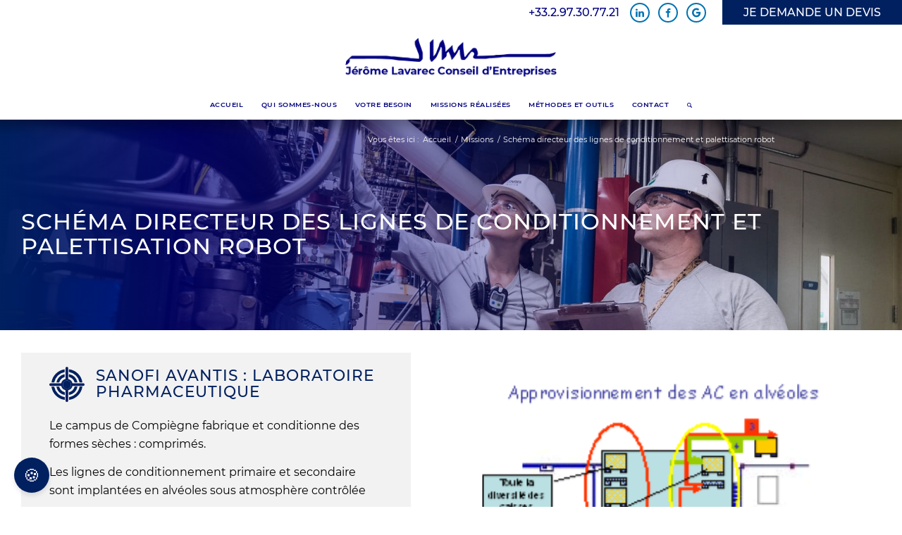

--- FILE ---
content_type: text/html; charset=UTF-8
request_url: https://www.jlce.fr/mission/schema-directeur-lignes-conditionnement-palettisation-robot/
body_size: 36297
content:
<!DOCTYPE html>
<html lang="fr-FR" class="html_stretched responsive av-preloader-disabled  html_header_top html_logo_left html_main_nav_header html_menu_right html_slim html_header_sticky html_header_shrinking_disabled html_header_topbar_active html_mobile_menu_tablet html_header_searchicon html_content_align_center html_header_unstick_top_disabled html_header_stretch html_av-overlay-side html_av-overlay-side-classic html_av-submenu-noclone html_entry_id_3481 av-cookies-no-cookie-consent av-no-preview av-default-lightbox html_text_menu_active av-mobile-menu-switch-default">
<head>
<meta charset="UTF-8" />


<!-- mobile setting -->
<meta name="viewport" content="width=device-width, initial-scale=1">

<!-- Scripts/CSS and wp_head hook -->
<meta name='robots' content='index, follow, max-image-preview:large, max-snippet:-1, max-video-preview:-1' />
	<style>img:is([sizes="auto" i], [sizes^="auto," i]) { contain-intrinsic-size: 3000px 1500px }</style>
	
	<!-- This site is optimized with the Yoast SEO plugin v26.3 - https://yoast.com/wordpress/plugins/seo/ -->
	<title>Schéma directeur des lignes de conditionnement et palettisation robot - Jérôme Lavarec Conseil d&#039;Entreprises</title>
	<link rel="canonical" href="https://www.jlce.fr/mission/schema-directeur-lignes-conditionnement-palettisation-robot/" />
	<meta property="og:locale" content="fr_FR" />
	<meta property="og:type" content="article" />
	<meta property="og:title" content="Schéma directeur des lignes de conditionnement et palettisation robot - Jérôme Lavarec Conseil d&#039;Entreprises" />
	<meta property="og:url" content="https://www.jlce.fr/mission/schema-directeur-lignes-conditionnement-palettisation-robot/" />
	<meta property="og:site_name" content="Jérôme Lavarec Conseil d&#039;Entreprises" />
	<meta property="article:modified_time" content="2021-08-27T15:44:48+00:00" />
	<meta property="og:image" content="https://www.jlce.fr/wp-content/uploads/2021/08/jlce-sanofi-flux-atelier.png" />
	<meta property="og:image:width" content="282" />
	<meta property="og:image:height" content="213" />
	<meta property="og:image:type" content="image/png" />
	<meta name="twitter:card" content="summary_large_image" />
	<script type="application/ld+json" class="yoast-schema-graph">{"@context":"https://schema.org","@graph":[{"@type":"WebPage","@id":"https://www.jlce.fr/mission/schema-directeur-lignes-conditionnement-palettisation-robot/","url":"https://www.jlce.fr/mission/schema-directeur-lignes-conditionnement-palettisation-robot/","name":"Schéma directeur des lignes de conditionnement et palettisation robot - Jérôme Lavarec Conseil d&#039;Entreprises","isPartOf":{"@id":"https://www.jlce.fr/#website"},"primaryImageOfPage":{"@id":"https://www.jlce.fr/mission/schema-directeur-lignes-conditionnement-palettisation-robot/#primaryimage"},"image":{"@id":"https://www.jlce.fr/mission/schema-directeur-lignes-conditionnement-palettisation-robot/#primaryimage"},"thumbnailUrl":"https://www.jlce.fr/wp-content/uploads/2021/08/jlce-sanofi-flux-atelier.png","datePublished":"2021-08-12T13:19:11+00:00","dateModified":"2021-08-27T15:44:48+00:00","breadcrumb":{"@id":"https://www.jlce.fr/mission/schema-directeur-lignes-conditionnement-palettisation-robot/#breadcrumb"},"inLanguage":"fr-FR","potentialAction":[{"@type":"ReadAction","target":["https://www.jlce.fr/mission/schema-directeur-lignes-conditionnement-palettisation-robot/"]}]},{"@type":"ImageObject","inLanguage":"fr-FR","@id":"https://www.jlce.fr/mission/schema-directeur-lignes-conditionnement-palettisation-robot/#primaryimage","url":"https://www.jlce.fr/wp-content/uploads/2021/08/jlce-sanofi-flux-atelier.png","contentUrl":"https://www.jlce.fr/wp-content/uploads/2021/08/jlce-sanofi-flux-atelier.png","width":282,"height":213},{"@type":"BreadcrumbList","@id":"https://www.jlce.fr/mission/schema-directeur-lignes-conditionnement-palettisation-robot/#breadcrumb","itemListElement":[{"@type":"ListItem","position":1,"name":"Accueil","item":"https://www.jlce.fr/accueil/"},{"@type":"ListItem","position":2,"name":"Missions","item":"https://www.jlce.fr/missions/"},{"@type":"ListItem","position":3,"name":"Schéma directeur des lignes de conditionnement et palettisation robot"}]},{"@type":"WebSite","@id":"https://www.jlce.fr/#website","url":"https://www.jlce.fr/","name":"Jérôme Lavarec Conseil d&#039;Entreprises","description":"","publisher":{"@id":"https://www.jlce.fr/#organization"},"potentialAction":[{"@type":"SearchAction","target":{"@type":"EntryPoint","urlTemplate":"https://www.jlce.fr/?s={search_term_string}"},"query-input":{"@type":"PropertyValueSpecification","valueRequired":true,"valueName":"search_term_string"}}],"inLanguage":"fr-FR"},{"@type":"Organization","@id":"https://www.jlce.fr/#organization","name":"Jérôme Lavarec Conseil d'Entreprises","url":"https://www.jlce.fr/","logo":{"@type":"ImageObject","inLanguage":"fr-FR","@id":"https://www.jlce.fr/#/schema/logo/image/","url":"https://www.jlce.fr/wp-content/uploads/2021/06/LOGO-BLEU41.png","contentUrl":"https://www.jlce.fr/wp-content/uploads/2021/06/LOGO-BLEU41.png","width":667,"height":134,"caption":"Jérôme Lavarec Conseil d'Entreprises"},"image":{"@id":"https://www.jlce.fr/#/schema/logo/image/"},"sameAs":["https://www.linkedin.com/in/jerome-lavarec/"]}]}</script>
	<!-- / Yoast SEO plugin. -->


<link rel='dns-prefetch' href='//www.googletagmanager.com' />
<link rel="alternate" type="application/rss+xml" title="Jérôme Lavarec Conseil d&#039;Entreprises &raquo; Flux" href="https://www.jlce.fr/feed/" />
<link rel="alternate" type="application/rss+xml" title="Jérôme Lavarec Conseil d&#039;Entreprises &raquo; Flux des commentaires" href="https://www.jlce.fr/comments/feed/" />
<link rel='stylesheet' id='avia-grid-css' href='https://www.jlce.fr/wp-content/themes/enfold/css/grid.css?ver=7.1' type='text/css' media='all' />
<link rel='stylesheet' id='avia-base-css' href='https://www.jlce.fr/wp-content/themes/enfold/css/base.css?ver=7.1' type='text/css' media='all' />
<link rel='stylesheet' id='avia-layout-css' href='https://www.jlce.fr/wp-content/themes/enfold/css/layout.css?ver=7.1' type='text/css' media='all' />
<link rel='stylesheet' id='avia-module-blog-css' href='https://www.jlce.fr/wp-content/themes/enfold/config-templatebuilder/avia-shortcodes/blog/blog.css?ver=7.1' type='text/css' media='all' />
<link rel='stylesheet' id='avia-module-postslider-css' href='https://www.jlce.fr/wp-content/themes/enfold/config-templatebuilder/avia-shortcodes/postslider/postslider.css?ver=7.1' type='text/css' media='all' />
<link rel='stylesheet' id='avia-module-button-css' href='https://www.jlce.fr/wp-content/themes/enfold/config-templatebuilder/avia-shortcodes/buttons/buttons.css?ver=7.1' type='text/css' media='all' />
<link rel='stylesheet' id='avia-module-comments-css' href='https://www.jlce.fr/wp-content/themes/enfold/config-templatebuilder/avia-shortcodes/comments/comments.css?ver=7.1' type='text/css' media='all' />
<link rel='stylesheet' id='avia-module-slideshow-css' href='https://www.jlce.fr/wp-content/themes/enfold/config-templatebuilder/avia-shortcodes/slideshow/slideshow.css?ver=7.1' type='text/css' media='all' />
<link rel='stylesheet' id='avia-module-gallery-css' href='https://www.jlce.fr/wp-content/themes/enfold/config-templatebuilder/avia-shortcodes/gallery/gallery.css?ver=7.1' type='text/css' media='all' />
<link rel='stylesheet' id='avia-module-gridrow-css' href='https://www.jlce.fr/wp-content/themes/enfold/config-templatebuilder/avia-shortcodes/grid_row/grid_row.css?ver=7.1' type='text/css' media='all' />
<link rel='stylesheet' id='avia-module-heading-css' href='https://www.jlce.fr/wp-content/themes/enfold/config-templatebuilder/avia-shortcodes/heading/heading.css?ver=7.1' type='text/css' media='all' />
<link rel='stylesheet' id='avia-module-hr-css' href='https://www.jlce.fr/wp-content/themes/enfold/config-templatebuilder/avia-shortcodes/hr/hr.css?ver=7.1' type='text/css' media='all' />
<link rel='stylesheet' id='avia-module-image-css' href='https://www.jlce.fr/wp-content/themes/enfold/config-templatebuilder/avia-shortcodes/image/image.css?ver=7.1' type='text/css' media='all' />
<link rel='stylesheet' id='avia-module-masonry-css' href='https://www.jlce.fr/wp-content/themes/enfold/config-templatebuilder/avia-shortcodes/masonry_entries/masonry_entries.css?ver=7.1' type='text/css' media='all' />
<link rel='stylesheet' id='avia-siteloader-css' href='https://www.jlce.fr/wp-content/themes/enfold/css/avia-snippet-site-preloader.css?ver=7.1' type='text/css' media='all' />
<link rel='stylesheet' id='avia-module-social-css' href='https://www.jlce.fr/wp-content/themes/enfold/config-templatebuilder/avia-shortcodes/social_share/social_share.css?ver=7.1' type='text/css' media='all' />
<link rel='stylesheet' id='avia-module-tabs-css' href='https://www.jlce.fr/wp-content/themes/enfold/config-templatebuilder/avia-shortcodes/tabs/tabs.css?ver=7.1' type='text/css' media='all' />
<link rel='stylesheet' id='avia-module-toggles-css' href='https://www.jlce.fr/wp-content/themes/enfold/config-templatebuilder/avia-shortcodes/toggles/toggles.css?ver=7.1' type='text/css' media='all' />
<link rel='stylesheet' id='avia-module-video-css' href='https://www.jlce.fr/wp-content/themes/enfold/config-templatebuilder/avia-shortcodes/video/video.css?ver=7.1' type='text/css' media='all' />
<style id='wp-emoji-styles-inline-css' type='text/css'>

	img.wp-smiley, img.emoji {
		display: inline !important;
		border: none !important;
		box-shadow: none !important;
		height: 1em !important;
		width: 1em !important;
		margin: 0 0.07em !important;
		vertical-align: -0.1em !important;
		background: none !important;
		padding: 0 !important;
	}
</style>
<link rel='stylesheet' id='wp-block-library-css' href='https://www.jlce.fr/wp-includes/css/dist/block-library/style.min.css?ver=7b1bd1' type='text/css' media='all' />
<link rel='stylesheet' id='wpzoom-social-icons-block-style-css' href='https://www.jlce.fr/wp-content/plugins/social-icons-widget-by-wpzoom/block/dist/style-wpzoom-social-icons.css?ver=4.5.1' type='text/css' media='all' />
<style id='global-styles-inline-css' type='text/css'>
:root{--wp--preset--aspect-ratio--square: 1;--wp--preset--aspect-ratio--4-3: 4/3;--wp--preset--aspect-ratio--3-4: 3/4;--wp--preset--aspect-ratio--3-2: 3/2;--wp--preset--aspect-ratio--2-3: 2/3;--wp--preset--aspect-ratio--16-9: 16/9;--wp--preset--aspect-ratio--9-16: 9/16;--wp--preset--color--black: #000000;--wp--preset--color--cyan-bluish-gray: #abb8c3;--wp--preset--color--white: #ffffff;--wp--preset--color--pale-pink: #f78da7;--wp--preset--color--vivid-red: #cf2e2e;--wp--preset--color--luminous-vivid-orange: #ff6900;--wp--preset--color--luminous-vivid-amber: #fcb900;--wp--preset--color--light-green-cyan: #7bdcb5;--wp--preset--color--vivid-green-cyan: #00d084;--wp--preset--color--pale-cyan-blue: #8ed1fc;--wp--preset--color--vivid-cyan-blue: #0693e3;--wp--preset--color--vivid-purple: #9b51e0;--wp--preset--color--metallic-red: #b02b2c;--wp--preset--color--maximum-yellow-red: #edae44;--wp--preset--color--yellow-sun: #eeee22;--wp--preset--color--palm-leaf: #83a846;--wp--preset--color--aero: #7bb0e7;--wp--preset--color--old-lavender: #745f7e;--wp--preset--color--steel-teal: #5f8789;--wp--preset--color--raspberry-pink: #d65799;--wp--preset--color--medium-turquoise: #4ecac2;--wp--preset--gradient--vivid-cyan-blue-to-vivid-purple: linear-gradient(135deg,rgba(6,147,227,1) 0%,rgb(155,81,224) 100%);--wp--preset--gradient--light-green-cyan-to-vivid-green-cyan: linear-gradient(135deg,rgb(122,220,180) 0%,rgb(0,208,130) 100%);--wp--preset--gradient--luminous-vivid-amber-to-luminous-vivid-orange: linear-gradient(135deg,rgba(252,185,0,1) 0%,rgba(255,105,0,1) 100%);--wp--preset--gradient--luminous-vivid-orange-to-vivid-red: linear-gradient(135deg,rgba(255,105,0,1) 0%,rgb(207,46,46) 100%);--wp--preset--gradient--very-light-gray-to-cyan-bluish-gray: linear-gradient(135deg,rgb(238,238,238) 0%,rgb(169,184,195) 100%);--wp--preset--gradient--cool-to-warm-spectrum: linear-gradient(135deg,rgb(74,234,220) 0%,rgb(151,120,209) 20%,rgb(207,42,186) 40%,rgb(238,44,130) 60%,rgb(251,105,98) 80%,rgb(254,248,76) 100%);--wp--preset--gradient--blush-light-purple: linear-gradient(135deg,rgb(255,206,236) 0%,rgb(152,150,240) 100%);--wp--preset--gradient--blush-bordeaux: linear-gradient(135deg,rgb(254,205,165) 0%,rgb(254,45,45) 50%,rgb(107,0,62) 100%);--wp--preset--gradient--luminous-dusk: linear-gradient(135deg,rgb(255,203,112) 0%,rgb(199,81,192) 50%,rgb(65,88,208) 100%);--wp--preset--gradient--pale-ocean: linear-gradient(135deg,rgb(255,245,203) 0%,rgb(182,227,212) 50%,rgb(51,167,181) 100%);--wp--preset--gradient--electric-grass: linear-gradient(135deg,rgb(202,248,128) 0%,rgb(113,206,126) 100%);--wp--preset--gradient--midnight: linear-gradient(135deg,rgb(2,3,129) 0%,rgb(40,116,252) 100%);--wp--preset--font-size--small: 1rem;--wp--preset--font-size--medium: 1.125rem;--wp--preset--font-size--large: 1.75rem;--wp--preset--font-size--x-large: clamp(1.75rem, 3vw, 2.25rem);--wp--preset--spacing--20: 0.44rem;--wp--preset--spacing--30: 0.67rem;--wp--preset--spacing--40: 1rem;--wp--preset--spacing--50: 1.5rem;--wp--preset--spacing--60: 2.25rem;--wp--preset--spacing--70: 3.38rem;--wp--preset--spacing--80: 5.06rem;--wp--preset--shadow--natural: 6px 6px 9px rgba(0, 0, 0, 0.2);--wp--preset--shadow--deep: 12px 12px 50px rgba(0, 0, 0, 0.4);--wp--preset--shadow--sharp: 6px 6px 0px rgba(0, 0, 0, 0.2);--wp--preset--shadow--outlined: 6px 6px 0px -3px rgba(255, 255, 255, 1), 6px 6px rgba(0, 0, 0, 1);--wp--preset--shadow--crisp: 6px 6px 0px rgba(0, 0, 0, 1);}:root { --wp--style--global--content-size: 800px;--wp--style--global--wide-size: 1130px; }:where(body) { margin: 0; }.wp-site-blocks > .alignleft { float: left; margin-right: 2em; }.wp-site-blocks > .alignright { float: right; margin-left: 2em; }.wp-site-blocks > .aligncenter { justify-content: center; margin-left: auto; margin-right: auto; }:where(.is-layout-flex){gap: 0.5em;}:where(.is-layout-grid){gap: 0.5em;}.is-layout-flow > .alignleft{float: left;margin-inline-start: 0;margin-inline-end: 2em;}.is-layout-flow > .alignright{float: right;margin-inline-start: 2em;margin-inline-end: 0;}.is-layout-flow > .aligncenter{margin-left: auto !important;margin-right: auto !important;}.is-layout-constrained > .alignleft{float: left;margin-inline-start: 0;margin-inline-end: 2em;}.is-layout-constrained > .alignright{float: right;margin-inline-start: 2em;margin-inline-end: 0;}.is-layout-constrained > .aligncenter{margin-left: auto !important;margin-right: auto !important;}.is-layout-constrained > :where(:not(.alignleft):not(.alignright):not(.alignfull)){max-width: var(--wp--style--global--content-size);margin-left: auto !important;margin-right: auto !important;}.is-layout-constrained > .alignwide{max-width: var(--wp--style--global--wide-size);}body .is-layout-flex{display: flex;}.is-layout-flex{flex-wrap: wrap;align-items: center;}.is-layout-flex > :is(*, div){margin: 0;}body .is-layout-grid{display: grid;}.is-layout-grid > :is(*, div){margin: 0;}body{padding-top: 0px;padding-right: 0px;padding-bottom: 0px;padding-left: 0px;}a:where(:not(.wp-element-button)){text-decoration: underline;}:root :where(.wp-element-button, .wp-block-button__link){background-color: #32373c;border-width: 0;color: #fff;font-family: inherit;font-size: inherit;line-height: inherit;padding: calc(0.667em + 2px) calc(1.333em + 2px);text-decoration: none;}.has-black-color{color: var(--wp--preset--color--black) !important;}.has-cyan-bluish-gray-color{color: var(--wp--preset--color--cyan-bluish-gray) !important;}.has-white-color{color: var(--wp--preset--color--white) !important;}.has-pale-pink-color{color: var(--wp--preset--color--pale-pink) !important;}.has-vivid-red-color{color: var(--wp--preset--color--vivid-red) !important;}.has-luminous-vivid-orange-color{color: var(--wp--preset--color--luminous-vivid-orange) !important;}.has-luminous-vivid-amber-color{color: var(--wp--preset--color--luminous-vivid-amber) !important;}.has-light-green-cyan-color{color: var(--wp--preset--color--light-green-cyan) !important;}.has-vivid-green-cyan-color{color: var(--wp--preset--color--vivid-green-cyan) !important;}.has-pale-cyan-blue-color{color: var(--wp--preset--color--pale-cyan-blue) !important;}.has-vivid-cyan-blue-color{color: var(--wp--preset--color--vivid-cyan-blue) !important;}.has-vivid-purple-color{color: var(--wp--preset--color--vivid-purple) !important;}.has-metallic-red-color{color: var(--wp--preset--color--metallic-red) !important;}.has-maximum-yellow-red-color{color: var(--wp--preset--color--maximum-yellow-red) !important;}.has-yellow-sun-color{color: var(--wp--preset--color--yellow-sun) !important;}.has-palm-leaf-color{color: var(--wp--preset--color--palm-leaf) !important;}.has-aero-color{color: var(--wp--preset--color--aero) !important;}.has-old-lavender-color{color: var(--wp--preset--color--old-lavender) !important;}.has-steel-teal-color{color: var(--wp--preset--color--steel-teal) !important;}.has-raspberry-pink-color{color: var(--wp--preset--color--raspberry-pink) !important;}.has-medium-turquoise-color{color: var(--wp--preset--color--medium-turquoise) !important;}.has-black-background-color{background-color: var(--wp--preset--color--black) !important;}.has-cyan-bluish-gray-background-color{background-color: var(--wp--preset--color--cyan-bluish-gray) !important;}.has-white-background-color{background-color: var(--wp--preset--color--white) !important;}.has-pale-pink-background-color{background-color: var(--wp--preset--color--pale-pink) !important;}.has-vivid-red-background-color{background-color: var(--wp--preset--color--vivid-red) !important;}.has-luminous-vivid-orange-background-color{background-color: var(--wp--preset--color--luminous-vivid-orange) !important;}.has-luminous-vivid-amber-background-color{background-color: var(--wp--preset--color--luminous-vivid-amber) !important;}.has-light-green-cyan-background-color{background-color: var(--wp--preset--color--light-green-cyan) !important;}.has-vivid-green-cyan-background-color{background-color: var(--wp--preset--color--vivid-green-cyan) !important;}.has-pale-cyan-blue-background-color{background-color: var(--wp--preset--color--pale-cyan-blue) !important;}.has-vivid-cyan-blue-background-color{background-color: var(--wp--preset--color--vivid-cyan-blue) !important;}.has-vivid-purple-background-color{background-color: var(--wp--preset--color--vivid-purple) !important;}.has-metallic-red-background-color{background-color: var(--wp--preset--color--metallic-red) !important;}.has-maximum-yellow-red-background-color{background-color: var(--wp--preset--color--maximum-yellow-red) !important;}.has-yellow-sun-background-color{background-color: var(--wp--preset--color--yellow-sun) !important;}.has-palm-leaf-background-color{background-color: var(--wp--preset--color--palm-leaf) !important;}.has-aero-background-color{background-color: var(--wp--preset--color--aero) !important;}.has-old-lavender-background-color{background-color: var(--wp--preset--color--old-lavender) !important;}.has-steel-teal-background-color{background-color: var(--wp--preset--color--steel-teal) !important;}.has-raspberry-pink-background-color{background-color: var(--wp--preset--color--raspberry-pink) !important;}.has-medium-turquoise-background-color{background-color: var(--wp--preset--color--medium-turquoise) !important;}.has-black-border-color{border-color: var(--wp--preset--color--black) !important;}.has-cyan-bluish-gray-border-color{border-color: var(--wp--preset--color--cyan-bluish-gray) !important;}.has-white-border-color{border-color: var(--wp--preset--color--white) !important;}.has-pale-pink-border-color{border-color: var(--wp--preset--color--pale-pink) !important;}.has-vivid-red-border-color{border-color: var(--wp--preset--color--vivid-red) !important;}.has-luminous-vivid-orange-border-color{border-color: var(--wp--preset--color--luminous-vivid-orange) !important;}.has-luminous-vivid-amber-border-color{border-color: var(--wp--preset--color--luminous-vivid-amber) !important;}.has-light-green-cyan-border-color{border-color: var(--wp--preset--color--light-green-cyan) !important;}.has-vivid-green-cyan-border-color{border-color: var(--wp--preset--color--vivid-green-cyan) !important;}.has-pale-cyan-blue-border-color{border-color: var(--wp--preset--color--pale-cyan-blue) !important;}.has-vivid-cyan-blue-border-color{border-color: var(--wp--preset--color--vivid-cyan-blue) !important;}.has-vivid-purple-border-color{border-color: var(--wp--preset--color--vivid-purple) !important;}.has-metallic-red-border-color{border-color: var(--wp--preset--color--metallic-red) !important;}.has-maximum-yellow-red-border-color{border-color: var(--wp--preset--color--maximum-yellow-red) !important;}.has-yellow-sun-border-color{border-color: var(--wp--preset--color--yellow-sun) !important;}.has-palm-leaf-border-color{border-color: var(--wp--preset--color--palm-leaf) !important;}.has-aero-border-color{border-color: var(--wp--preset--color--aero) !important;}.has-old-lavender-border-color{border-color: var(--wp--preset--color--old-lavender) !important;}.has-steel-teal-border-color{border-color: var(--wp--preset--color--steel-teal) !important;}.has-raspberry-pink-border-color{border-color: var(--wp--preset--color--raspberry-pink) !important;}.has-medium-turquoise-border-color{border-color: var(--wp--preset--color--medium-turquoise) !important;}.has-vivid-cyan-blue-to-vivid-purple-gradient-background{background: var(--wp--preset--gradient--vivid-cyan-blue-to-vivid-purple) !important;}.has-light-green-cyan-to-vivid-green-cyan-gradient-background{background: var(--wp--preset--gradient--light-green-cyan-to-vivid-green-cyan) !important;}.has-luminous-vivid-amber-to-luminous-vivid-orange-gradient-background{background: var(--wp--preset--gradient--luminous-vivid-amber-to-luminous-vivid-orange) !important;}.has-luminous-vivid-orange-to-vivid-red-gradient-background{background: var(--wp--preset--gradient--luminous-vivid-orange-to-vivid-red) !important;}.has-very-light-gray-to-cyan-bluish-gray-gradient-background{background: var(--wp--preset--gradient--very-light-gray-to-cyan-bluish-gray) !important;}.has-cool-to-warm-spectrum-gradient-background{background: var(--wp--preset--gradient--cool-to-warm-spectrum) !important;}.has-blush-light-purple-gradient-background{background: var(--wp--preset--gradient--blush-light-purple) !important;}.has-blush-bordeaux-gradient-background{background: var(--wp--preset--gradient--blush-bordeaux) !important;}.has-luminous-dusk-gradient-background{background: var(--wp--preset--gradient--luminous-dusk) !important;}.has-pale-ocean-gradient-background{background: var(--wp--preset--gradient--pale-ocean) !important;}.has-electric-grass-gradient-background{background: var(--wp--preset--gradient--electric-grass) !important;}.has-midnight-gradient-background{background: var(--wp--preset--gradient--midnight) !important;}.has-small-font-size{font-size: var(--wp--preset--font-size--small) !important;}.has-medium-font-size{font-size: var(--wp--preset--font-size--medium) !important;}.has-large-font-size{font-size: var(--wp--preset--font-size--large) !important;}.has-x-large-font-size{font-size: var(--wp--preset--font-size--x-large) !important;}
:where(.wp-block-post-template.is-layout-flex){gap: 1.25em;}:where(.wp-block-post-template.is-layout-grid){gap: 1.25em;}
:where(.wp-block-columns.is-layout-flex){gap: 2em;}:where(.wp-block-columns.is-layout-grid){gap: 2em;}
:root :where(.wp-block-pullquote){font-size: 1.5em;line-height: 1.6;}
</style>
<link rel='stylesheet' id='wpos-slick-style-css' href='https://www.jlce.fr/wp-content/plugins/wp-logo-showcase-responsive-slider-slider/assets/css/slick.css?ver=3.8.5' type='text/css' media='all' />
<link rel='stylesheet' id='wpls-public-style-css' href='https://www.jlce.fr/wp-content/plugins/wp-logo-showcase-responsive-slider-slider/assets/css/wpls-public.css?ver=3.8.5' type='text/css' media='all' />
<link rel='stylesheet' id='avia-scs-css' href='https://www.jlce.fr/wp-content/themes/enfold/css/shortcodes.css?ver=7.1' type='text/css' media='all' />
<link rel='stylesheet' id='avia-fold-unfold-css' href='https://www.jlce.fr/wp-content/themes/enfold/css/avia-snippet-fold-unfold.css?ver=7.1' type='text/css' media='all' />
<link rel='stylesheet' id='avia-popup-css-css' href='https://www.jlce.fr/wp-content/themes/enfold/js/aviapopup/magnific-popup.min.css?ver=7.1' type='text/css' media='screen' />
<link rel='stylesheet' id='avia-lightbox-css' href='https://www.jlce.fr/wp-content/themes/enfold/css/avia-snippet-lightbox.css?ver=7.1' type='text/css' media='screen' />
<link rel='stylesheet' id='avia-widget-css-css' href='https://www.jlce.fr/wp-content/themes/enfold/css/avia-snippet-widget.css?ver=7.1' type='text/css' media='screen' />
<link rel='stylesheet' id='avia-dynamic-css' href='https://www.jlce.fr/wp-content/uploads/dynamic_avia/enfold_child.css?ver=690a579c146f9' type='text/css' media='all' />
<link rel='stylesheet' id='avia-custom-css' href='https://www.jlce.fr/wp-content/themes/enfold/css/custom.css?ver=7.1' type='text/css' media='all' />
<link rel='stylesheet' id='avia-style-css' href='https://www.jlce.fr/wp-content/themes/enfold-child/style.css?ver=7.1' type='text/css' media='all' />
<link rel='stylesheet' id='wpzoom-social-icons-socicon-css' href='https://www.jlce.fr/wp-content/plugins/social-icons-widget-by-wpzoom/assets/css/wpzoom-socicon.css?ver=1759905348' type='text/css' media='all' />
<link rel='stylesheet' id='wpzoom-social-icons-genericons-css' href='https://www.jlce.fr/wp-content/plugins/social-icons-widget-by-wpzoom/assets/css/genericons.css?ver=1759905348' type='text/css' media='all' />
<link rel='stylesheet' id='wpzoom-social-icons-academicons-css' href='https://www.jlce.fr/wp-content/plugins/social-icons-widget-by-wpzoom/assets/css/academicons.min.css?ver=1759905348' type='text/css' media='all' />
<link rel='stylesheet' id='wpzoom-social-icons-font-awesome-3-css' href='https://www.jlce.fr/wp-content/plugins/social-icons-widget-by-wpzoom/assets/css/font-awesome-3.min.css?ver=1759905348' type='text/css' media='all' />
<link rel='stylesheet' id='dashicons-css' href='https://www.jlce.fr/wp-includes/css/dashicons.min.css?ver=7b1bd1' type='text/css' media='all' />
<link rel='stylesheet' id='wpzoom-social-icons-styles-css' href='https://www.jlce.fr/wp-content/plugins/social-icons-widget-by-wpzoom/assets/css/wpzoom-social-icons-styles.css?ver=1759905348' type='text/css' media='all' />
<link rel='preload' as='font'  id='wpzoom-social-icons-font-academicons-woff2-css' href='https://www.jlce.fr/wp-content/plugins/social-icons-widget-by-wpzoom/assets/font/academicons.woff2?v=1.9.2'  type='font/woff2' crossorigin />
<link rel='preload' as='font'  id='wpzoom-social-icons-font-fontawesome-3-woff2-css' href='https://www.jlce.fr/wp-content/plugins/social-icons-widget-by-wpzoom/assets/font/fontawesome-webfont.woff2?v=4.7.0'  type='font/woff2' crossorigin />
<link rel='preload' as='font'  id='wpzoom-social-icons-font-genericons-woff-css' href='https://www.jlce.fr/wp-content/plugins/social-icons-widget-by-wpzoom/assets/font/Genericons.woff'  type='font/woff' crossorigin />
<link rel='preload' as='font'  id='wpzoom-social-icons-font-socicon-woff2-css' href='https://www.jlce.fr/wp-content/plugins/social-icons-widget-by-wpzoom/assets/font/socicon.woff2?v=4.5.1'  type='font/woff2' crossorigin />
<script type="text/javascript" src="https://www.jlce.fr/wp-includes/js/jquery/jquery.min.js?ver=3.7.1" id="jquery-core-js"></script>
<script type="text/javascript" src="https://www.jlce.fr/wp-includes/js/jquery/jquery-migrate.min.js?ver=3.4.1" id="jquery-migrate-js"></script>

<!-- Extrait de code de la balise Google (gtag.js) ajouté par Site Kit -->
<!-- Extrait Google Analytics ajouté par Site Kit -->
<script type="text/javascript" src="https://www.googletagmanager.com/gtag/js?id=G-H04PW6S7JK" id="google_gtagjs-js" async></script>
<script type="text/javascript" id="google_gtagjs-js-after">
/* <![CDATA[ */
window.dataLayer = window.dataLayer || [];function gtag(){dataLayer.push(arguments);}
gtag("set","linker",{"domains":["www.jlce.fr"]});
gtag("js", new Date());
gtag("set", "developer_id.dZTNiMT", true);
gtag("config", "G-H04PW6S7JK");
/* ]]> */
</script>
<script type="text/javascript" src="https://www.jlce.fr/wp-content/uploads/dynamic_avia/avia-head-scripts-42d1395ac72bbeb4c73851184310d11f---690a579f00035.js" id="avia-head-scripts-js"></script>
<link rel="https://api.w.org/" href="https://www.jlce.fr/wp-json/" /><link rel="alternate" title="JSON" type="application/json" href="https://www.jlce.fr/wp-json/wp/v2/mission/3481" />
<link rel='shortlink' href='https://www.jlce.fr/?p=3481' />
<link rel="alternate" title="oEmbed (JSON)" type="application/json+oembed" href="https://www.jlce.fr/wp-json/oembed/1.0/embed?url=https%3A%2F%2Fwww.jlce.fr%2Fmission%2Fschema-directeur-lignes-conditionnement-palettisation-robot%2F" />
<link rel="alternate" title="oEmbed (XML)" type="text/xml+oembed" href="https://www.jlce.fr/wp-json/oembed/1.0/embed?url=https%3A%2F%2Fwww.jlce.fr%2Fmission%2Fschema-directeur-lignes-conditionnement-palettisation-robot%2F&#038;format=xml" />
<meta name="generator" content="Site Kit by Google 1.165.0" />    <link rel="stylesheet" href="https://cdn.jsdelivr.net/gh/orestbida/cookieconsent@3.1.0/dist/cookieconsent.css">
    <script src="https://cdn.jsdelivr.net/gh/orestbida/cookieconsent@3.1.0/dist/cookieconsent.umd.js"></script>
    <script>
      const endpoint = "https://api.intranet.selltim.com/v1/projects/582f11cc-5e6a-4d31-af03-64f8ee3815da/cookieConsent";


      const CAT_NECESSARY = "necessary";
      const CAT_ANALYTICS = "analytics";
      const CAT_ADVERTISEMENT = "advertisement";
      const CAT_FUNCTIONALITY = "functionality";
      const CAT_SECURITY = "security";

      const SERVICE_AD_STORAGE = 'ad_storage'
      const SERVICE_AD_USER_DATA = 'ad_user_data'
      const SERVICE_AD_PERSONALIZATION = 'ad_personalization'
      const SERVICE_ANALYTICS_STORAGE = 'analytics_storage'
      const SERVICE_FUNCTIONALITY_STORAGE = 'functionality_storage'
      const SERVICE_PERSONALIZATION_STORAGE = 'personalization_storage'
      const SERVICE_SECURITY_STORAGE = 'security_storage'

      document.addEventListener("DOMContentLoaded", function () {
        function sendGAEvent(eventType, status, data) {
          console.log(`GA Event: ${eventType}`, status, data);
          if (typeof gtag === "function") {
            gtag("consent", status, data);
          }
        }

        function updateGtagConsent() {
          sendGAEvent("consent", "update", {
            ad_storage: CookieConsent.acceptedService("ad_storage", "advertisement") ? "granted" : "denied",
            ad_user_data: CookieConsent.acceptedService("ad_user_data", "advertisement") ? "granted" : "denied",
            ad_personalization: CookieConsent.acceptedService("ad_personalization", "advertisement") ? "granted" : "denied",
            analytics_storage: CookieConsent.acceptedService("analytics_storage", "analytics") ? "granted" : "denied",
            functionality_storage: CookieConsent.acceptedService("functionality_storage", "functionality") ? "granted" : "denied",
            personalization_storage: CookieConsent.acceptedService("personalization_storage", "functionality") ? "granted" : "denied",
            security_storage: CookieConsent.acceptedService("security_storage", "security") ? "granted" : "denied",
          });
        }

        function logConsent() {
          const cookie = CookieConsent.getCookie();
          const preferences = CookieConsent.getUserPreferences();

          fetch(endpoint, {
            method: "POST",
            headers: {"Content-Type": "application/json"},
            body: JSON.stringify({
              consentId: cookie.consentId,
              consentTimestamp: cookie.consentTimestamp,
              languageCode: cookie.languageCode,
              lastConsentTimestamp: cookie.lastConsentTimestamp,
              acceptType: preferences.acceptType,
              acceptedCategories: preferences.acceptedCategories,
              rejectedCategories: preferences.rejectedCategories,
            })
          })
                  .then(response => response.ok ? console.log("Cookie consent logged.") : response.json().then(console.error))
                  .catch(console.error);
        }

        CookieConsent.run({
          onFirstConsent: () => {
            updateGtagConsent();
            logConsent();
          },
          onConsent: () => {
            updateGtagConsent();
          },
          onChange: () => {
            updateGtagConsent();
            logConsent();
          },
          guiOptions: {
            consentModal: {
              layout: 'bar',
              position: 'bottom right',
              flipButtons: false,
              equalWeightButtons: true
            },
            preferencesModal: {
              layout: 'box',
              flipButtons: false,
              equalWeightButtons: true
            },
          },
          categories: {
            [CAT_NECESSARY]: {
              enabled: true,
              readOnly: true,
            },
            [CAT_ANALYTICS]: {
              autoClear: {
                cookies: [
                  {
                    name: /^_ga/,
                  },
                  {
                    name: '_gid',
                  }
                ]
              },
              services: {
                [SERVICE_ANALYTICS_STORAGE]: {
                  label: 'Active le stockage (comme les cookies) lié aux analyses, ex. la durée des visites',
                }
              }
            },
            [CAT_ADVERTISEMENT]: {
              services: {
                [SERVICE_AD_STORAGE]: {
                  label: 'Active le stockage (comme les cookies) lié à la publicité',
                },
                [SERVICE_AD_USER_DATA]: {
                  label: 'Définit le consentement pour l\'envoi de données utilisateur liées à la publicité à Google.',
                },
                [SERVICE_AD_PERSONALIZATION]: {
                  label: 'Définit le consentement pour la publicité personnalisée.',
                },
              }
            },
            [CAT_FUNCTIONALITY]: {
              services: {
                [SERVICE_FUNCTIONALITY_STORAGE]: {
                  label: 'Active le stockage qui prend en charge les fonctionnalités du site web ou de l\'application, par exemple les paramètres de langue.',
                },
                [SERVICE_PERSONALIZATION_STORAGE]: {
                  label: 'Active le stockage lié à la personnalisation, par exemple les recommandations de vidéos.',
                },
              }
            },
            [CAT_SECURITY]: {
              services: {
                [SERVICE_SECURITY_STORAGE]: {
                  label: 'Active le stockage lié à la sécurité, comme l\'authentification, la prévention de la fraude et la protection des utilisateurs.',
                },
              }
            }
          },

          language: {
            default: 'fr',
            translations: {
              fr: {
                consentModal: {
                  title: 'Nous utilisons des cookies',
                  description: 'Ce site web utilise des cookies essentiels pour assurer son bon fonctionnement et des cookies de suivi pour comprendre comment vous interagissez avec lui. Ces derniers ne seront activés qu\'après consentement.',
                  acceptAllBtn: 'Tout accepter',
                  acceptNecessaryBtn: 'Tout refuser',
                  showPreferencesBtn: 'Gérer les préférences individuelles'
                },
                preferencesModal: {
                  title: 'Centre de préférences de consentement',
                  acceptAllBtn: 'Tout accepter',
                  acceptNecessaryBtn: 'Tout refuser',
                  savePreferencesBtn: 'Accepter la sélection actuelle',
                  closeIconLabel: 'Fermer la fenêtre',
                  sections: [
                    {
                      title: "Utilisation des cookies",
                      description: "Nous utilisons des cookies pour assurer les fonctionnalités de base du site web et améliorer votre expérience en ligne."
                    },
                    {
                      title: "Cookies strictement nécessaires",
                      description: "Ces cookies sont essentiels au bon fonctionnement du site web, par exemple pour l\'authentification des utilisateurs.",
                      linkedCategory: CAT_NECESSARY,
                    },
                    {
                      title: "Analytique",
                      description: 'Les cookies utilisés à des fins d\'analyse aident à collecter des données permettant aux services de comprendre comment les utilisateurs interagissent avec un service particulier. Ces informations permettent d\'améliorer le contenu et de développer des fonctionnalités qui optimisent l\'expérience utilisateur.',
                      linkedCategory: CAT_ANALYTICS,
                      cookieTable: {
                        headers: {
                          name: "Nom",
                          domain: "Service",
                          description: "Description",
                          expiration: "Expiration"
                        },
                        body: [
                          {
                            name: "_ga",
                            domain: "Google Analytics",
                            description: "Cookie défini par <a href=\"https://business.safety.google/adscookies/\">Google Analytics</a>",
                            expiration: "Expire après 12 jours"
                          },
                          {
                            name: "_gid",
                            domain: "Google Analytics",
                            description: "Cookie défini par <a href=\"https://business.safety.google/adscookies/\">Google Analytics</a>",
                            expiration: "Session"
                          }
                        ]
                      }
                    },
                    {
                      title: 'Publicité',
                      description: 'Google utilise des cookies à des fins publicitaires, notamment pour diffuser et afficher des annonces, personnaliser les annonces (en fonction de vos paramètres de publicité sur <a href=\"https://g.co/adsettings\">g.co/adsettings</a>), limiter le nombre d&apos;affichages d&apos;une annonce, désactiver les annonces que vous ne souhaitez plus voir et mesurer l&apos;efficacité des annonces.',
                      linkedCategory: CAT_ADVERTISEMENT,
                    },
                    {
                      title: 'Fonctionnalité',
                      description: 'Les cookies utilisés pour les fonctionnalités permettent aux utilisateurs d\'interagir avec un service ou un site afin d\'accéder à des fonctionnalités essentielles. Cela inclut des préférences comme le choix de la langue, les optimisations de produit pour maintenir et améliorer un service, et la conservation d\'informations relatives à la session d\'un utilisateur, comme le contenu d\'un panier d\'achat.',
                      linkedCategory: CAT_FUNCTIONALITY,
                    },
                    {
                      title: 'Sécurité',
                      description: 'Les cookies utilisés pour la sécurité authentifient les utilisateurs, préviennent la fraude et protègent les utilisateurs lorsqu\'ils interagissent avec un service.',
                      linkedCategory: CAT_SECURITY,
                    },
                    {
                      title: 'Plus d\'informations',
                      description: 'Pour toute question concernant la politique sur les cookies et vos choix, veuillez <a href=\"/contact/">nous contacter</a>.'
                    }
                  ]
                }
              }
            }
          }
        });
      });
    </script>
    <style>
      .cookie-btn {
        position: fixed;
        bottom: 20px;
        left: 20px;
        background-color: #002060;
        color: white;
        border: none;
        border-radius: 50%;
        width: 50px;
        height: 50px;
        font-size: 24px;
        cursor: pointer;
        z-index: 999;
        box-shadow: 0 4px 6px rgba(0, 0, 0, 0.1);
        transition: transform 0.3s ease-in-out;
      }
      .cookie-btn:hover {
        transform: scale(1.1);
      }

      #cc-main {
        --cc-btn-primary-bg: #002060;
        --cc-btn-primary-border-color: #002060;
        --cc-btn-primary-hover-bg: #444444;
        --cc-btn-primary-hover-border-color: #444444;
      }
    </style>
<link rel="icon" href="/wp-content/uploads/2021/07/LAVAREC_favicon-v8_270721-01-300x300.png" type="image/png">
<!--[if lt IE 9]><script src="https://www.jlce.fr/wp-content/themes/enfold/js/html5shiv.js"></script><![endif]--><link rel="profile" href="https://gmpg.org/xfn/11" />
<link rel="alternate" type="application/rss+xml" title="Jérôme Lavarec Conseil d&#039;Entreprises RSS2 Feed" href="https://www.jlce.fr/feed/" />
<link rel="pingback" href="https://www.jlce.fr/xmlrpc.php" />
<style type="text/css">.broken_link, a.broken_link {
	text-decoration: line-through;
}</style>
<!-- To speed up the rendering and to display the site as fast as possible to the user we include some styles and scripts for above the fold content inline -->
<script type="text/javascript">'use strict';var avia_is_mobile=!1;if(/Android|webOS|iPhone|iPad|iPod|BlackBerry|IEMobile|Opera Mini/i.test(navigator.userAgent)&&'ontouchstart' in document.documentElement){avia_is_mobile=!0;document.documentElement.className+=' avia_mobile '}
else{document.documentElement.className+=' avia_desktop '};document.documentElement.className+=' js_active ';(function(){var e=['-webkit-','-moz-','-ms-',''],n='',o=!1,a=!1;for(var t in e){if(e[t]+'transform' in document.documentElement.style){o=!0;n=e[t]+'transform'};if(e[t]+'perspective' in document.documentElement.style){a=!0}};if(o){document.documentElement.className+=' avia_transform '};if(a){document.documentElement.className+=' avia_transform3d '};if(typeof document.getElementsByClassName=='function'&&typeof document.documentElement.getBoundingClientRect=='function'&&avia_is_mobile==!1){if(n&&window.innerHeight>0){setTimeout(function(){var e=0,o={},a=0,t=document.getElementsByClassName('av-parallax'),i=window.pageYOffset||document.documentElement.scrollTop;for(e=0;e<t.length;e++){t[e].style.top='0px';o=t[e].getBoundingClientRect();a=Math.ceil((window.innerHeight+i-o.top)*0.3);t[e].style[n]='translate(0px, '+a+'px)';t[e].style.top='auto';t[e].className+=' enabled-parallax '}},50)}}})();</script><link rel="icon" href="https://www.jlce.fr/wp-content/uploads/2021/07/cropped-LAVAREC_favicon-v8_270721-01-32x32.png" sizes="32x32" />
<link rel="icon" href="https://www.jlce.fr/wp-content/uploads/2021/07/cropped-LAVAREC_favicon-v8_270721-01-192x192.png" sizes="192x192" />
<link rel="apple-touch-icon" href="https://www.jlce.fr/wp-content/uploads/2021/07/cropped-LAVAREC_favicon-v8_270721-01-180x180.png" />
<meta name="msapplication-TileImage" content="https://www.jlce.fr/wp-content/uploads/2021/07/cropped-LAVAREC_favicon-v8_270721-01-270x270.png" />
		<style type="text/css" id="wp-custom-css">
			body *{
	font-family: montserrat, sans-serif
}

::selection{
	background: #9292df;
}

:root{
	--color-blue-900: #020260;
	--color-blue-700: rgba(0,32,96);
	--color-blue-500: #0606b2;
	
	--linear-gradient-title: linear-gradient(90deg, rgba(0,32,96) 0%, rgba(0,0,128,0.7063025893951331) 100%,  rgba(0,0,128,0) 100%);

	--max-width-size: 1740px;
}

@media (min-width: 1024px) { 
	:root {
			--linear-gradient-title: linear-gradient(90deg, rgba(0,32,96) 0%, rgba(0,0,128,0.7063025893951331) 20%, rgba(0,0,128,0.29173676306460083) 60%, rgba(0,0,128,0) 100%);
	}
}

.grecaptcha-badge {
	display: none;
}

@media (min-width: 768px) { 
	#wp-gdpr-cookie-notice-wrap {
		top: unset!important;
		bottom: 0;
	}	
}

#header_main .av-logo-container {
	max-width: var(--max-width-size) !important;
 	margin: auto !important;
  padding: 0 30px !important;
}


html {
	offset-anchor: 10ch 8em;
}

.rounded_image{
	border-radius: 1000px;
}

.wp-image-1028 {
	opacity: 0;
}

.post-title.entry-title {
	font-size: 1.22rem!important;
} 

.missions_container {
	border: none;
	background: linear-gradient(to top, #002060 30%, #fff 50%);
}

p, ul, li, strong {
	font-size: 1rem;
}

h1, h2, h3, h4, h5, h6 { 
 font-weight: 500!important;
}

.special-heading-border {
	display: none;
}


#top h2 {
	color: var(--color-blue-700);
}

#top .white h2,
#top h2.white,
#top .white h3,
#top h3.white,
#top .white h4,
#top h4.white {
	color: #fff!important;
}

#top h1 a,
#top h1 {
	font-size: 2rem!important;
	text-transform: uppercase!important;
}

#top h1 a {
	pointer-events: none;
}

#top h2 {
	font-size: 1.35rem!important;
	text-transform: uppercase!important;
}

#top h3 {
	font-size: 1.125rem!important;
	text-transform: uppercase!important;
}

#top h4 {
	font-size: 1.125rem!important;
	text-transform: uppercase!important;
}

#top h5 {
	font-size: 1rem!important;
}

#top h6 {
	font-size: .95rem!important;
}

#top .read-more-link {
	font-weight: 500!important;
}

#scroll-top-link{
	background-color: #d1d1ff !important;
	bottom: 80px;
}

.title_container{
	position: absolute;
	width: 100%;
/* 	top: 495px; */
}

.breadcrumb  {
	z-index: 15!important;
}

/* 
.title_container .container{
	max-width: 1740px !important;
}

.title_container .breadcrumb{
	left: 0 !important;
	right: unset;
	margin-left: 28px !important;
} */
/* 
.alternate_color .breadcrumb *{
	color: var(--color-blue-900);
} */


/* Flex Column Table */
#top .flex_column_table.av-equal-height-column-flextable {
	margin-left: 0!important;
	margin-right: 0!important;
}

#top .column-top-margin {
	margin-top: 0!important;
	margin-bottom: 0!important;
}

#top .container_wrap .avia-builder-el-last {
	margin-top: 0!important;
	margin-bottom: 0!important;
}

.content, .sidebar {
	padding-top: 2rem;
	padding-bottom: 2rem;
}

.flex_column_table .flex_column {
	padding-left: 30px!important;
	padding-right: 30px!important;
}

#top .flex_column_table.av-equal-height-column-flextable:not(:first-child) {
	margin-top: 15px;
}

#top .av-layout-grid-container .flex_cell_inner,
#top .avia-section > .container {
	max-width: var(--max-width-size)!important;
	margin: 0 auto;
	padding: 0 30px !important;
}

.avia-section:not(.keep_columns_padding ) .flex_column_table .flex_column:first-child {
	padding-left: 0!important;
}

.avia-section:not(.keep_columns_padding ) .flex_column:last-child {
	padding-right: 0!important;
}


/* # Utilities */
.cell_right_border{
	position: relative;
}
.cell_right_border:after{
	content: '';
	display: block;
	width: 3px;
	height: 70%;
	position: absolute;
	top: 50%;
	right: 0;
	transform: translatey(-50%);
	background: var(--color-blue-700);
}

.av-special-heading {
	height: 2rem;
	display: inline-block !important;
}

.cell_right_border div.av-special-heading-h2 {
	margin: 0px;
	padding-bottom: 0px !important;
}

@media screen and (max-width: 990px){
	.cell_right_border:after{
		display: none;
	}
	
	.cell_right_border h2{
		text-align: center;
	}
}

.blend_mode{
	background-color: #ededed !important;
} 

.blend_mode.hardlight{
	background-blend-mode: hard-light;
}

.box-shadow-top{
	-webkit-box-shadow: 0px -1px 15px 9px rgba(0,0,0,0.3); 
box-shadow: 0px 10px 20px 9px rgba(0,0,0,0.3);
}

p {
	color: #000;
	font-size: 1rem;
}

/* ---- */

/* # Titles */

.av-special-heading *{
	text-transform: uppercase;
	font-weight: 500 !important;
}

h2.av-special-heading-tag  {
	color: var(--color-blue-700);
}

.date-picker label {
	color: var(--color-blue-700);
}

.av-special-heading.modern-quote h3{
	font-weight: 500 !important;
	text-transform: uppercase;
	font-size: 1.3rem;
}

.av-special-heading.modern-quote .av-subheading p{
	font-size: 1.1rem !important;
	font-weight: 200 !important;
	text-transform: initial;
	color: var(--color-blue-700);
}

.alternate_color .av-special-heading.modern-quote .av-subheading p{
	color: #fff;
}

.av-special-heading.logo-top {
 	margin-top: 0px;
}

/* ------ */

a{
	text-decoration: none !important;
}

.image-overlay{
	display: none !important;
}

.html_header_top #top .av_header_stretch .container {
	width: 100%!important;
}

.html_header_top.html_header_topbar_active.html_header_sticky #top #main{
	padding-top: 110px;
}

/* # Header */

header#header{
	height: 110px;
	-webkit-box-shadow: 0px 2px 17px 9px rgba(0,0,0,0.3); 
box-shadow: 0px 2px 15px 9px rgba(0,0,0,0.3);
}

header #header_main .container{
	margin-right: 0;
}

header #header_main .logo{
	width: 400px;
	overflow: visible;
}

header #header_main .logo a{
	display: flex;
	align-items: center;
	overflow: visible;
	width: 300px;
}

header #header_main .logo .subtext{
	display: block;
	margin-left: 25px;
}

header #header_main .logo .subtext p{
	width: 215px;
	height: above;
	line-height: 24px;
}

header #header_main .logo .subtext p em{
	font-weight: 200;
}

header #header_main .logo .subtext *{
	font-style: normal !important;
	font-size: 1.2rem;
}

/* ## Header meta */

#header_meta{
	background: transparent;
	margin-bottom: -50px;		
}

#header_meta,
#header_meta .container,
#header_meta .phone-info{
	height: 35px;
}

#header_meta .container{
	display: flex;
	align-items: center;
	justify-content: flex-end;
	max-width: 100%;
	margin-right: 0;
}

#header_meta .phone-info{
	font-size: 1rem;
	font-weight: 500;
	padding: 0;
}

#header_meta .phone-info > div {
	display: flex;
	flex-direction: row;
	align-items: center;
	height: 100%;
}

#header_meta .devis_link{
	padding: 5px 30px;
	background: var(--color-blue-700);
	color: #fff;
	height: 100%;
	min-height: 26px;
	display: flex;
	align-items: center;
	overflow: hidden;
	margin-left: 15px;
	position: relative;
	z-index: 10;
	transition: .3s all;
}

#header_meta .devis_link:before{
	content: '';
	display: block;
	height: 100%;
	width: 100%;
	background: #fff;
	position: absolute;
	left: 0px;
	top: -40px;
	transition: .4s all;
	z-index: -1;
}

#header_meta .devis_link:hover:before{
	top: 0px;
}

#header_meta .devis_link:hover{
	color: var(--color-blue-700) !important;
}

/* ## Navigation */

.avia-menu-fx{
	display: none !important;
}

header #header_main{
	height: 110px;
	margin-top: 15px;
	display: flex;
	align-items: center;
}

@media (max-width: 568px) {
	header #header_main {
		margin-top: 0 !important;
	}
}

header #header_main .main_menu li a{
	text-transform: uppercase;
	letter-spacing: .5px;
	font-size: .85rem;
	height: 50px !important;
	line-height: 50px !important;
}

header #header_main .main_menu li:not(:nth-last-child(2),:last-child) a:after{
	content: "";
	display: block;
	height: 12px;
	width: 2px;
	background: var(--color-blue-700);
	position: absolute;
	right: -1px;
	top: 50%;
	transform: translateY(-50%);
}

header nav.main_menu {
    display: flex;
    align-items: center;
}

header nav.main_menu .avia-menu {
    margin-bottom: -25px;
}


header #header_main .main_menu li a span{
  position: relative;
  z-index: 1;
	transition: .3s all;
}

header #header_main .main_menu li a:hover span{
	color: #fff;
}


header #header_main .main_menu li:not(.av-burger-menu-main) a span::before{
  content: '';
  position: absolute;
  z-index: -1;
  top: -0.25rem;
  bottom: -0.25rem;
  left: -0.5em;
  right: -0.5em;
  background-color: var(--color-blue-700);
  transform-origin: center right;
  transform: scaleX(0);
  transition: transform 0.3s ease-in-out;
}


header #header_main .main_menu li a:hover span::before{
  transform: scaleX(1);
  transform-origin: center left;
}

header #header_main .main_menu li.current-menu-item a span::before{
	transform: scaleX(1);
}

header #header_main .main_menu li.current-menu-item a span{
	color: #fff;
}

header .dropdown_available {
	display: none;
}

/* ### Responsive HEADER */

@media screen and (min-width: 990px) and (max-width: 1600px){

	header#header{
		height: 170px;
	}
	
	#header_main .inner-container{
		display: flex !important;
		flex-direction: column;
		align-items: center;
		margin-top: 25px;
	}
	
	#header_main .logo,
	#header_main .main_menu{
		position: relative;
	}
	
	
	#header_main .logo a{
		display: flex;
		justify-content: center;
	}
	
	#header_main .logo,
	#header_main .logo a{
		width: auto !important;
	}
	
	#header_main .logo img{
		max-width: 300px;
	}
	
	#header_main .main_menu{
		display: flex !important;
		top: 0 !important;
		right: 0 !important;
	}
	
	#header_main .main_menu .avia-menu{
		margin: 0 auto !important;
		display: block;
	}
	
	#header_main div.container{
		width: 100% !important;
		padding: 0 !important;
		height: 160px !important;
		margin: 0 auto;
	}
	
	#header_main .logo{
		display: flex;
		justify-content: center;
		align-items: center;
		padding-top: 25px;
	}
	
	
	.html_header_top.html_header_topbar_active.html_header_sticky #top #main{
		padding-top: 169px !important;
	}
}

@media screen and (min-width: 990px) and (max-width: 1290px){
	header nav.main_menu li a{
		font-size: 12px;
		padding: 0 .8rem;
	}
}

@media screen and (max-width: 767px){
	#header_meta{
		margin: unset !important;
	}
	
	#header_main .container{
		margin: 10px auto !important;
	}
}

@media screen and (max-width: 990px) and (min-width: 767px){
	header #header_main .main_menu{
		right: 9% !important;
		display: flex !important;
		align-items: center;
	}
	
	header nav.main_menu li:nth-last-child(2) a span{
		padding: 0 !important;
		background: transparent;
		color: var(--color-grey);
	}
	
	header nav.main_menu li:nth-last-child(2) a:hover span{
		background: transparent;
		color: var(--color-green-500);
	}
}

.sub-menu .menu-item a .avia-menu-text:before {
	display: none!important;
}

#top .sub-menu .menu-item a  {
	height: auto !important;
line-height: 1rem !important;
	font-weight: 600;
}

#top .sub-menu .menu-item a span {
	color: var(--color-blue-700)!important;
}

#top .sub-menu .menu-item a:hover {
	background-color: var(--color-blue-500);
}

#top .sub-menu .menu-item a:hover span {
	color: #fff!important;
}


.sub-menu .menu-item a:after {
	display: none!important;
}

@media screen and (min-width: 990px) and (max-width: 1300px){
	header #header_main .main_menu li a{
		font-size: .6rem;
	}
}

@media screen and (max-width: 990px){
	header #header_main .main_menu li a{
		line-height: 1.3em !important;
		height: auto !important;
	}
	
	header #header_main .main_menu li:not(:nth-last-child(2), :last-child) a:after{
		display: none !important;
	}
}

@media screen and (min-width: 767px) and (max-width: 990px){

	#header_main .logo{
		margin-top: 12px;	
	}
}


/* # Buttons */
#top .avia-button,
#top .more-link {
	border-radius: 0!important;
	text-transform: uppercase!important;
	font-weight: 500!important;
	transition: .3s all;
	font-size: .85rem!important;
	opacity: 1 !important;
	background: var(--color-blue-900) !important;
	color: #fff!important;
	border: 2px solid var(--color-blue-900)!important;
	padding: .25rem .75rem!important;
	width: auto!important;
	height: auto!important;
	line-height: 1rem!important;
	position: relative!important;
	overflow: hidden!important;
	cursor: pointer!important;
}

#top .more-link-arrow {
	display: none;
}
/* 
#top .avia-button:before,
#top .more-link:before {
	content: '';
	display: block;
	width: 100%;
	height: 100%;
	background: #fff;
	position: absolute;
	top: 0;
	left: -105%;
	transition: .5s all;
	z-index: 0;
}

#top .input_submit .input-wrap:hover:before,
#top .avia-button:hover:before,
#top .more-link:hover:before {
	left: 0;
}
 */

#top .input_submit input:hover,
#top .avia-button:hover,
#top .more-link:hover {
	color: var(--color-blue-900) !important;
	background: #fff!important;
}


/* # Picto Slider */
.picto_slider .flex_cell {
	display: flex;
  width: 100%;
  justify-content: center;
}

.picto_slider .flex_cell .avia_textblock p {
  margin: 0;
  color: #fff;
	text-align: center;
	font-weight: 600;
	font-size: 1.125rem;
}

.picto_slider .flex_cell img {
	width: 60px!important;
	height: 60px!important;
	object-fit: contain;
}

.picto_slider .flex_cell .flex_cell_inner .flex_column {
	transition: .6s ease;
}

.picto_slider .flex_cell .flex_cell_inner .flex_column:hover{
	transform: scale(1.1);
}

@media screen and (max-width: 767px){
	.avia-fullwidth-slider .caption_fullwidth:after{
		width: 90%;
	}
}


.avia-fullwidth-slider .avia-slide-wrap:after{
	content: '';
	display: block;
	background:  linear-gradient(0deg, rgba(0,32,96,1) 0%, rgba(92,92,174,0.8) 30%, rgba(167,167,211,0.5) 62%, rgba(0,0,0,0) 100%);
	width: 100%;
	height: 60vh;
	position: absolute;
	left: 0;
	bottom: 0px;
	z-index: 5
}

.hero-img,
.hero-img img {
	width: 100%;
	height: 50rem;
}


/* # AV Masonry */
.av-masonry-image-container {
		background-size: contain!important;
	background-repeat: no-repeat!important;
	background-color: #ededed!important;
	background-position: 0% 0%;
}

/* ## Linked Gallery */
.linked_galery{
	border: none !important;
}

@media(max-width: 1350px) {
	.main_color .av-masonry {
		padding-bottom: 0px !important;
	}
}

.linked_galery .av-masonry{
	background: transparent;
/* 	padding: 1rem; */
}

.linked_galery  .av-masonry-container {
		display: grid;
		grid-template-columns: repeat(1, 1fr);
}

.linked_galery .av-masonry-container .av-masonry-entry {
	position: unset!important;
	width: 100%!important;
	--aspect-ratio: 1/1;
position: relative;
height: 0;
/* padding-bottom: calc(100%/(var(--aspect-ratio))); */
	padding: 30% !important;
}

.linked_galery .av-masonry-container .av-masonry-entry.av-masonry-item-no-image {
	display: none;
}

@media (min-width: 640px) { 
	.linked_galery  .av-masonry-container {
			display: grid;
			grid-template-columns: repeat(2, 1fr);
	}
}

@media (min-width: 1024px) { 
	.linked_galery  .av-masonry-container {
			display: grid;
			grid-template-columns: repeat(3, 1fr);
	}
}

@media (min-width: 1280px) { 
	.linked_galery  .av-masonry-container {
			display: grid;
			grid-template-columns: repeat(6, 1fr);
	}
}

.linked_galery .av-masonry .av-masonry-entry .av-masonry-outerimage-container .av-masonry-image-container{
	background-color: var(--color-blue-700) !important;
	background-blend-mode: screen;
	opacity: 1;
		background-size: cover!important;
}

.linked_galery .av-masonry .av-masonry-entry .av-inner-masonry .av-inner-masonry-content {
	opacity: .90;
}

.linked_galery .av-masonry .av-masonry-entry:nth-child(3n+2) .av-inner-masonry .av-inner-masonry-content{
	background: var(--color-blue-500) !important;
}
 
.linked_galery .av-masonry .av-masonry-entry:nth-child(3n+3) .av-inner-masonry .av-inner-masonry-content{
		background: var(--color-blue-700) !important;
}

.linked_galery .av-masonry .av-masonry-entry:nth-child(3n+4) .av-inner-masonry .av-inner-masonry-content{
		background: var(--color-blue-900) !important;
} 

.linked_galery .av-masonry .av-masonry-entry:hover .av-inner-masonry .av-inner-masonry-content{
	background: transparent !important;
}

.avia_desktop .av-masonry-entry:hover .av-masonry-image-container{
	transform: unset;
}

.linked_galery .av-masonry .av-masonry-entry .av-inner-masonry .av-inner-masonry-content h3{
	font-size: 1.2rem !important;
	font-weight: 500;
	height: 75px;
	margin-top: -50px;
}

.linked_galery .av-masonry .av-masonry-entry .av-inner-masonry .av-inner-masonry-content h3:before{
	content: '+';
	display: block;
	font-weight: 100;
	font-size: 4rem;
	margin-bottom: 25px;
	margin-top: 10px;
}

@media screen and (min-width: 1280px) and (max-width: 1480px) {
	.linked_galery .av-masonry .av-masonry-entry .av-inner-masonry .av-inner-masonry-content h3:before {
		margin-top: 10px !important;
		margin-bottom: 15px !important;
	}
}

.linked_galery .av-masonry .av-masonry-entry:hover .av-inner-masonry-content-pos {
	background-color: rgba(0, 0, 128,.7);
}

.linked_galery h3.av-masonry-entry-title {
	text-transform: initial !important;
}

/* # Section info - contact */


.section_info-contact .flex_column_table .flex_column:first-child .avia-image-container {
	margin-bottom: 1rem;
}


.clearfix:before, .clearfix:after, .flex_column:before, .flex_column:after, .widget:before, .widget:after {
	visibility: visible;
}


.section_info-contact .blend_mode .flex_cell_inner {
	display: flex;
/* 	margin-top: -5rem !important; */
}


.section_info-contact .blend_mode .flex_column_table:first-child .flex_column:before
 {
	content: '';
  width: 3px;
  height: 140px;
  background-color: var(--color-blue-700) !important;
  position: absolute;
  top: 50%;
  left: 0px;
	transform: translateY(-35%);
  z-index: 999; 
} 


 .section_info-contact .blend_mode .flex_column.form_column:after {
	content: '';
  width: 3px;
  height: 140px;
  background-color: var(--color-blue-700) !important;
  position: absolute;
  top: 45%;
	right: 0px;
  transform: translateY(-35%);
  z-index: 999;
} 

.section_info-contact .blend_mode .flex_column.form_column:before {
	content: '';
  width: 3px;
  height: 140px;
  background-color: var(--color-blue-700) !important;
  position: absolute;
  top: 45%;
	left: 0px;
  transform: translateY(-35%);
  z-index: 999;
}


.section_info-contact .flex_column_table .flex_column {
	background-color: transparent !important;
}

.section_info-contact .flex_column_table .flex_column:first-child p {
	margin-bottom: 0px;
}






/* # Slider Nos reference */

.slick-slide img{
	height: 100px;
	object-fit: contain;
}

button.slick-next, button.slick-prev {
	display: none !important;
}



/* # Section Title page */

.section_titlepage {
	position: relative;	
	min-height: 300px;
	
}

.section_titlepage:before{
	content: '';
	display: block;
	width: 100%;
	height: 100%;
	position: absolute;
	background: var(--linear-gradient-title);
	top: 0;
	left: 0;
	z-index: 10;
}

.section_titlepage .container {
	position: relative;
	z-index: 15!important;
	margin-top: 6rem!important;
}


.section_titlepage .flex_cell_inner {
	z-index: 15;
	margin-top: 5rem!important;
}

.section_titlepage h1 {
	text-transform: initial;
	color: #fff!important;
}

/* Contact Form 7  */
.wpcf7-not-valid-tip {
	color: #dc3232!important;
}

.wpcf7-form-control {
	margin-bottom: 0!important;
}

.wpcf7-form  .form_home {
	display: grid;
	grid-template-columns: repeat(1, minmax(0, 1fr));
	gap: 1rem;
}

@media (min-width: 768px) { 
	.wpcf7-form  .form_home {
		grid-template-columns: repeat(2, minmax(0, 1fr));
	}
	
	.wpcf7-form  .form_home .form_home__full_width {
	grid-column: span 2 / span 2;
}

.wpcf7-form  .form_home .submit_button {
	grid-column: span 2 / span 2;
}
}

/* Articles archive page */
.archive .template-blog {
	display: grid;
	grid-template-columns: repeat(1, 1fr);
	gap: 3rem!important;
}


@media (min-width: 768px) { 
	.archive .template-blog {
		grid-template-columns: repeat(2, 1fr);
	}
}

@media (min-width: 1024px) { 
	.archive .template-blog {
		grid-template-columns: repeat(3, 1fr);
	}
}

/* Article Card */

#top:not(.single) .template-blog .bloglist-excerpt:last-child {
	grid-column: 1 / -1;
}

#top:not(.single) .template-blog article.post-entry {
	background: #f2f2f2;
	padding: 1rem 2rem;;
	height: 100%;
}

#top article.post-entry .big-preview{
	width: 100% !important;
}

#top:not(.single) .template-blog .post .entry-content-wrapper {
	margin: 0;
	width: 100%;
	padding: 0;
}

#top:not(.single) .template-blog .entry-content-header {
	margin: 0!important;
}
#top:not(.single) .template-blog .post .entry-content-wrapper > * {
	margin-left: 0;
	margin-top: 0;
}

.entry-content-header {
	width: 100%!important;
}

.entry-content-header  h1 {
	text-align: left!important;
}

.single .entry-content {
	padding: 0!important;
}

.readmore {
	margin-left: .5rem;
}

.search .entry-content-wrapper {
	padding-top: 0!important;
}

/* Single post */
#top.single-post .entry-content-wrapper h1 {
	text-align: left!important;
}

/* Article blog mise en avant */
.av-alb-blogposts {
	display: flex;
	gap: 2rem;
}

#top .fullsize .template-blog .post .entry-content-wrapper .entry-content {
	padding: 0 .25rem;
}

article.post-entry{
	display: flex;
	background: #fff;
	flex-wrap: wrap;
}

article.post-entry .blog-meta{
	display: none !important;
}

@media screen and (min-width: 990px){

	article.post-entry .big-preview{
		width: 50% !important;
		padding: 0 !important;
	}

	article.post-entry .entry-content-wrapper{
		width: 60%;
		padding: 30px 60px;
	}
}

article.post-entry .big-preview{
	width: 100%;
}

article.post-entry .entry-content-wrapper{
			padding: 30px;
	display: flex;
	flex-direction: column;
	justify-content: space-between;
}

.chronique article.post-entry .entry-content-wrapper{
	justify-content: flex-start;
}

article.post-entry .big-preview a{
	height: 100%;
	width: 100%;
}

article.post-entry .big-preview img{
	height: 100%;
	width: 100%;
	border-radius: 0;
	object-fit: cover;
}


article.post-entry .post_delimiter,
article.post-entry  footer{
	display: none !important;
}


article.post-entry .entry-content-wrapper h2,
article.post-entry .entry-content-wrapper .post-meta-infos{
	text-align: left !important;
	text-transform: uppercase;
}

article.post-entry .entry-content-wrapper .post-meta-infos *:not(:first-child){
	display: none;
}

article.post-entry .entry-content-wrapper .post-meta-infos *{
	color: var(--color-blue-700);
}

article.post-entry .entry-content-wrapper .entry-content p{
	line-height: 1.5rem;
}

article.post-entry.post_delimiter{
	display: none;
}

.big-logo_custom-size img {
	width: 80%;
	margin: 0 auto;
}

/* Section Partnership */
.partnership-section {
	background: #f4f2f2;
	
}
.partnership-section .avia-image-container img {
	height: 6rem;
	object-fit: contain;
}

.partnership__section {
	display: grid;
	grid-template-columns: repeat(1, minmax(0, 1fr));
	gap: 1rem;
}


.partnership__item {
	background: #fff;
	padding: 1.5rem;
}

.partnership__body {
	display: flex;
	flex-direction: column-reverse;
	margin-top: 1rem;
}

.partnership__image {
	flex-shrink: 0;
	margin-left: 1.5rem;
}

@media (min-width: 768px) { 
	.partnership__section {
		grid-template-columns: repeat(2, minmax(0, 1fr));
	}
}

@media (min-width: 1280px) { 
	.partnership__body {
	flex-direction: row;
}
}

/* Section mission home */
.section_mission_home .av-masonry a.av-masonry-entry {
	max-height: 400px !important;
}

.av-masonry a.av-masonry-entry .av-masonry-image-container {
	opacity: 1 !important;
}

.av-masonry a.av-masonry-entry:hover .av-masonry-image-container {
	opacity: 0.8 !important;
}

/* # Section témoignage */

.reply_picture{
	width: 80px; 
}

/* Av Mansory */


.main_color .av-masonry{
	background: transparent;
}

.main_color .av-masonry figcaption{
	background: #ececec;
}


/* ## Page Qui sommes-nous */
.tabcontainer .tab_titles .tab {
	  font-size: 1rem;
    color: var( --color-blue-500 )!important;
    background-color: #f2f2f2;
    width: 100px;
    height: 100px;
    display: flex;
    justify-content: center;
    align-items: center;
    border-radius: 100px !important;
    border: none;
    font-weight: 500;
    z-index: 5;
	margin-right: .5rem
}

.tabcontainer .tab_titles {
	display: flex;
	justify-content: center;
	margin-bottom: 1rem;
}

.active_tab_content {
	background-color: #fff !important;
}

.active_tab_content p {
	width: 80%;
	margin: 0 auto;
}

.tabcontainer .tab_titles .tab.active_tab  {
	background-color: var(--color-blue-500) !important;
	color: #fff !important;
}

.hero_QSM input[type="submit"] {
	background: var(--color-blue-700) !important;
	transition: .3s all;
	border: solid 2px var(--color-blue-700) !important;
}

.hero_QSM input[type="submit"]:hover {
	background-color: #fff !important;
	color: var(--color-blue-700) !important;
}

.hero_QSM input[type="date"] {
	background-color: #f2f2f2 !important;
}

.hero_QSM .dates_importantes_col{
	position: relative;
}

.hero_QSM .dates_importantes_col h3 {
	padding-left: 3.5rem;
}

.hero_QSM .dates_importantes_col:before, .hero_QSM .dates_importantes_col:after  {
	content: '';
	width: 4px;
	height: 120px;
	background-color: var(--color-blue-700) !important;
	position: absolute;
	top: 35%;
	transform: translateY(-35%);
	z-index: 999;
}

.hero_QSM .dates_importantes_col:before{
	left: 0;
}

.hero_QSM .dates_importantes_col:after{
	right: 0;
}


.section_presentation-contultant {
	background-color: #ededed;
}

.section_presentation-contultant .presentation {
	padding: 2rem !important;
}


.section_presentation-contultant .presentation .avia_textblock .av-special-heading.av-special-heading-h3 {
	margin-top: 0px;
	height: 100% !important;
}

.section_presentation-contultant .presentation .avia_textblock .av-special-heading.av-special-heading-h3 p {
	margin: 0px;
	text-transform: initial;
}

.section_presentation-contultant .domaines p {
	color: #fff !important;
}

.section_presentation-contultant img{
	height: 200px !important;
	width: 200px !important;
	max-width: unset !important;
}

.col-4_val-eng  .container {
	max-width: 95%;
  margin: 0 auto;
  padding: 0;
}

.col-4_val-eng .toggle_content {
	padding-left: 0 !important;
	background: #fff !important;
}


.col-4_val-eng .flex_column h2{
	font-size: 18px;
}




.col-4_val-eng .flex_column h2:after{
	display: none;
}

.col-4_val-eng-last h2.av-special-heading-tag:after {
	background: #fff !important;
}

.col-4_val-eng.valeurs {
	background: linear-gradient(to bottom, #f4f2f2 50%, #f4f2f2 50%);
}

.col-4_val-eng {
	background: linear-gradient(to bottom, #002060 30%, #f4f2f2 50%);
}

#top .col-4_val-eng .flex_column:not(.img-col) {
	background: #fff;
	padding-top: 3.5rem!important;
	padding-right: 2rem!important;
	padding-left: 2rem!important;
	padding-bottom: 2rem!important;
}

.col-4_val-eng .img-col {
	position: relative!important;
}

.col-4_val-eng .img-col .avia-image-container {
	height: 100%!important;
	position: absolute!important;
	left: 0!important;
	top: 0!important;
}

.col-4_val-eng .img-col .avia-image-container,
.col-4_val-eng .img-col .avia-image-container-inner,
.col-4_val-eng .img-col .avia-image-overlay-wrap, 
.col-4_val-eng .img-col img {
/* 	height: 100%!important; */
}

.col-4_val-eng .img-col img {
	object-fit: cover;
}

@media (max-width: 1480px) {
	.col-4_val-eng .img-col .avia-image-container,
.col-4_val-eng .img-col .avia-image-container-inner,
.col-4_val-eng .img-col .avia-image-overlay-wrap, 
.col-4_val-eng .img-col img {
	height: 100%!important;
	width: 100% !important;
	}
	
	#top .col-4_val-eng .flex_column {
		width: 100% !important;
		margin: 0 !important;
	}
	
	#top .col-4_val-eng .av-flex-placeholder {
		display: none !important;
	}
	
	#top .col-4_val-eng .flex_column_table {
		display: grid !important;
    grid-template-columns: repeat(2, 1fr);
    grid-gap: 1.5rem;
	}
}

@media (max-width: 768px) {
	.responsive #top #wrap_all .container {
		width: 100% !important;
	}
	
	#top .col-4_val-eng .flex_column_table {
		display: grid !important;
    grid-template-columns: repeat(1, 1fr);
    grid-gap: 1.5rem;
	}
	
	#top .col-4_val-eng .img-col {
		padding: 0 !important;
	}
	
	#top .col-4_val-eng .img-col .avia-image-container {
		position: static !important;
	}
}



/* # Page FAQ */
.togglecontainer {
	margin: 0;	
}

.togglecontainer .av_toggle_section .activeTitle {
	background-color: var(--color-blue-700);
	color: #fff;
}

.togglecontainer .av_toggle_section:hover .toggler {
	background-color: var(--color-blue-700);
	color: #fff;
}

.togglecontainer .av_toggle_section:hover .hor_icon, .togglecontainer .av_toggle_section:hover .vert_icon  {
	border-color: #fff !important;
}

.toggle_icon {
	border: none;
}

.toggler.activeTitle .hor_icon {
	border-color: #fff !important;
}

.togglecontainer .toggler .hor_icon, .togglecontainer .toggler .vert_icon {
	border-color: #000;
}

/* Single page Mission */


.section_mission svg {
	width: 50px;
}

.section_mission svg .cls-1 {
	fill: var(--color-blue-700);
}

.section_mission .avia_codeblock  h3 {
	text-transform: uppercase;
	font-weight: 500;
}

.section_mission .avia-image-container-inner {
	width: 100%;
}

.section_mission .mission_hero {
	margin-bottom: 3rem;
}

.section_mission .mission_hero .container {
	max-width: 1740px !important;
	margin: 0 auto;
	padding: 0 30px !important;
}

.section_mission .mission-main-img .avia-image-container-inner img {
	width: 100%;
  max-height: 600px;
  object-fit: contain;
	object-position: top;
}

.single-mission-info .av-align-middle{
	vertical-align: top !important;
}


.single-mission-info {
	width: 90%;
  margin: 0 auto;
	margin-top: 2rem;
}

#top .single-mission-info .flex_cell {
	padding-left: 70px!important;
	padding-right: 70px !important;
}

#top .single-mission-info  .flex_column_table .flex_column {
	padding: 2rem!important;
}

.single-mission-info svg {
	width: 50px;
}

.single-mission-info svg .cls-1 {
	fill: var(--color-blue-700);
}

.single-mission-info svg .cls-1-analyse {
	fill: var(--color-blue-700);
}

.single-mission-info {
	background: linear-gradient(180deg, rgba(255,255,255,0) 50%, rgba(0,0,106,1) 100%);
	margin-top: 2rem;
  width: 100%;
	padding-bottom: 2rem;
}


.single-mission-info .container-blue svg {
	width: 60px;
}

.single-mission-info .container-blue svg .cls-1 {
	fill: #fff;
}

.single-mission-info .container-blue .avia_codeblock  h3 {
	color: #fff !important;
}

.single-mission-info .container-blue .avia_textblock p {
	color: #fff;
}

.single-mission-info .flex_cell .flex_column {
	min-height: 330px;
}

.single-mission-info .flex_cell .flex_column .av_textblock_section {
	color: #000 !important;;
}

.single-mission_section_contact {
	background-color: #ededed !important;
}

.single-mission_section_contact .av-special-heading-h2 {
	padding-bottom: 2.5rem !important;
}


.single-mission_section_contact .form_home .row-2:last-child {
	margin-top: 2rem !important;
}

.single-mission_section_contact .container {
	max-width: 50% !important;
}


/* Linked missions */

.linked_missions .av-flex-placeholder {
	width: 1% !important;
}

.linked_missions .av-special-heading-h2  {
	border-bottom: 1px solid #fff;
}

.flex_column_table  .linked_mission:first-child {
	padding-left: 0!important;
}

.flex_column_table  .linked_mission:last-child {
	padding-right: 0!important;
}


.linked_missions a.linked_mission img {
	 width: 100%;
   height: 300px;
	object-fit:contain;
	background-color: #ededed;
}

.linked_missions a.linked_mission .av-special-heading {
	height: 85px !important;
}

.single-mission .flex_mission {
	padding-top: 65px !important;
}

.avia-post-nav {
	display: none;
}

/* End single page Mission */


/* tax mission */
.tax_mission_container {
	margin-top: 3rem;
}

.pagination-wrap.pagination-slider {
		max-width: var(--max-width-size);
    margin: 0 auto;
    padding-left: 30px;
	padding-right: 30px;
}


/* archives__missions */

.archives__missions .missions_intro .content {
/* 	width: 80%; */
}

.missions_container .content.av-content-small {
	width: 100% !important;
	padding-top: 0px !important;
}

.avia-arrow {
	display: none !important;
}

div.av-masonry figcaption.site-background {
	background-color: var(--color-blue-700) !important;
}

div.av-masonry .av-masonry-entry-title {
	color: #fff !important;
	text-transform: uppercase;
	text-align: center;
}

.missions_container main form {
	display: flex;
	justify-content: space-between;
	width: 80%;
  margin: 0px auto !important;
}

.missions_container .missions_filter {
	background-color: #edebed;
	padding: 2.5rem 3rem;
	margin-bottom: 2rem;
}

.missions_filter select {
	font-weight: bold !important;
}

.missions_container div.select {
	width: 24% !important;
	display: flex;
	align-content: center;
}

.missions_container div.select input[type="submit"] {
	width: 100% !important;
	margin-left: 3rem;
	background: var(--color-blue-700);
	text-transform: uppercase;
	transition: .5s ease;
	font-weight: 700;
	border: 2px solid transparent;
}

.missions_container div.select input[type="submit"]:hover {
	background-color: #fff;
	color: var(--color-blue-700);
	border: 2px solid var(--color-blue-700)
}



.missions_container div.select select {
	margin: 0px !important;
}

.missions_container div.select select {
	color: var(--color-blue-700) !important;
	text-transform: initial;
}

.missions_container div.select select option:first-child{
	text-transform: uppercase;
}

.mission_container .av-masonry-image-container {
	opacity: 1 !important;
}

.av-masonry-image-container {
	opacity: 1;
}

/* # Footer */

#footer{
	-webkit-box-shadow: 0px -1px 15px 9px rgba(0,0,0,0.3); 
box-shadow: 0px 10px 20px 9px rgba(0,0,0,0.3);
}


#footer .devis_link{
	padding: 5px 30px;
	background: var(--color-blue-700);
	border: 2px solid var(--color-blue-700);
	color: #fff;
	height: 100%;
	display: flex;
	align-items: center;
	margin-left: 15px;
	position: relative;
	z-index: 10;
	transition: .3s all;
}

#footer img {
	max-width: 300px !important;
}

#footer .devis_link:before{
	content: '';
	display: block;
	height: 100%;
	width: 100%;
	background: #fff;
	position: absolute;
	left: 0px;
	top: -110%;
	transition: .4s all;
	z-index: -1;
}

#footer .devis_link:hover:before{
	top: 0px;
}

#footer .devis_link:hover{
	color: var(--color-blue-700) !important;
}

#footer .container {
/* 	display: flex!important;
	justify-content: space-between; */
	flex-wrap: wrap!important;
	padding: 30px 30px!important;
	max-width: 1740px!important;
	
	display: grid;
	grid-template-columns: repeat(1, minmax(0, 1fr));
	padding-bottom: 0!important;
}

#footer .flex_column {
	width: 100%;
	display: flex;
	flex-direction: column;
	align-items: center;
	margin: 0!important;
}

#footer .flex_column:first-child {
	align-items: flex-start;
}




#footer #text-2 {
	width: 100%;
	height: 100%;
	margin: 0;
	max-width: 232px;
	min-height: 204px;
	padding-left: 24px;
	padding-top: 24px;
}

#footer #text-2:before{
	content: '';

  background: url('/wp-content/uploads/2021/06/postit-bg.png') no-repeat center;
  background-size: cover;
	
  position: absolute;
	top: 0%;
	left: -12px;
	width: 100%;
  height: 100%; 
	
	visibility: visible !important;
overflow: visible !important;
	z-index: -1;
}


@media (min-width: 768px) { 
	#footer .container {
		grid-template-columns: repeat(2, minmax(0, 1fr));
		gap: 1rem;
	}
}

@media (min-width: 1024px) { 
	#footer .container {
		grid-template-columns: repeat(4, minmax(0, 1fr));
	}
}


@media screen and (max-width: 990px){
	#footer .container{
		flex-direction: column;
		justify-content: center;
		align-items: center;
	}
	
	#footer .flex_column{
		max-width: unset !important;
		width: 100%;
		margin: 10px 0;
	}
	
	#footer .flex_column:nth-child(3), #footer .flex_column:nth-child(4){
		justify-content: center;
	}
}

/* # Socket */
#socket .container .copyright{
	display: flex;
	justify-content: left;
	flex-wrap: wrap;
	width: 100%;
}

#socket .container .copyright div {
	margin: 0 5px;
}

/* Contact Page */

.contact_page {
	max-width: var(--max-width-size);
	margin: 0 auto;
}


.contact_page iframe {
	width: 100% !important;
}

.contact_page input[type="submit"] {
	background: var(--color-blue-700);
	text-transform: uppercase;
	transition: .5s ease;
	font-weight: 700;
	border: 2px solid transparent;
}

.contact_page input[type="submit"]:hover {
	background-color: #fff;
	color: var(--color-blue-700);
	border: 2px solid var(--color-blue-700)
}

.contact_page input[type="text"], .contact_page input[type="email"], 
.contact_page input[type="tel"], 
.contact_page textarea {
	color: #000 !important;
}

.wpcf7 form.invalid .wpcf7-response-output, .wpcf7 form.unaccepted .wpcf7-response-output {
	border-color: var(--color-blue-700) !important;
}

/* Social Icons  */

.zoom-social_icons-list__link .social-icon{
	border: 2px solid #0072b1 !important;
	background: transparent !important;
	transition: .3s all;
}

.zoom-social_icons-list__link .social-icon:hover{
	background: #0072b1 !important;
}

.zoom-social_icons-list__link .social-icon:before{
	color: #0072b1;
	transition: .3s all;
}

.zoom-social_icons-list__link .social-icon:hover:before{
	color: #fff;
}

header #header_meta .zoom-social-icons-widget{
	margin-left: 15px;
}

.zoom-social-icons-list--no-labels .zoom-social_icons-list__item{
	margin: 0;
	margin-right: .5rem;
}

header #header_meta 
.zoom-social_icons-list__link .social-icon{
	padding: 4px !important;
}

header #header_meta 
.zoom-social_icons-list__link .social-icon{
	font-size: 16px !important;
}

/* --- */

@media screen and (max-width: 990px){
	#socket{
		margin-bottom: 60px;
	}
}


/* # Responsive Burger nav */

.av-burger-menu-main{
	position: fixed !important;
	z-index: 10000;
	bottom: 10px !important;
	left: 50% !important;
	transform: translateX(-50%);
	border-radius: 100px;
	width: 60px;
	height: 60px;
}

.av-burger-menu-main:after{
	content: '';
	display: block;
	width: 5000px;
	height: 40px;
	background: #ededed;
	position: absolute;
	left: -4000%;
	bottom: -10px;
	z-index: -1;
}

#top header #header_main .av-burger-menu-main > a{
	height: 60px !important;
	width: 60px !important;
	line-height: 60px !important;
	padding: 0 !important;
	display: flex !important;
	align-items: center;
	justify-content: center;
	background: var(--color-blue-500) !important;
	border-radius: 100px;
}

.av-hamburger{
	height: 54px;
	width: 54px;
	background: #fff;
	border-radius: 100px;
	display: flex;
	align-items: center;
	justify-content: center;
}

.header_color .av-hamburger-inner, .header_color .av-hamburger-inner::before, .header_color .av-hamburger-inner::after{
}

.av-hamburger-box{
	width: 30px !important;
}


/* Logo Showcase Slider */
.wpls-logo-showcase {
	padding-bottom: 70px !important;
}

.wpls-logo-showcase .slick-dots li.slick-active button {
	border-color: transparent!important;
	background: var(--color-blue-700) !important;
}



.wpls-logo-showcase .slick-dots li button {
	background: #fff !important;
	border-color: transparent!important;
}

#top #av-layout-grid-2.av-layout-grid-container.section_info-contact .flex_cell_inner {
	  max-width: 1830px !important;
}



@media screen and (max-width: 580px){
	.subtext{
		display: none !important;
	}
	
	.responsive #top .logo{
		height: auto !important;
	}
	
	.responsive #top .logo{
		width: 80%;
		display: flex;
		justify-content: center;
	}
	
	#header_meta {
		display: none;
	}
	
	#top #header_meta .container{
		margin: 0 !important;
		max-width: 100% !important;
		width: 100% !important;
	}
	
	#header_meta .devis_link{
		width: 100%;
		justify-content: center;
		padding: 16px 30px !important;
		margin: 0 !important;
	}
	
	#header_meta .widget{
		padding: 10px 0;
	}
	
	#header_meta .phone-info{
		padding: 7px 0;
	}
	
	#header_meta, #header_meta .container, #header_meta .phone-info{
		height: 100px !important;
	}
}

#top .hero_QSM .flex_cell:first-child {
	padding-left: 0px !important;
	
}
#top .hero_QSM .flex_cell:last-child {
	padding-right: 0px !important;
}

.av-layout-grid-container.ref_section {
	max-width: var(--max-width-size)!important;
	margin: 0 auto;
}

.section_mission_home div.av-masonry {
	padding: 0px !important;
}

@media (max-width: 1280px) {
	.grid_hero_QSM .entry-content-wrapper  {
		display: grid;
    grid-template-columns: repeat( 2,1fr);
    grid-gap: 1.5rem;
	}
	
	.grid_hero_QSM .entry-content-wrapper .flex_column:first-child {
		width: 100%;
    grid-row: 1;
    grid-column: span 2;
	}
	
	.grid_hero_QSM .entry-content-wrapper .flex_column:nth-child(2) {
		grid-row: 2;
    grid-column: span 1;
    width: 100%;
    margin: 0;
	} 
	
	.grid_hero_QSM .entry-content-wrapper .flex_column:last-child {
		grid-row: 2;
    grid-column: span 1;
    width: 100%;
    margin: 0;
	}
}

@media (max-width: 1150px) {
	.contact_page {
		display: flex;
		flex-direction: column;
	}
	
	.contact_page .flex_cell {
		width: 100% !important;
	}
	
	.contact_page .flex_cell:nth-child(2) .flex_column {
		display: flex;
	}
	
	.contact_page .flex_cell:nth-child(2) section {
		width: 33% !important;
	}
	
	.contact_page .flex_cell .avia_codeblock > * {
		margin-left: 0px !important;
	}
}

@media (max-width: 992px) {
	#top .ref_section {
		display: flex;
		flex-direction: column;
	}
	
	#top .ref_section .flex_cell {
		width: 100% !important;
	}
	
	#footer .flex_column:first-child .widget_media_image a {
		display: flex;
    justify-content: center;
	}
	
	#footer .flex_column:first-child {
		justify-content: center;
	}
	
	.hero_QSM .dates_importantes_col:before, .hero_QSM .dates_importantes_col:after {
		content: none;
	}
	
	.hero_QSM .dates_importantes_col h3 {
		padding-left: 0px !important;
	}
	
	.hero_QSM {
		display: flex;
		flex-direction: column;
	}
	
	#top .hero_QSM .flex_cell {
		width: 100% !important;
		padding-left: 0px !important;
	}
	
	.hero_QSM .flex_cell .av-special-heading.modern-quote h3 {
		text-align: center;
		padding-bottom: 1rem;
	}
	
	#top .section_presentation-contultant .flex_column_table {
		display: flex;
		flex-direction: column !important;
	}
	
	#top .section_presentation-contultant .flex_column_table .flex_column {
		width: 100% !important;
		margin-left: 0px !important;
		margin-top: 1rem !important;
	}
	
	.col-4_val-eng .entry-content-wrapper {
		padding: 0 30px !important;
	} 
	
	.col-4_val-eng .entry-content-wrapper .flex_column_table {
		display: flex !important;
		flex-wrap: wrap;
	}
	
	.col-4_val-eng .entry-content-wrapper .flex_column_table .flex_column {
		width: 49% !important;
    margin-left: 1% !important;
    margin-top: 1rem !important;
	}
	
	.col-4_val-eng .entry-content-wrapper .flex_column_table .av-flex-placeholder {
		display: none !important;
	}
	
	.FAQ_section .flex_cell_inner {
		display: flex !important;
		flex-wrap: wrap;
	}
	
	.FAQ_section .flex_cell_inner .flex_column {
		width: 100% !important;
		margin-left: 0px !important;
		margin-top: 1rem !important;
	}
	
	.missions_container main form {
		flex-wrap: wrap;
	}
	
	#top .missions_container main form > div {
		width: 45% !important;
		margin-left: .5rem;
		margin-right: .5rem;
		margin-top: 1rem;
	}
	
	#top .missions_container div.select input[type="submit"] {
		margin-left: 0px !important;
	}
	
	.linked_galery .av-masonry-container .av-masonry-entry  {
		display: flex !important;
		height: unset !important;
		padding: 0 !important;
	}
	
	.linked_galery .av-masonry-container .av-masonry-entry .av-inner-masonry {
		position: static !important;
	}
	
	#top .linked_galery div.av-masonry-entry {
		display: none !important;
	}
	
	.linked_galery .av-masonry {
		padding: 1rem !important;
	}
	
	
	#top .linked_galery  .av-masonry-container {
		grid-gap: 1rem;
		height: 100% !important;
	}
	
	#top .linked_galery .av-masonry-outerimage-container {
		position: relative !important;
	}
	
	.strong-view.wpmtst-simple .strong-content {
		flex-wrap: wrap;
	}
	
	.strong-content.strong-grid.columns-4 .wpmtst-testimonial {
		width: 49% !important;
	}
}


@media (max-width: 767px) {
	#top .section_info-contact .flex_cell_inner {
		flex-direction: column;
	}
	#top .section_info-contact .flex_cell_inner .flex_column {
		width: 100% !important;
	}
	
	.av-alb-blogposts {
		flex-direction: column;
	}
	
	.col-4_val-eng .entry-content-wrapper .flex_column_table .flex_column {
		width: 100% !important;
    margin-top: 1rem !important;
	}
	
	.contact_page .flex_cell:nth-child(2) .flex_column {
		flex-direction: column;
	}
	
	.contact_page .flex_cell:nth-child(2) section {
		margin-top: 1rem;
		width: 100% !important;
	}
	
	#top .missions_container main form > div {
		width: 100% !important;
		margin-top: 1rem !important;
	}
	
	.slick-dots {
		display: none !important;
	}
	
	.picto_slider .flex_cell .flex_cell_inner {
		display: grid !important;
		grid-template-columns: repeat(2, 1fr);
	}
	
	.flex_column_table .flex_column {
		padding-right: 0 !important;
		padding-left: 0 !important;
	}
	
	.responsive #top h2 {
		font-size: 1.25rem !important;
	}
	
	.strong-content.strong-grid.columns-4 .wpmtst-testimonial {
		width: 100% !important;
	}	
	
	.grid_hero_QSM .entry-content-wrapper  {
		display: grid;
    grid-template-columns: repeat( 1,1fr);
    grid-gap: 1.5rem;
	}
	
	.grid_hero_QSM .entry-content-wrapper .flex_column {
		width: 100% !important;
	}
	
	.grid_hero_QSM .entry-content-wrapper .flex_column:nth-child(2) {
		grid-row:2;
	}
	
	.grid_hero_QSM .entry-content-wrapper .flex_column:last-child {
		grid-row: 3;
	}
	
	.tabcontainer .active_tab {
		background-color: var(--color-blue-500) !important;
	}
	
	.tabcontainer .tab:not(.active_tab) {
		background-color: #ededed !important;
	}
	
	#top .section_presentation-contultant .flex_column_table .flex_column {
		padding: 1rem !important;
	}
	
	#top .section_presentation-contultant .flex_column_table .flex_column .av_textblock_section:first-child .avia_textblock div:first-child {
		flex-direction: column;
	}
	
	.missions_container main form {
		width: 100% !important;
	}
	
	.missions_container .missions_filter {
		    padding: 2.5rem 1rem;
	}
	
}


.single-mission .flex_mission .flex_cell_inner {
	display: flex;
	gap: 10rem;
}

/* FAQ section */
.faq-section {
	background: #ededed;
	padding-top: 2rem;
	padding-bottom: 2rem;
}

.faq-section ul{
	list-style: disc;
	margin-left: 1.5rem;
}

/* Reviews */
.strong-grid {
	justify-content: space-between;
}

.wpmtst-testimonial {
	background: #fff;	
}

.testimonial-name {
	font-weight: 600;
}

.single-big {
	margin: auto;
	display: flex;
	justify-content: center;
}

.single-wpm-testimonial .lightbox-added {
	max-width: 90px;
}

@media (max-width: 1500px) {
	.single-mission .flex_mission .flex_cell_inner {
		gap: 5rem;
	}
}

@media (max-width: 767px) {
	.section_mission .mission-main-img .avia-image-container-inner img {
		position: static;
	}

	
	.single-mission .flex_mission .flex_cell_inner {
		flex-direction: column;
	}
	
	.single-mission .flex_mission .flex_cell_inner .flex_column_table {
		width: 100% !important;
	} 
}

.single-mission .single-mission-info .flex_column_table.av-equal-height-column-flextable:not(:first-child) {
	margin-top: 0px !important;
}


.missions_container .container {
	max-width: var(--max-width-size);
}

.missions_intro .container {
	max-width: var(--max-width-size);
}

#top .contact_page .flex_cell:first-child {
	padding-left: 0px !important;
}


@media (max-width: 992px) {
	.linked_galery {
		border: none !important;
		margin-bottom: 1rem;
	}
}

#top .linked_missions .flex_cell_inner {
    max-width: var(--max-width-size);
    margin: 0 auto;
    padding: 0px 30px;
}

/* # Pagination */
.pagination-meta {
	display: none;	
}

.pagination a, .pagination span.current {
	border-radius: 0 !important;
  border: none;
	box-shadow: none;
	transition: .3s ease;
	border: none!important;
	box-shadow: none!important;
	font-size: 1rem !important;
	margin-right: 1rem!important;
}

.pagination span.current {
	background-color: #fff !important;
	color: var(--color-blue-700)!important;
}

.pagination .pagination-meta {
	color: #fff !important;
}

.pagination a:hover {
	background-color: #fff !important;
	color: var(--color-blue-700)!important;
}

.mid-width {
	width: 45.3% !important;
} 
.mission-title-container {
	max-width: 100% !important;
}

@media (max-width: 767px) {
	.linked_missions a.linked_mission .av-special-heading {
		height: 100px !important;
	}
	
	.mission_hero .entry-content-wrapper {
		display: flex !important;
    flex-direction: column;
	}
	
	.mission_hero .entry-content-wrapper .flex_column {
		width: 100% !important;
	}
	
	.mission_hero .entry-content-wrapper .flex_column:last-child {
		margin-left: 0px !important;
	}
	
	.section_mission .mission-main-img .avia-image-container-inner img {
		height: auto !important;
	}
	
	.mission-title-container {
		max-width: 100% !important;
	}
	
}

@media (max-width: 568px) {
	.wpcf7-form .form_home .row-2 div input[type="submit"] {
		font-size: .8rem !important;
	}
	
	#top .col-4_val-eng .container {
		padding: 0 !important;
	}
	
	#top.page-id-30 .contact_page  .flex_cell_inner {
		padding: 0 !important;
	}
	
	.wpcf7-form .form_home .row-2 {
		flex-direction: column;
		margin-bottom: 0 !important;
	}
	
	.wpcf7-form .form_home .row-2:last-child {
		margin-top: 1rem !important;
	}
	
	.wpcf7-form .form_home .row-2 > div {
		width: 100% !important;
		margin-bottom : 1rem !important;
	}
	
	.responsive #top h2 {
		font-size: 1.15rem !important;
	}
	
	.responsive .tabcontainer .tab_content {
		padding: 0 !important;
	}
	
	#socket .container .copyright {
		justify-content: center;
		text-align: center;
	}
	
	#footer {
		padding-bottom: 0 !important;
	}
	
	#socket .hidden_mobile {
		display: none;
	}
	
	#socket .container .copyright div:nth-child(2) {
		display: none !important;
	}
}

#top .section_avis .avia-button {
	background-color: #fff !important;
	color: var(--color-blue-900) !important;
	transition: .3s ease;
}

#top .section_avis .avia-button:hover {
	transform: scale(1.05);
}
		</style>
		<style type="text/css">
		@font-face {font-family: 'entypo-fontello-enfold'; font-weight: normal; font-style: normal; font-display: auto;
		src: url('https://www.jlce.fr/wp-content/themes/enfold/config-templatebuilder/avia-template-builder/assets/fonts/entypo-fontello-enfold/entypo-fontello-enfold.woff2') format('woff2'),
		url('https://www.jlce.fr/wp-content/themes/enfold/config-templatebuilder/avia-template-builder/assets/fonts/entypo-fontello-enfold/entypo-fontello-enfold.woff') format('woff'),
		url('https://www.jlce.fr/wp-content/themes/enfold/config-templatebuilder/avia-template-builder/assets/fonts/entypo-fontello-enfold/entypo-fontello-enfold.ttf') format('truetype'),
		url('https://www.jlce.fr/wp-content/themes/enfold/config-templatebuilder/avia-template-builder/assets/fonts/entypo-fontello-enfold/entypo-fontello-enfold.svg#entypo-fontello-enfold') format('svg'),
		url('https://www.jlce.fr/wp-content/themes/enfold/config-templatebuilder/avia-template-builder/assets/fonts/entypo-fontello-enfold/entypo-fontello-enfold.eot'),
		url('https://www.jlce.fr/wp-content/themes/enfold/config-templatebuilder/avia-template-builder/assets/fonts/entypo-fontello-enfold/entypo-fontello-enfold.eot?#iefix') format('embedded-opentype');
		}

		#top .avia-font-entypo-fontello-enfold, body .avia-font-entypo-fontello-enfold, html body [data-av_iconfont='entypo-fontello-enfold']:before{ font-family: 'entypo-fontello-enfold'; }
		
		@font-face {font-family: 'entypo-fontello'; font-weight: normal; font-style: normal; font-display: auto;
		src: url('https://www.jlce.fr/wp-content/themes/enfold/config-templatebuilder/avia-template-builder/assets/fonts/entypo-fontello/entypo-fontello.woff2') format('woff2'),
		url('https://www.jlce.fr/wp-content/themes/enfold/config-templatebuilder/avia-template-builder/assets/fonts/entypo-fontello/entypo-fontello.woff') format('woff'),
		url('https://www.jlce.fr/wp-content/themes/enfold/config-templatebuilder/avia-template-builder/assets/fonts/entypo-fontello/entypo-fontello.ttf') format('truetype'),
		url('https://www.jlce.fr/wp-content/themes/enfold/config-templatebuilder/avia-template-builder/assets/fonts/entypo-fontello/entypo-fontello.svg#entypo-fontello') format('svg'),
		url('https://www.jlce.fr/wp-content/themes/enfold/config-templatebuilder/avia-template-builder/assets/fonts/entypo-fontello/entypo-fontello.eot'),
		url('https://www.jlce.fr/wp-content/themes/enfold/config-templatebuilder/avia-template-builder/assets/fonts/entypo-fontello/entypo-fontello.eot?#iefix') format('embedded-opentype');
		}

		#top .avia-font-entypo-fontello, body .avia-font-entypo-fontello, html body [data-av_iconfont='entypo-fontello']:before{ font-family: 'entypo-fontello'; }
		</style>

<!--
Debugging Info for Theme support: 

Theme: Enfold
Version: 7.1
Installed: enfold
AviaFramework Version: 5.6
AviaBuilder Version: 6.0
aviaElementManager Version: 1.0.1
- - - - - - - - - - -
ChildTheme: Enfold Child
ChildTheme Version: 1.0
ChildTheme Installed: enfold

- - - - - - - - - - -
ML:512-PU:134-PLA:25
WP:6.8.3
Compress: CSS:disabled - JS:all theme files
Updates: enabled - token has changed and not verified
PLAu:25
-->
<meta name="generator" content="WP Rocket 3.20.0.1" data-wpr-features="wpr_preload_links wpr_desktop" /></head>

<body id="top" class="wp-singular mission-template-default single single-mission postid-3481 wp-theme-enfold wp-child-theme-enfold-child stretched rtl_columns av-curtain-numeric helvetica neue-websave helvetica_neue  post-type-mission type_industrie-consultant-pharmacie-cosmetique type_methode-consultant-schema-directeur-industriel-diagnostic-cible type_methode-consultant-lean-manufacturing type_methode-consultant-vsm type_methode-consultant-analyse-fonctionnelle-machine-logiciel type_methode-consultant-cahier-des-charges type_besoin-consultant-productivite-trs type_besoin-consultant-implantation-atelier-stockage type_besoin-consultant-cahier-charges-roi-investissement type_besoin-consultant-robot-automatisation-machine type_besoin-consultant-production-logistique-taux-service avia-responsive-images-support" itemscope="itemscope" itemtype="https://schema.org/WebPage" >

	    <button class="cookie-btn" data-cc="show-preferencesModal">🍪</button>

	<div id='wrap_all'>

	
<header id='header' class='all_colors header_color light_bg_color  av_header_top av_logo_left av_main_nav_header av_menu_right av_slim av_header_sticky av_header_shrinking_disabled av_header_stretch av_mobile_menu_tablet av_header_searchicon av_header_unstick_top_disabled av_bottom_nav_disabled  av_header_border_disabled'  data-av_shrink_factor='50' role="banner" itemscope="itemscope" itemtype="https://schema.org/WPHeader" >

		<div id='header_meta' class='container_wrap container_wrap_meta  av_phone_active_right av_extra_header_active av_entry_id_3481'>

			      <div class='container'>
			      <div class='phone-info '><div><a href="tel:+33297307721">+33.2.97.30.77.21</a> <!-- Widget Shortcode --><div id="zoom-social-icons-widget-2" class="widget zoom-social-icons-widget widget-shortcode area-av_footer_4 ">
		
<ul class="zoom-social-icons-list zoom-social-icons-list--with-canvas zoom-social-icons-list--round zoom-social-icons-list--no-labels">

		
				<li class="zoom-social_icons-list__item">
		<a class="zoom-social_icons-list__link" href="https://fr.linkedin.com/in/jerome-lavarec" target="_blank" title="Instagram" >
									
						<span class="screen-reader-text">linkedin</span>
			
						<span class="zoom-social_icons-list-span social-icon genericon genericon-linkedin" data-hover-rule="background-color" data-hover-color="#0909b2" style="background-color : #020260; font-size: 18px; padding:8px" ></span>
			
					</a>
	</li>

	
				<li class="zoom-social_icons-list__item">
		<a class="zoom-social_icons-list__link" href="https://www.facebook.com/jlce.jeromelavarec/" target="_blank" title="Default Label" >
									
						<span class="screen-reader-text">facebook-alt</span>
			
						<span class="zoom-social_icons-list-span social-icon dashicons dashicons-facebook-alt" data-hover-rule="background-color" data-hover-color="#0909b2" style="background-color : #020260; font-size: 18px; padding:8px" ></span>
			
					</a>
	</li>

	
				<li class="zoom-social_icons-list__item">
		<a class="zoom-social_icons-list__link" href="https://g.page/LAVAREC?share" target="_blank" title="Default Label" >
									
						<span class="screen-reader-text">googleplus</span>
			
						<span class="zoom-social_icons-list-span social-icon dashicons dashicons-googleplus" data-hover-rule="background-color" data-hover-color="#0909b2" style="background-color : #020260; font-size: 18px; padding:8px" ></span>
			
					</a>
	</li>

	
</ul>

		</div><!-- /Widget Shortcode --> <a href="/contact" class="devis_link">JE DEMANDE UN DEVIS</a></div></div>			      </div>
		</div>

		<div  id='header_main' class='container_wrap container_wrap_logo'>

        <div class='container av-logo-container'><div class='inner-container'><span class='logo avia-standard-logo'><a href='https://www.jlce.fr/' class='' aria-label='Jérôme Lavarec Conseil d&#039;Entreprises' ><img src="/wp-content/uploads/2021/07/logo-sans-ombre.png" height="100" width="300" alt='Jérôme Lavarec Conseil d&#039;Entreprises' title='' /></a></span><nav class='main_menu' data-selectname='Sélectionner une page'  role="navigation" itemscope="itemscope" itemtype="https://schema.org/SiteNavigationElement" ><div class="avia-menu av-main-nav-wrap"><ul role="menu" class="menu av-main-nav" id="avia-menu"><li role="menuitem" id="menu-item-45" class="menu-item menu-item-type-post_type menu-item-object-page menu-item-home menu-item-has-children menu-item-top-level menu-item-top-level-1"><a href="https://www.jlce.fr/" itemprop="url" tabindex="0"><span class="avia-bullet"></span><span class="avia-menu-text">Accueil</span><span class="avia-menu-fx"><span class="avia-arrow-wrap"><span class="avia-arrow"></span></span></span></a>


<ul class="sub-menu">
	<li role="menuitem" id="menu-item-5953" class="menu-item menu-item-type-custom menu-item-object-custom"><a href="/#nos-convictions" itemprop="url" tabindex="0"><span class="avia-bullet"></span><span class="avia-menu-text">Convictions</span></a></li>
	<li role="menuitem" id="menu-item-5945" class="menu-item menu-item-type-custom menu-item-object-custom"><a href="/#nos-clients-parlent-de-nous" itemprop="url" tabindex="0"><span class="avia-bullet"></span><span class="avia-menu-text">Témoignages</span></a></li>
	<li role="menuitem" id="menu-item-5956" class="menu-item menu-item-type-post_type menu-item-object-page"><a href="https://www.jlce.fr/nos-actualites/" itemprop="url" tabindex="0"><span class="avia-bullet"></span><span class="avia-menu-text">Actualités</span></a></li>
	<li role="menuitem" id="menu-item-5957" class="menu-item menu-item-type-post_type menu-item-object-page"><a href="https://www.jlce.fr/nos-chroniques/" itemprop="url" tabindex="0"><span class="avia-bullet"></span><span class="avia-menu-text">Chroniques</span></a></li>
</ul>
</li>
<li role="menuitem" id="menu-item-44" class="menu-item menu-item-type-post_type menu-item-object-page menu-item-has-children menu-item-top-level menu-item-top-level-2"><a href="https://www.jlce.fr/qui-sommes-nous/" itemprop="url" tabindex="0"><span class="avia-bullet"></span><span class="avia-menu-text">Qui sommes-nous</span><span class="avia-menu-fx"><span class="avia-arrow-wrap"><span class="avia-arrow"></span></span></span></a>


<ul class="sub-menu">
	<li role="menuitem" id="menu-item-43" class="menu-item menu-item-type-post_type menu-item-object-page"><a href="https://www.jlce.fr/valeurs-et-engagements/" itemprop="url" tabindex="0"><span class="avia-bullet"></span><span class="avia-menu-text">Valeurs et engagements</span></a></li>
	<li role="menuitem" id="menu-item-5424" class="menu-item menu-item-type-post_type menu-item-object-page"><a href="https://www.jlce.fr/partenariats/" itemprop="url" tabindex="0"><span class="avia-bullet"></span><span class="avia-menu-text">Partenariats</span></a></li>
</ul>
</li>
<li role="menuitem" id="menu-item-42" class="menu-item menu-item-type-post_type menu-item-object-page menu-item-top-level menu-item-top-level-3"><a href="https://www.jlce.fr/votre-besoin/" itemprop="url" tabindex="0"><span class="avia-bullet"></span><span class="avia-menu-text">Votre besoin</span><span class="avia-menu-fx"><span class="avia-arrow-wrap"><span class="avia-arrow"></span></span></span></a></li>
<li role="menuitem" id="menu-item-1380" class="menu-item menu-item-type-post_type menu-item-object-page menu-item-mega-parent  menu-item-top-level menu-item-top-level-4"><a href="https://www.jlce.fr/missions/" itemprop="url" tabindex="0"><span class="avia-bullet"></span><span class="avia-menu-text">Missions réalisées</span><span class="avia-menu-fx"><span class="avia-arrow-wrap"><span class="avia-arrow"></span></span></span></a></li>
<li role="menuitem" id="menu-item-40" class="menu-item menu-item-type-post_type menu-item-object-page menu-item-top-level menu-item-top-level-5"><a href="https://www.jlce.fr/methodes-lean-six-sigma/" itemprop="url" tabindex="0"><span class="avia-bullet"></span><span class="avia-menu-text">Méthodes et outils</span><span class="avia-menu-fx"><span class="avia-arrow-wrap"><span class="avia-arrow"></span></span></span></a></li>
<li role="menuitem" id="menu-item-38" class="menu-item menu-item-type-post_type menu-item-object-page menu-item-top-level menu-item-top-level-6"><a href="https://www.jlce.fr/contact/" itemprop="url" tabindex="0"><span class="avia-bullet"></span><span class="avia-menu-text">Contact</span><span class="avia-menu-fx"><span class="avia-arrow-wrap"><span class="avia-arrow"></span></span></span></a></li>
<li id="menu-item-search" class="noMobile menu-item menu-item-search-dropdown menu-item-avia-special" role="menuitem"><a class="avia-svg-icon avia-font-svg_entypo-fontello" aria-label="Rechercher" href="?s=" rel="nofollow" title="Cliquez pour ouvrir le champ de recherche" data-avia-search-tooltip="
&lt;search&gt;
	&lt;form role=&quot;search&quot; action=&quot;https://www.jlce.fr/&quot; id=&quot;searchform&quot; method=&quot;get&quot; class=&quot;&quot;&gt;
		&lt;div&gt;
&lt;span class=&#039;av_searchform_search avia-svg-icon avia-font-svg_entypo-fontello&#039; data-av_svg_icon=&#039;search&#039; data-av_iconset=&#039;svg_entypo-fontello&#039;&gt;&lt;svg version=&quot;1.1&quot; xmlns=&quot;http://www.w3.org/2000/svg&quot; width=&quot;25&quot; height=&quot;32&quot; viewBox=&quot;0 0 25 32&quot; preserveAspectRatio=&quot;xMidYMid meet&quot; aria-labelledby=&#039;av-svg-title-1&#039; aria-describedby=&#039;av-svg-desc-1&#039; role=&quot;graphics-symbol&quot; aria-hidden=&quot;true&quot;&gt;
&lt;title id=&#039;av-svg-title-1&#039;&gt;Search&lt;/title&gt;
&lt;desc id=&#039;av-svg-desc-1&#039;&gt;Search&lt;/desc&gt;
&lt;path d=&quot;M24.704 24.704q0.96 1.088 0.192 1.984l-1.472 1.472q-1.152 1.024-2.176 0l-6.080-6.080q-2.368 1.344-4.992 1.344-4.096 0-7.136-3.040t-3.040-7.136 2.88-7.008 6.976-2.912 7.168 3.040 3.072 7.136q0 2.816-1.472 5.184zM3.008 13.248q0 2.816 2.176 4.992t4.992 2.176 4.832-2.016 2.016-4.896q0-2.816-2.176-4.96t-4.992-2.144-4.832 2.016-2.016 4.832z&quot;&gt;&lt;/path&gt;
&lt;/svg&gt;&lt;/span&gt;			&lt;input type=&quot;submit&quot; value=&quot;&quot; id=&quot;searchsubmit&quot; class=&quot;button&quot; title=&quot;Entrez au moins 3 caractères pour afficher une liste de résultats ou cliquez pour aller sur la page des résultats de recherche pour tous les afficher&quot; /&gt;
			&lt;input type=&quot;search&quot; id=&quot;s&quot; name=&quot;s&quot; value=&quot;&quot; aria-label=&#039;Rechercher&#039; placeholder=&#039;Rechercher&#039; required /&gt;
		&lt;/div&gt;
	&lt;/form&gt;
&lt;/search&gt;
" data-av_svg_icon='search' data-av_iconset='svg_entypo-fontello'><svg version="1.1" xmlns="http://www.w3.org/2000/svg" width="25" height="32" viewBox="0 0 25 32" preserveAspectRatio="xMidYMid meet" aria-labelledby='av-svg-title-2' aria-describedby='av-svg-desc-2' role="graphics-symbol" aria-hidden="true">
<title id='av-svg-title-2'>Cliquez pour ouvrir le champ de recherche</title>
<desc id='av-svg-desc-2'>Cliquez pour ouvrir le champ de recherche</desc>
<path d="M24.704 24.704q0.96 1.088 0.192 1.984l-1.472 1.472q-1.152 1.024-2.176 0l-6.080-6.080q-2.368 1.344-4.992 1.344-4.096 0-7.136-3.040t-3.040-7.136 2.88-7.008 6.976-2.912 7.168 3.040 3.072 7.136q0 2.816-1.472 5.184zM3.008 13.248q0 2.816 2.176 4.992t4.992 2.176 4.832-2.016 2.016-4.896q0-2.816-2.176-4.96t-4.992-2.144-4.832 2.016-2.016 4.832z"></path>
</svg><span class="avia_hidden_link_text">Rechercher</span></a></li><li class="av-burger-menu-main menu-item-avia-special " role="menuitem">
	        			<a href="#" aria-label="Menu" aria-hidden="false">
							<span class="av-hamburger av-hamburger--spin av-js-hamburger">
								<span class="av-hamburger-box">
						          <span class="av-hamburger-inner"></span>
						          <strong>Menu</strong>
								</span>
							</span>
							<span class="avia_hidden_link_text">Menu</span>
						</a>
	        		   </li></ul></div></nav></div> </div> 
		<!-- end container_wrap-->
		</div>
<div data-rocket-location-hash="a0499d3c0816532ba32f6b007babb01a" class="header_bg"></div>
<!-- end header -->
</header>

	<div id='main' class='all_colors' data-scroll-offset='88'>

	<div class='stretch_full container_wrap alternate_color light_bg_color empty_title  title_container'><div class='container'><div class="breadcrumb breadcrumbs avia-breadcrumbs"><div class="breadcrumb-trail" ><span class="trail-before"><span class="breadcrumb-title">Vous êtes ici :</span></span> <span  itemscope="itemscope" itemtype="https://schema.org/BreadcrumbList" ><span  itemscope="itemscope" itemtype="https://schema.org/ListItem" itemprop="itemListElement" ><a itemprop="url" href="https://www.jlce.fr" title="Jérôme Lavarec Conseil d&#039;Entreprises" rel="home" class="trail-begin"><span itemprop="name">Accueil</span></a><span itemprop="position" class="hidden">1</span></span></span> <span class="sep">/</span> <span  itemscope="itemscope" itemtype="https://schema.org/BreadcrumbList" ><span  itemscope="itemscope" itemtype="https://schema.org/ListItem" itemprop="itemListElement" ><a itemprop="url" href="https://www.jlce.fr/missions/" title="Missions"><span itemprop="name">Missions</span></a><span itemprop="position" class="hidden">2</span></span></span> <span class="sep">/</span> <span class="trail-end">Schéma directeur des lignes de conditionnement et palettisation robot</span></div></div></div></div>
<div data-rocket-location-hash="cd9e64cdfdb43636fe329499ac74865a" class="section_mission">
    <div style="float: none;" class="avia-section main_color avia-section-default avia-no-border-styling  avia-full-stretch av-parallax-section avia-bg-style-parallax  avia-builder-el-0  el_before_av_section  avia-builder-el-first  section_titlepage  container_wrap fullsize" style=" " data-section-bg-repeat="stretch">
        <div class="av-parallax enabled-parallax active-parallax" data-avia-parallax-ratio="0.3" style="top: auto; transform: translate3d(0px, 146px, 0px); height: 449px;">
            <div class="av-parallax-inner main_color  avia-full-stretch" style="background-repeat: no-repeat; background-image: url(/wp-content/uploads/2021/06/science-in-hd-i4ABHj811N0-unsplash-w.jpg);background-attachment: scroll; background-position: center left; "></div>
        </div>
        <div class="container">
            <main role="main" itemprop="mainContentOfPage" class="template-page content  av-content-full alpha units">
                <div class="post-entry post-entry-type-page post-entry-23">
                    <div class="entry-content-wrapper clearfix">
                        <div class="flex_column av_one_full  flex_column_div av-zero-column-padding first  avia-builder-el-1  avia-builder-el-no-sibling  " style="border-radius:0px; ">
                            <div style="padding-bottom:10px; " class="av-special-heading av-special-heading-h1  blockquote modern-quote  avia-builder-el-2  avia-builder-el-no-sibling  ">
                                <h1 class="av-special-heading-tag " itemprop="headline">Schéma directeur des lignes de conditionnement et palettisation robot</h1>
                                <div class="special-heading-border">
                                    <div class="special-heading-inner-border"></div>
                                </div>
                            </div>
                        </div>
                    </div>
                </div>
            </main><!-- close content main element -->
        </div>
    </div>

    <div id="av_section_1" class="mission_hero avia-section main_color avia-section-default avia-no-border-styling  avia-bg-style-scroll  avia-builder-el-5  el_after_av_layout_row  el_before_av_layout_row   container_wrap fullsize">
        <div class="container">
            <div class="template-page content  av-content-full alpha units">
                <div class="post-entry post-entry-type-page post-entry-24">
                    <div class="entry-content-wrapper clearfix">
                        <div class="flex_column mid-width av_one_half  flex_column_div av-zero-column-padding first  avia-builder-el-6  el_before_av_one_half  avia-builder-el-first  " style="border-radius:0px; padding: 20px 40px 20px 40px; background-color: #f2f2f2;">
                            <section class="avia_codeblock_section  avia_code_block_0" itemscope="itemscope" itemtype="https://schema.org/CreativeWork">
                                <div class="avia_codeblock " itemprop="text">
                                    <div style="display: flex; align-items: center;">
                                        <div style="margin-right: 1rem;">
                                            <svg xmlns="http://www.w3.org/2000/svg" viewBox="0 0 72.54 72.18">
                                                <defs>
                                                    <style>
                                                        .cls-1 {
                                                            fill: #fff;
                                                        }
                                                    </style>
                                                </defs>
                                                <g id="Calque_2" data-name="Calque 2">
                                                    <g id="Calque_1-2" data-name="Calque 1">
                                                        <path class="cls-1" d="M4.5,31.38a.67.67,0,0,0,.66.77H9.57a.66.66,0,0,0,.64-.53A26.44,26.44,0,0,1,31.14,11a.64.64,0,0,0,.53-.64V6a.66.66,0,0,0-.76-.65A32,32,0,0,0,4.5,31.38Z">
                                                        </path>
                                                        <path class="cls-1" d="M62.94,40.33a.66.66,0,0,0-.64.55A26.38,26.38,0,0,1,41,62.18a.66.66,0,0,0-.54.64V67.2a.67.67,0,0,0,.76.66A31.94,31.94,0,0,0,68,41.09a.66.66,0,0,0-.66-.76Z">
                                                        </path>
                                                        <path class="cls-1" d="M52.75,40.33a.65.65,0,0,0-.63.49A16.51,16.51,0,0,1,40.91,52.13a.66.66,0,0,0-.47.62v4.4a.65.65,0,0,0,.8.64A21.91,21.91,0,0,0,57.82,41.13a.66.66,0,0,0-.65-.8Z">
                                                        </path>
                                                        <path class="cls-1" d="M36.15,72.18h0a2.76,2.76,0,0,0,1.94-.79,2.7,2.7,0,0,0,.82-1.94V47.93a11.76,11.76,0,0,0,8.77-8.65l22.08,0a2.76,2.76,0,0,0,2.77-2.74,2.7,2.7,0,0,0-.82-1.94,2.75,2.75,0,0,0-2-.8l-22.07.05a11.72,11.72,0,0,0-8.77-8.63V2.73a2.77,2.77,0,0,0-5.53,0V25.19a11.78,11.78,0,0,0-8.76,8.65l-21.88,0A2.75,2.75,0,0,0,0,36.61a2.72,2.72,0,0,0,.81,1.94,2.76,2.76,0,0,0,1.95.79l21.87,0a11.75,11.75,0,0,0,8.76,8.63v21.5A2.75,2.75,0,0,0,36.15,72.18ZM27.77,36.71a8.5,8.5,0,1,1,8.5,8.5A8.5,8.5,0,0,1,27.77,36.71Z">
                                                        </path>
                                                        <path class="cls-1" d="M41.2,5.25a.67.67,0,0,0-.76.66v4.37a.65.65,0,0,0,.54.64A26.29,26.29,0,0,1,62.22,31.73a.64.64,0,0,0,.64.53h4.45A.67.67,0,0,0,68,31.5,31.84,31.84,0,0,0,41.2,5.25Z">
                                                        </path>
                                                        <path class="cls-1" d="M40.44,16v4.4a.65.65,0,0,0,.48.62A16.48,16.48,0,0,1,52,31.8a.66.66,0,0,0,.62.46h4.47a.66.66,0,0,0,.65-.8A21.87,21.87,0,0,0,41.24,15.3.66.66,0,0,0,40.44,16Z">
                                                        </path>
                                                        <path class="cls-1" d="M20.35,41.27a.66.66,0,0,0-.62-.47H15.28a.66.66,0,0,0-.64.8A21.87,21.87,0,0,0,31.23,57.83a.66.66,0,0,0,.79-.65V52.8a.64.64,0,0,0-.48-.62A16.5,16.5,0,0,1,20.35,41.27Z">
                                                        </path>
                                                        <path class="cls-1" d="M10.17,41.34a.65.65,0,0,0-.64-.54H5.11a.67.67,0,0,0-.66.76A31.87,31.87,0,0,0,31.27,67.87a.66.66,0,0,0,.75-.65V62.85a.65.65,0,0,0-.54-.64A26.35,26.35,0,0,1,10.17,41.34Z">
                                                        </path>
                                                        <path class="cls-1" d="M30.86,15.38a22,22,0,0,0-16.18,16,.66.66,0,0,0,.64.81h4.47a.65.65,0,0,0,.62-.46,16.56,16.56,0,0,1,10.8-10.63.66.66,0,0,0,.46-.62V16A.66.66,0,0,0,30.86,15.38Z">
                                                        </path>
                                                        <path class="cls-1" d="M27.77,36.71a8.5,8.5,0,1,0,8.5-8.49A8.5,8.5,0,0,0,27.77,36.71Z">
                                                        </path>
                                                    </g>
                                                </g>
                                            </svg>
                                        </div>
                                        <div>
                                            <h2>SANOFI AVANTIS : Laboratoire pharmaceutique</h2>
                                        </div>
                                    </div>
                                </div>
                            </section>
                            <section class="av_textblock_section " itemscope="itemscope" itemtype="https://schema.org/CreativeWork">
                                <div class="avia_textblock  " itemprop="text">
                                    <p>Le campus de Compiègne fabrique et conditionne des formes sèches : comprimés.</p>
<p>Les lignes de conditionnement primaire et secondaire sont implantées en alvéoles sous atmosphère contrôlée</p>
<ul>
<li>Thermoformeuses</li>
<li>Etuyeuses</li>
<li>Encaisseuses</li>
</ul>
<p>La palettisation est centralisée</p>
<ul>
<li>Convoyeur principal</li>
<li>Palettisation semi-auto</li>
</ul>
                                </div>
                            </section>
                        </div>
                        <div class="flex_column av_one_half  flex_column_div av-zero-column-padding  img_right-mission avia-builder-el-10  el_after_av_one_half  avia-builder-el-last  " style="border-radius:0px; ">
                            <div class="mission-main-img avia-image-container  av-styling-no-styling    avia-builder-el-11  avia-builder-el-no-sibling  avia-align-center " itemprop="image" itemscope="itemscope" itemtype="https://schema.org/ImageObject">
                                <div class="avia-image-container-inner">
                                    <div class="avia-image-overlay-wrap">
                                        <img loading="lazy" width="282" height="213" src="https://www.jlce.fr/wp-content/uploads/2021/08/jlce-sanofi-flux-atelier.png" class="wp-image-2762 avia-img-lazy-loading-2762 attachment-post-thumbnail size-post-thumbnail wp-post-image" alt="" decoding="async" />                                    </div>
                                </div>
                            </div>
                        </div>
                    </div>
                </div>
            </div><!-- close content main div -->
        </div>
    </div>

    <div class="single-mission-info">
        
        <!-- 1nd row -->
        <div class="avia-section main_color avia-section-default avia-no-border-styling  el_after_av_section  el_before_av_masonry_gallery  keep_columns_padding">
            <div class="container">
                <div class="template-page content  av-content-full alpha units">
                    <div class="post-entry post-entry-type-page post-entry-16">
                        <div class="entry-content-wrapper clearfix">
                            
                            <div class="flex_column_table av-equal-height-column-flextable -flextable">

                                <!-- Column -->
                                <div style="background: #f2f2f2;" class="flex_column av_one_half av-animated-generic left-to-right flex_column_table_cell av-equal-height-column av-align-top av-zero-column-padding first avia-builder-el-15 el_after_av_heading el_before_av_one_half presentation avia_start_animation avia_start_delayed_animation" style="background: #ffffff; background-color:#ffffff; border-radius:0px; ">
                                    <section class="avia_codeblock_section  avia_code_block_1" itemscope="itemscope" itemtype="https://schema.org/CreativeWork">
                                        <div class="avia_codeblock " itemprop="text">
                                            <div style="display: flex; align-items: center;">
                                                <div style="margin-right: 1rem;">
                                                    <svg xmlns="http://www.w3.org/2000/svg" viewBox="0 0 70.31 71.23">
                                                        <defs>
                                                            <style>
                                                                .cls-1 {
                                                                    fill: #fff;
                                                                }
                                                            </style>
                                                        </defs>
                                                        <g id="Calque_2" data-name="Calque 2">
                                                            <g id="Calque_1-2" data-name="Calque 1">
                                                                <path class="cls-1" d="M28.28,44.79A16.78,16.78,0,0,1,11.61,27.87c.07-9.27,7-16.74,16.25-16.67h.34L28.07,28l15,8.11C40.86,41.05,34.78,44.84,28.28,44.79Zm5.26-16.35-1.4-.76,1.14-3.54,2.44-2.47Zm2.91-7.5,2.43-2.47-3.53,11L34,28.67Zm-4.72,6.52-1.12-.61,2-2Zm13.63-.29a15.08,15.08,0,0,1-1.53,6.89L43,33.61l2.33-7.22C45.35,26.65,45.36,26.91,45.36,27.17Zm-.13-2L42.6,33.38l-1.4-.76,3.33-10.34A14.64,14.64,0,0,1,45.23,25.22Zm-1-3.64L40.79,32.39l-1.4-.76,3.89-12.08A14.66,14.66,0,0,1,44.27,21.58ZM43,19,39,31.41l-1.4-.77,4.25-13.2A14.14,14.14,0,0,1,43,19Zm-2-2.61c.19.2.38.4.56.61l-4.31,13.4-1.4-.76,3.84-11.92Zm-10.6-5.1a14.16,14.16,0,0,1,9.15,3.63l-9.33,9.47Z">
                                                                </path>
                                                                <path class="cls-1" d="M67.93,61.68l-.3-.3L60.4,68.5l.18.18,1.88,1.91c1.22,1.23,3.82.64,5.81-1.33s2.63-4.56,1.42-5.79l-1.76-1.79Z">
                                                                </path>
                                                                <polygon class="cls-1" points="65.89 59.65 58.66 66.76 60.41 68.5 67.63 61.38 67.43 61.18 67.42 61.18 65.89 59.65">
                                                                </polygon>
                                                                <path class="cls-1" d="M28.17,0A28,28,0,1,0,43.26,51.36l15.4,15.4,7.23-7.12L50.59,44.35A27.94,27.94,0,0,0,28.17,0Zm0,47.63A19.66,19.66,0,1,1,48,28.11,19.67,19.67,0,0,1,28.2,47.63Z">
                                                                </path>
                                                                <path class="cls-1" d="M39.47,14.94a14.16,14.16,0,0,0-9.15-3.63l-.18,13.1Z"></path>
                                                                <path class="cls-1" d="M27.86,11.2c-9.28-.07-16.18,7.4-16.25,16.67A16.78,16.78,0,0,0,28.28,44.79c6.5.05,12.58-3.74,14.84-8.68L28.07,28l.13-16.79Z">
                                                                </path>
                                                                <polygon class="cls-1" points="35.35 29.43 38.88 18.47 36.45 20.94 33.95 28.67 35.35 29.43">
                                                                </polygon>
                                                                <polygon class="cls-1" points="33.54 28.44 35.72 21.67 33.28 24.14 32.15 27.68 33.54 28.44">
                                                                </polygon>
                                                                <path class="cls-1" d="M40.79,32.39l3.48-10.81a14.66,14.66,0,0,0-1-2L39.39,31.63Z">
                                                                </path>
                                                                <path class="cls-1" d="M42.6,33.38l2.63-8.16a14.64,14.64,0,0,0-.7-2.94L41.2,32.62Z">
                                                                </path>
                                                                <path class="cls-1" d="M43.83,34.06a15.08,15.08,0,0,0,1.53-6.89c0-.26,0-.52,0-.78L43,33.61Z">
                                                                </path>
                                                                <path class="cls-1" d="M35.77,29.66l1.4.76L41.48,17c-.18-.21-.37-.41-.56-.61l-1.31,1.33Z">
                                                                </path>
                                                                <polygon class="cls-1" points="32.56 24.87 30.61 26.84 31.73 27.45 32.56 24.87"></polygon>
                                                                <path class="cls-1" d="M39,31.41,43,19a14.14,14.14,0,0,0-1.14-1.58l-4.25,13.2Z"></path>
                                                            </g>
                                                        </g>
                                                    </svg>
                                                </div>
                                                <div>
                                                    <h2>Besoins</h2>
                                                </div>
                                            </div>
                                        </div>
                                    </section>
                                    <section class="av_textblock_section " itemscope="itemscope" itemtype="https://schema.org/CreativeWork">
                                        <div class="avia_textblock  " itemprop="text">
                                            <p> <p><span lang="fr">Augmenter la capacité de production</span></p>
<p>Investissement d&rsquo;une ligne de palettisation automatisée</p>
<ul>
<li>Saturée : Installation semi-automatique nécessitant un effectif important</li>
<li>N&rsquo;est plus fiable : Systèmes de convoyages hors d&rsquo;usage</li>
<li>Couts de maintenance prohibitifs</li>
</ul>
 </p>
                                        </div>
                                    </section>
                                </div>

                                <div class="av-flex-placeholder"></div>

                                <!-- Column -->
                                <div style="background: #f2f2f2;" class="flex_column av_one_half av-animated-generic left-to-right flex_column_table_cell av-equal-height-column av-align-top av-zero-column-padding first avia-builder-el-15 el_after_av_heading el_before_av_one_half presentation avia_start_animation avia_start_delayed_animation" style="background: #ffffff; background-color:#ffffff; border-radius:0px; ">
                                    <section class="avia_codeblock_section  avia_code_block_3" itemscope="itemscope" itemtype="https://schema.org/CreativeWork">
                                        <div class="avia_codeblock " itemprop="text">
                                            <div style="display: flex; align-items: center;">
                                                <div style="margin-right: 1rem;">
                                                    <svg xmlns="http://www.w3.org/2000/svg" viewBox="0 0 43.79 43.79">
                                                        <defs>
                                                            <style>
                                                                .cls-1 {
                                                                    fill: #020260;
                                                                }
                                                            </style>
                                                        </defs>
                                                        <g id="Calque_2" data-name="Calque 2">
                                                            <g id="Calque_1-2" data-name="Calque 1">
                                                                <path class="cls-1" d="M34.5,14c.72,0,1.32,0,1.92.09a.75.75,0,0,0,.7-.28c.25-.29.52-.55.79-.83a20.37,20.37,0,1,1-7.08-7.11c-.3.3-.61.58-.88.9a.91.91,0,0,0-.21.54c0,.63,0,1.26,0,1.89A16.85,16.85,0,0,0,14.61,7.46a16.47,16.47,0,0,0-8.67,7.11A16.94,16.94,0,1,0,35.68,30.71,16.78,16.78,0,0,0,34.5,14Z" />
                                                                <path class="cls-1" d="M28,13.61,25.57,16a8.88,8.88,0,0,0-7.72-1.25,9,9,0,0,0-3.62,15.08,8.92,8.92,0,0,0,11.47.74,8.71,8.71,0,0,0,3.54-5.79c.38-2.39.09-3.57-1.47-6.59l2.41-2.42A12.19,12.19,0,0,1,30,31.32,12.43,12.43,0,1,1,28,13.61Z" />
                                                                <path class="cls-1" d="M37.64,0,38,5.85l5.84.32c-.1.13-.15.21-.21.28-2.24,2.24-4.48,4.47-6.71,6.72a.82.82,0,0,1-.71.25c-1.37-.09-2.75-.17-4.13-.23a.64.64,0,0,0-.43.18q-3,3-6,6c-.85.85-1.73,1.69-2.58,2.54-.57.57-1.11,1.16-1.68,1.72s-1,.59-1.38.19-.19-.95.32-1.43c.82-.77,1.59-1.58,2.39-2.38l7.7-7.69a.77.77,0,0,0,.26-.67c-.09-1.37-.17-2.75-.23-4.13A.75.75,0,0,1,30.57,7c2.29-2.31,4.59-4.6,6.88-6.9A1.85,1.85,0,0,1,37.64,0Z" />
                                                                <path class="cls-1" d="M25.52,20.54a5.86,5.86,0,0,1-9.35,6.89,5.91,5.91,0,0,1-.13-8c1.75-2,5.23-2.58,7.28-1.12-.07.08-.13.17-.2.24-.53.53-1.06,1.05-1.58,1.59a2.59,2.59,0,0,1-1.63.9,2.19,2.19,0,0,0-1.84,1.73,2.46,2.46,0,0,0,1.52,2.84,2.42,2.42,0,0,0,3.23-2.08,1.25,1.25,0,0,1,.34-.77Z" />
                                                            </g>
                                                        </g>
                                                    </svg>
                                                </div>
                                                <div>
                                                    <h2>Objectifs</h2>
                                                </div>
                                            </div>
                                        </div>
                                    </section>

                                    <section class="av_textblock_section " itemscope="itemscope" itemtype="https://schema.org/CreativeWork">
                                        <div class="avia_textblock  " itemprop="text">
                                            <p><p>Définir une organisation productive respectant</p>
<ul>
<li>Les contraintes sanitaires : isolement des zones, classes d&rsquo;air &#8230;</li>
<li>L&rsquo;autonomie des équipes</li>
</ul>
<p>Etablir les cahiers des charges de fonctionnels de l&rsquo;ensemble des lignes</p>
<ul>
<li>Réutilisation des machines existantes</li>
<li>Remplacement des moyens obsolètes</li>
<li>Extension du flux vers le stockage par des moyens autonomes : AGV</li>
</ul>
<p>&nbsp;</p>
</p>
                                        </div>
                                    </section>
                                </div>

                            </div>

                        </div>
                    </div>
                </div><!-- close content main div -->
            </div>
        </div>

        <!-- 2nd row -->
        <div style="background: linear-gradient(180deg, rgba(255,255,255,0) 50%, rgba(0,0,106,1) 100%);" class="avia-section main_color avia-section-default avia-no-border-styling  el_after_av_section  el_before_av_masonry_gallery  keep_columns_padding">
            <div class="container">
                <div class="template-page content  av-content-full alpha units">
                    <div class="post-entry post-entry-type-page post-entry-16">
                        <div class="entry-content-wrapper clearfix">
                            
                            <div class="flex_column_table av-equal-height-column-flextable -flextable">

                                <!-- Column -->
                                <div style="background: #f2f2f2;" class="flex_column av_one_half av-animated-generic left-to-right flex_column_table_cell av-equal-height-column av-align-top av-zero-column-padding first avia-builder-el-15 el_after_av_heading el_before_av_one_half presentation avia_start_animation avia_start_delayed_animation" style="background: #ffffff; background-color:#ffffff; border-radius:0px; ">
                                    <section class="avia_codeblock_section  avia_code_block_2" itemscope="itemscope" itemtype="https://schema.org/CreativeWork">
                                        <div class="avia_codeblock " itemprop="text">
                                            <div style="display: flex; align-items: center;">
                                                <div style="margin-right: 1rem;">
                                                    <svg xmlns="http://www.w3.org/2000/svg" viewBox="0 0 44.34 44.48">
                                                        <defs>
                                                            <style>
                                                                .cls-1 {
                                                                    fill: #020260;
                                                                }
                                                            </style>
                                                        </defs>
                                                        <g id="Calque_2" data-name="Calque 2">
                                                            <g id="Calque_1-2" data-name="Calque 1">
                                                                <path class="cls-1" d="M.26,6.56c1.19.85,2.22,1.6,3.25,2.32C5.06,10,6.6,9.63,7.77,8S8.84,4.73,7.29,3.6C6.27,2.86,5.22,2.15,4,1.32A4.6,4.6,0,0,1,5,.65a6.88,6.88,0,0,1,7.34.91A6.48,6.48,0,0,1,14.55,8.4a1.6,1.6,0,0,0,.5,1.68q9.66,9.63,19.29,19.29a1.64,1.64,0,0,0,1.76.49,6.62,6.62,0,0,1,8.22,7,6.73,6.73,0,0,1-.23,1C43,37.14,42,36.46,41,35.74a2.67,2.67,0,0,0-3.28-.37,3.82,3.82,0,0,0-2,3.53,2.65,2.65,0,0,0,1.32,2l3.21,2.23a5,5,0,0,1-.95.67A6.88,6.88,0,0,1,32.11,43a6.45,6.45,0,0,1-2.33-6.82,1.74,1.74,0,0,0-.55-1.82Q19.59,24.73,10,15.1a1.65,1.65,0,0,0-1.76-.48A6.62,6.62,0,0,1,0,7.59,6.6,6.6,0,0,1,.26,6.56Z" />
                                                                <path class="cls-1" d="M22.17,43.92l-2.76-.23a.94.94,0,0,1-.95-1c0-.83-.09-1.67-.15-2.5a1.42,1.42,0,0,0-1.12-1.35,27.48,27.48,0,0,1-3.27-1.36,1.34,1.34,0,0,0-1.66.16c-.6.53-1.22,1.05-1.81,1.61a1,1,0,0,1-1.59.07Q7,37.46,5.14,35.58a1.06,1.06,0,0,1,.07-1.67c.58-.61,1.12-1.25,1.66-1.88A1.24,1.24,0,0,0,7,30.58c-.52-1.15-.92-2.36-1.48-3.49a1.88,1.88,0,0,0-1.08-.92A11.85,11.85,0,0,0,2.1,26C1,25.92.71,25.73.68,24.68c-.06-1.64,0-3.29,0-4.93,0-.84.44-1.25,1.31-1.25s1.44-.05,2.16-.1a1.36,1.36,0,0,0,1.44-1.22c.1-.6.45-.72,1-.87a3.61,3.61,0,0,1,4,1.5,1.89,1.89,0,0,1,.57,1.87A11.46,11.46,0,0,0,24.92,33.36a1.35,1.35,0,0,1,1.65.49l.06.06c1.75,1.81,1.76,1.81,1.38,4.27a1,1,0,0,1-.68.6A1.52,1.52,0,0,0,26,40.42c0,.75-.07,1.5-.11,2.25a1,1,0,0,1-.95,1Z" />
                                                                <path class="cls-1" d="M22.15.55c.9.07,1.76.16,2.63.21s1.1.49,1.12,1.24S26,3.39,26,4.08A1.58,1.58,0,0,0,27.06,5.6c1.25.51,2.48,1.08,3.76,1.54a1.4,1.4,0,0,0,1.1-.2,18.26,18.26,0,0,0,1.89-1.63c.58-.56,1.14-.67,1.74-.08,1.2,1.19,2.41,2.39,3.6,3.6a1.14,1.14,0,0,1-.08,1.81c-.53.54-1,1.11-1.51,1.67A1.38,1.38,0,0,0,37.4,14c.53,1.11.9,2.3,1.44,3.41a1.69,1.69,0,0,0,1,.9,13,13,0,0,0,2.58.21c.76,0,1.21.35,1.22,1.14,0,1.73,0,3.45,0,5.18,0,.84-.51,1.15-1.3,1.15s-1.33.06-2,.09a1.51,1.51,0,0,0-1.64,1.34.77.77,0,0,1-1,.75.33.33,0,0,0-.17,0c-1.66.52-2.76-.27-3.77-1.48a1.41,1.41,0,0,1-.38-1.44,11.44,11.44,0,0,0-7.57-14,11.23,11.23,0,0,0-6.57-.11,1.09,1.09,0,0,1-1.35-.39,1.62,1.62,0,0,0-.18-.19C16,8.78,16,8.78,16.29,6.35a1,1,0,0,1,.65-.62,1.63,1.63,0,0,0,1.42-1.85c0-.7.07-1.39.1-2.08a1,1,0,0,1,1-1Z" />
                                                            </g>
                                                        </g>
                                                    </svg>
                                                </div>
                                                <div>
                                                    <h3 style="color: var(--color-blue-700);">Outils</h2>
                                                </div>
                                            </div>
                                        </div>
                                    </section>
                                    <section class="av_textblock_section " itemscope="itemscope" itemtype="https://schema.org/CreativeWork">
                                        <div class="avia_textblock  " itemprop="text">
                                            <p><p><span lang="fr">Schéma directeur, sur plusieurs séances de travail</span></p>
<p><span lang="fr">Value stream mapping VSM</span></p>
<p><span lang="fr">Lean manufacturing</span></p>
<p>Méthodes logistiques et industrialisation produit process</p>
</p>
                                        </div>
                                    </section>
                                </div>

                                <div class="av-flex-placeholder"></div>

                                <!-- Column -->
                                <div style="background: #f2f2f2;" class="flex_column av_one_half av-animated-generic left-to-right flex_column_table_cell av-equal-height-column av-align-top av-zero-column-padding first avia-builder-el-15 el_after_av_heading el_before_av_one_half presentation avia_start_animation avia_start_delayed_animation" style="background: #ffffff; background-color:#ffffff; border-radius:0px; ">
                                    <section class="avia_codeblock_section  avia_code_block_4" itemscope="itemscope" itemtype="https://schema.org/CreativeWork">
                                        <div class="avia_codeblock " itemprop="text">
                                            <div style="display: flex; align-items: center;">
                                                <div style="margin-right: 1rem;">
                                                    <svg xmlns="http://www.w3.org/2000/svg" viewBox="0 0 91.99 76.38">
                                                        <defs>
                                                            <style>
                                                                .cls-1-analyse {
                                                                    fill: #fff;
                                                                }
                                                            </style>
                                                        </defs>
                                                        <g id="Calque_2" data-name="Calque 2">
                                                            <g id="Calque_1-2" data-name="Calque 1">
                                                                <g id="diagram">
                                                                    <polygon class="cls-1-analyse" points="70.77 38.22 59.31 25.23 47.85 38.22 51.51 38.22 51.51 66.73 67.11 66.73 67.11 38.22 70.77 38.22" />
                                                                    <polygon class="cls-1-analyse" points="7.75 7.92 10.61 13.78 4.78 13.72 7.75 7.92" />
                                                                    <polygon class="cls-1-analyse" points="77.73 68.65 71.93 71.63 71.87 65.79 77.73 68.65" />
                                                                    <path class="cls-1-analyse" d="M5.71,59.14a2,2,0,1,1,2,2A2,2,0,0,1,5.71,59.14Z" />
                                                                    <path class="cls-1-analyse" d="M5.71,46.26a2,2,0,1,1,2,2A2,2,0,0,1,5.71,46.26Z" />
                                                                    <path class="cls-1-analyse" d="M16.14,59.16a2,2,0,1,1,2,2A2,2,0,0,1,16.14,59.16Z" />
                                                                    <path class="cls-1-analyse" d="M16.14,68.51a2,2,0,1,1,2,2A2,2,0,0,1,16.14,68.51Z" />
                                                                    <path class="cls-1-analyse" d="M18.44,69.2h-.62V67.59h.62Zm0-3.22h-.62V64.37h.62Zm0-3.22h-.62V61.15h.62Zm0-3.22h-.62v-.07h-.93v-.62h1.55Zm-3.16-.07H13.67v-.62h1.61Zm-3.22,0H10.45v-.62h1.61Zm-3.22,0H7.69v-.62H8.84Z" />
                                                                    <path class="cls-1-analyse" d="M35.45,46.28a2,2,0,1,1,2,2A2,2,0,0,1,35.45,46.28Z" />
                                                                    <path class="cls-1-analyse" d="M35.45,68.71a2,2,0,1,1,2,2A2,2,0,0,1,35.45,68.71Z" />
                                                                    <path class="cls-1-analyse" d="M37.74,69.2h-.62V67.59h.62Zm0-3.22h-.62V64.37h.62Zm0-3.22h-.62V61.15h.62Zm0-3.22h-.62V57.93h.62Zm0-3.22h-.62V54.71h.62Zm0-3.22h-.62V51.49h.62Zm0-3.22h-.62V48.27h.62Zm0-3.22h-.62v-.08h-.91V46h1.53Zm-3.14-.08H33V46H34.6Zm-3.22,0H29.77V46h1.61Zm-3.22,0H26.55V46h1.61Zm-3.22,0H23.33V46h1.61Zm-3.22,0H20.11V46h1.61Zm-3.22,0H16.89V46H18.5Zm-3.22,0H13.67V46h1.61Zm-3.22,0H10.45V46h1.61Zm-3.22,0H7.69V46H8.84Z" />
                                                                    <path class="cls-1-analyse" d="M5.71,21.47a2,2,0,1,1,2,2A2,2,0,0,1,5.71,21.47Z" />
                                                                    <path class="cls-1-analyse" d="M57.33,21.48a2,2,0,1,1,2,2A2,2,0,0,1,57.33,21.48Z" />
                                                                    <rect class="cls-1-analyse" x="58.51" y="21.17" width="0.81" height="0.62" />
                                                                    <path class="cls-1-analyse" d="M56.89,21.79H55.28v-.62h1.61Zm-3.22,0H52.05v-.62h1.62Zm-3.23,0H48.83v-.62h1.61Zm-3.22,0H45.6v-.62h1.62Zm-3.23,0H42.38v-.62H44Zm-3.23,0H39.15v-.62h1.61Zm-3.22,0H35.92v-.62h1.62Zm-3.23,0H32.7v-.62h1.61Zm-3.23,0H29.47v-.62h1.61Zm-3.22,0H26.24v-.62h1.62Zm-3.23,0H23v-.62h1.61Zm-3.23,0H19.79v-.62H21.4Zm-3.22,0H16.56v-.62h1.62Zm-3.23,0H13.34v-.62H15Zm-3.22,0H10.11v-.62h1.62Z" />
                                                                    <rect class="cls-1-analyse" x="7.69" y="21.17" width="0.81" height="0.62" />
                                                                    <path class="cls-1-analyse" d="M7.67,76.38a.62.62,0,0,1-.62-.62V12.85a.62.62,0,1,1,1.24,0V75.76A.62.62,0,0,1,7.67,76.38Z" />
                                                                    <path class="cls-1-analyse" d="M71.88,69.33H.62a.62.62,0,1,1,0-1.24H71.88a.62.62,0,0,1,0,1.24Z" />
                                                                    <polygon class="cls-1-analyse" points="18.47 59.67 17.78 58.64 37.02 45.8 58.85 21.07 59.78 21.89 37.78 46.79 18.47 59.67" />
                                                                    <path class="cls-1-analyse" d="M67,29.9a1.25,1.25,0,0,1-.77-2.22l9.62-7.56H90.75a1.24,1.24,0,1,1,0,2.47H76.67l-8.94,7A1.25,1.25,0,0,1,67,29.9Z" />
                                                                    <path class="cls-1-analyse" d="M78.07,8.57a4.3,4.3,0,0,1-4.3-4.3,4.26,4.26,0,0,1,1.26-3,4.4,4.4,0,0,1,6.09,0,4.31,4.31,0,0,1,0,6.09A4.26,4.26,0,0,1,78.07,8.57Zm0-6.13a1.83,1.83,0,0,0-1.83,1.83,1.78,1.78,0,0,0,.54,1.29,1.88,1.88,0,0,0,2.59,0,1.81,1.81,0,0,0,.53-1.29,1.81,1.81,0,0,0-1.83-1.83Z" />
                                                                    <path class="cls-1-analyse" d="M78,14.12a1.21,1.21,0,0,1-.88-.37,1.24,1.24,0,0,1,0-1.75l8.65-8.64a1.24,1.24,0,0,1,1.75,1.75l-8.65,8.64A1.19,1.19,0,0,1,78,14.12Z" />
                                                                    <path class="cls-1-analyse" d="M86.65,17.15A4.31,4.31,0,0,1,83.6,9.8a4.42,4.42,0,0,1,6.1,0,4.31,4.31,0,0,1-3,7.35Zm0-6.14a1.78,1.78,0,0,0-1.29.54,1.82,1.82,0,0,0,0,2.59,1.88,1.88,0,0,0,2.59,0,1.83,1.83,0,0,0,0-2.59A1.78,1.78,0,0,0,86.65,11Z" />
                                                                </g>
                                                            </g>
                                                        </g>
                                                    </svg>
                                                </div>
                                                <div>
                                                    <h2>Analyses et résultats </h2>
                                                </div>
                                            </div>
                                        </div>
                                    </section>
                                    <section class="av_textblock_section " itemscope="itemscope" itemtype="https://schema.org/CreativeWork">
                                        <div class="avia_textblock  " itemprop="text">
                                            <p style="color: #fff;"><p>Le groupe de travail réunit</p>
<ul>
<li>Responsable d&rsquo;exploitation</li>
<li>Responsable de maintenance</li>
<li>Techniciens méthodes / études</li>
</ul>
<p>Le groupe de travail établit et quantifie précisément le value stream mapping afin de définir les enjeux et les contraintes de l&rsquo;installation et de l&rsquo;organisation actuelles.</p>
<p>La projection des flux futurs permet d&rsquo;établir et comparer différents modes de fonctionnement et plusieurs méthodes de palettisation.</p>
<ul>
<li>Scénarios d&rsquo;implantation d&rsquo;atelier</li>
<li>Principes de fonctionnement</li>
<li>Circuits logistiques</li>
<li>Organisation des ateliers et des flux</li>
<li>Séparation des flux en zones blanches, grises</li>
<li>Les différents scénarios techniques et financiers</li>
</ul>
<p>Le groupe de travail a finalement établi le cahier des charges d&rsquo;une nouvelle installation de palettisation robotisée</p>
<ul>
<li>Analyse fonctionnelle</li>
<li>Expression de besoins, cahier des charges pour consultation des équipementiers et intégrateurs</li>
</ul>
<p>Le rôle du consultant a été de structurer la démarche et d&rsquo;animer le groupe de travail afin d&rsquo;obtenir l&rsquo;ensemble de livrables dans un délai de quelques semaines</p>
<p>Mission</p>
<ul>
<li>2005</li>
<li>environ 5 jours</li>
</ul>
<p>&nbsp;</p>
</p>
                                        </div>
                                    </section>
                                </div>

                            </div>

                        </div>
                    </div>
                </div><!-- close content main div -->
            </div>
        </div>

    </div>


    
    <div class="av-layout-grid-container entry-content-wrapper main_color av-flex-cells     avia-builder-el-27  el_after_av_layout_row  avia-builder-el-last  linked_missions submenu-not-first container_wrap fullsize">
        <div class="flex_cell no_margin av_one_full  avia-builder-el-28  avia-builder-el-no-sibling   " style="background: #000080; vertical-align:top; background-color:#000080; ">
            <div class="flex_cell_inner" style="max-width: var(--max-width-size); margin: 0 auto; padding: 0px 30px;">

                <div style="padding-bottom:10px; " class="av-special-heading av-special-heading-h2  blockquote modern-quote  avia-builder-el-29  el_before_av_one_fifth  avia-builder-el-first  white-title-left ">
                    <h2 class="av-special-heading-tag white" itemprop="headline">Missions apparentées</h2>
                    <div class="special-heading-border">
                        <div class="special-heading-inner-border"></div>
                    </div>
                </div>

                <div class="flex_column_table av-equal-height-column-flextable -flextable">
                                            <a href="https://www.jlce.fr/mission/consultant-organisation-logistique-emballages-stockage-picking/" class="linked_mission flex_column av_one_fifth  flex_column_table_cell av-equal-height-column av-align-top av-zero-column-padding avia-link-column av-column-link avia-link-column-hover first  avia-builder-el-30  el_after_av_heading  el_before_av_one_fifth  " style="border-radius:0px;">

                            <div style="padding-bottom:10px; " class="av-special-heading av-special-heading-h4  blockquote modern-quote  avia-builder-el-31  el_before_av_image  avia-builder-el-first  white-title-left ">
                                <h3 class="av-special-heading-tag white" itemprop="headline">Organisation de plateforme logistique - fournisseur d'emballages</h3>
                                <div class="special-heading-border">
                                    <div class="special-heading-inner-border"></div>
                                </div>
                            </div>
                            <div class="avia-image-container  av-styling-no-styling    avia-builder-el-32  el_after_av_heading  avia-builder-el-last  avia-align-center " itemprop="image" itemscope="itemscope" itemtype="https://schema.org/ImageObject">
                                <div class="avia-image-container-inner">
                                    <div class="avia-image-overlay-wrap">
                                        <img loading="lazy" width="1820" height="860" src="https://www.jlce.fr/wp-content/uploads/2025/10/schema-implantation-masse-1.png" class="wp-image-8339 avia-img-lazy-loading-8339 attachment-post-thumbnail size-post-thumbnail wp-post-image" alt="schéma d&#039;implantation d&#039;un entrepôt de stockage, picking et préparation de commandes" decoding="async" srcset="https://www.jlce.fr/wp-content/uploads/2025/10/schema-implantation-masse-1.png 1820w, https://www.jlce.fr/wp-content/uploads/2025/10/schema-implantation-masse-1-300x142.png 300w, https://www.jlce.fr/wp-content/uploads/2025/10/schema-implantation-masse-1-1030x487.png 1030w, https://www.jlce.fr/wp-content/uploads/2025/10/schema-implantation-masse-1-768x363.png 768w, https://www.jlce.fr/wp-content/uploads/2025/10/schema-implantation-masse-1-1536x726.png 1536w, https://www.jlce.fr/wp-content/uploads/2025/10/schema-implantation-masse-1-1500x709.png 1500w, https://www.jlce.fr/wp-content/uploads/2025/10/schema-implantation-masse-1-705x333.png 705w" sizes="(max-width: 1820px) 100vw, 1820px" />                                    </div>
                                </div>
                            </div>


                        </a>
                                            <a href="https://www.jlce.fr/mission/chantier-naval-aluminium-schema-directeur-industriel/" class="linked_mission flex_column av_one_fifth  flex_column_table_cell av-equal-height-column av-align-top av-zero-column-padding avia-link-column av-column-link avia-link-column-hover first  avia-builder-el-30  el_after_av_heading  el_before_av_one_fifth  " style="border-radius:0px;">

                            <div style="padding-bottom:10px; " class="av-special-heading av-special-heading-h4  blockquote modern-quote  avia-builder-el-31  el_before_av_image  avia-builder-el-first  white-title-left ">
                                <h3 class="av-special-heading-tag white" itemprop="headline">Organisation des flux et industrialisation - construction navale aluminium</h3>
                                <div class="special-heading-border">
                                    <div class="special-heading-inner-border"></div>
                                </div>
                            </div>
                            <div class="avia-image-container  av-styling-no-styling    avia-builder-el-32  el_after_av_heading  avia-builder-el-last  avia-align-center " itemprop="image" itemscope="itemscope" itemtype="https://schema.org/ImageObject">
                                <div class="avia-image-container-inner">
                                    <div class="avia-image-overlay-wrap">
                                        <img loading="lazy" width="2560" height="1922" src="https://www.jlce.fr/wp-content/uploads/2025/09/PXL_20240830_104423658-scaled.jpg" class="wp-image-8219 avia-img-lazy-loading-8219 attachment-post-thumbnail size-post-thumbnail wp-post-image" alt="bateau dépollution seacleaner" decoding="async" srcset="https://www.jlce.fr/wp-content/uploads/2025/09/PXL_20240830_104423658-scaled.jpg 2560w, https://www.jlce.fr/wp-content/uploads/2025/09/PXL_20240830_104423658-300x225.jpg 300w, https://www.jlce.fr/wp-content/uploads/2025/09/PXL_20240830_104423658-1030x773.jpg 1030w, https://www.jlce.fr/wp-content/uploads/2025/09/PXL_20240830_104423658-768x577.jpg 768w, https://www.jlce.fr/wp-content/uploads/2025/09/PXL_20240830_104423658-1536x1153.jpg 1536w, https://www.jlce.fr/wp-content/uploads/2025/09/PXL_20240830_104423658-2048x1538.jpg 2048w, https://www.jlce.fr/wp-content/uploads/2025/09/PXL_20240830_104423658-1500x1126.jpg 1500w, https://www.jlce.fr/wp-content/uploads/2025/09/PXL_20240830_104423658-705x529.jpg 705w" sizes="(max-width: 2560px) 100vw, 2560px" />                                    </div>
                                </div>
                            </div>


                        </a>
                                            <a href="https://www.jlce.fr/mission/organisation-ilots-flux-usine-equipementier-automobile/" class="linked_mission flex_column av_one_fifth  flex_column_table_cell av-equal-height-column av-align-top av-zero-column-padding avia-link-column av-column-link avia-link-column-hover first  avia-builder-el-30  el_after_av_heading  el_before_av_one_fifth  " style="border-radius:0px;">

                            <div style="padding-bottom:10px; " class="av-special-heading av-special-heading-h4  blockquote modern-quote  avia-builder-el-31  el_before_av_image  avia-builder-el-first  white-title-left ">
                                <h3 class="av-special-heading-tag white" itemprop="headline">Organisation des ilots et flux - équipementier automobile - remanufacturing</h3>
                                <div class="special-heading-border">
                                    <div class="special-heading-inner-border"></div>
                                </div>
                            </div>
                            <div class="avia-image-container  av-styling-no-styling    avia-builder-el-32  el_after_av_heading  avia-builder-el-last  avia-align-center " itemprop="image" itemscope="itemscope" itemtype="https://schema.org/ImageObject">
                                <div class="avia-image-container-inner">
                                    <div class="avia-image-overlay-wrap">
                                        <img loading="lazy" width="2560" height="1440" src="https://www.jlce.fr/wp-content/uploads/2022/02/ilot-assemblage-mecanisme-scaled.jpg" class="wp-image-6082 avia-img-lazy-loading-6082 attachment-post-thumbnail size-post-thumbnail wp-post-image" alt="" decoding="async" srcset="https://www.jlce.fr/wp-content/uploads/2022/02/ilot-assemblage-mecanisme-scaled.jpg 2560w, https://www.jlce.fr/wp-content/uploads/2022/02/ilot-assemblage-mecanisme-300x169.jpg 300w, https://www.jlce.fr/wp-content/uploads/2022/02/ilot-assemblage-mecanisme-1030x579.jpg 1030w, https://www.jlce.fr/wp-content/uploads/2022/02/ilot-assemblage-mecanisme-768x432.jpg 768w, https://www.jlce.fr/wp-content/uploads/2022/02/ilot-assemblage-mecanisme-1536x864.jpg 1536w, https://www.jlce.fr/wp-content/uploads/2022/02/ilot-assemblage-mecanisme-2048x1152.jpg 2048w, https://www.jlce.fr/wp-content/uploads/2022/02/ilot-assemblage-mecanisme-1500x844.jpg 1500w, https://www.jlce.fr/wp-content/uploads/2022/02/ilot-assemblage-mecanisme-705x397.jpg 705w" sizes="(max-width: 2560px) 100vw, 2560px" />                                    </div>
                                </div>
                            </div>


                        </a>
                                            <a href="https://www.jlce.fr/mission/consultant-flux-usine-equipementier-automobile/" class="linked_mission flex_column av_one_fifth  flex_column_table_cell av-equal-height-column av-align-top av-zero-column-padding avia-link-column av-column-link avia-link-column-hover first  avia-builder-el-30  el_after_av_heading  el_before_av_one_fifth  " style="border-radius:0px;">

                            <div style="padding-bottom:10px; " class="av-special-heading av-special-heading-h4  blockquote modern-quote  avia-builder-el-31  el_before_av_image  avia-builder-el-first  white-title-left ">
                                <h3 class="av-special-heading-tag white" itemprop="headline">Organisation des ilots et flux - usine équipementier automobile</h3>
                                <div class="special-heading-border">
                                    <div class="special-heading-inner-border"></div>
                                </div>
                            </div>
                            <div class="avia-image-container  av-styling-no-styling    avia-builder-el-32  el_after_av_heading  avia-builder-el-last  avia-align-center " itemprop="image" itemscope="itemscope" itemtype="https://schema.org/ImageObject">
                                <div class="avia-image-container-inner">
                                    <div class="avia-image-overlay-wrap">
                                        <img loading="lazy" width="1240" height="877" src="https://www.jlce.fr/wp-content/uploads/2022/01/aksur-0912-013_schemas-flux-usine-5B.jpg" class="wp-image-5920 avia-img-lazy-loading-5920 attachment-post-thumbnail size-post-thumbnail wp-post-image" alt="Schemas flux usine automotive JLCE" decoding="async" srcset="https://www.jlce.fr/wp-content/uploads/2022/01/aksur-0912-013_schemas-flux-usine-5B.jpg 1240w, https://www.jlce.fr/wp-content/uploads/2022/01/aksur-0912-013_schemas-flux-usine-5B-300x212.jpg 300w, https://www.jlce.fr/wp-content/uploads/2022/01/aksur-0912-013_schemas-flux-usine-5B-1030x728.jpg 1030w, https://www.jlce.fr/wp-content/uploads/2022/01/aksur-0912-013_schemas-flux-usine-5B-768x543.jpg 768w, https://www.jlce.fr/wp-content/uploads/2022/01/aksur-0912-013_schemas-flux-usine-5B-260x185.jpg 260w, https://www.jlce.fr/wp-content/uploads/2022/01/aksur-0912-013_schemas-flux-usine-5B-705x499.jpg 705w" sizes="(max-width: 1240px) 100vw, 1240px" />                                    </div>
                                </div>
                            </div>


                        </a>
                                                                            </div>
                <!--close column table wrapper. Autoclose: 1 -->
            </div>
        </div>
    </div>



</div>

				<div class='container_wrap footer_color' id='footer'>

					<div class='container'>

						<div class='flex_column av_one_fourth  first el_before_av_one_fourth'><section id="media_image-4" class="widget clearfix widget_media_image"><a href="/"><img width="646" height="122" src="https://www.jlce.fr/wp-content/uploads/2021/07/logo-sans-ombre.png" class="avia-img-lazy-loading-1653 image wp-image-1653  attachment-full size-full" alt="Logo Jérôme Lavarec Conseil d&#039;Entreprises" style="max-width: 100%; height: auto;" decoding="async" loading="lazy" srcset="https://www.jlce.fr/wp-content/uploads/2021/07/logo-sans-ombre.png 646w, https://www.jlce.fr/wp-content/uploads/2021/07/logo-sans-ombre-300x57.png 300w" sizes="auto, (max-width: 646px) 100vw, 646px" /></a><span class="seperator extralight-border"></span></section></div><div class='flex_column av_one_fourth  el_after_av_one_fourth el_before_av_one_fourth '><section id="text-2" class="widget clearfix widget_text">			<div class="textwidget"><p>18, rue Pierre Corneille<br />
56600 LANESTER<br />
<a href="tel:+33297307721">+33.2.97.30.77.21</a></p>
</div>
		<span class="seperator extralight-border"></span></section></div><div class='flex_column av_one_fourth  el_after_av_one_fourth el_before_av_one_fourth '><section id="custom_html-2" class="widget_text widget clearfix widget_custom_html"><div class="textwidget custom-html-widget"><div class="avia-button-wrap avia-button-center "><a href="/contact" class="avia-button avia-color-theme-color avia-icon_select-no avia-size-medium avia-position-center"><span class="avia_iconbox_title">Je demande un devis</span></a></div></div><span class="seperator extralight-border"></span></section></div><div class='flex_column av_one_fourth  el_after_av_one_fourth el_before_av_one_fourth '><section id="zoom-social-icons-widget-2" class="widget clearfix zoom-social-icons-widget">
		
<ul class="zoom-social-icons-list zoom-social-icons-list--with-canvas zoom-social-icons-list--round zoom-social-icons-list--no-labels">

		
				<li class="zoom-social_icons-list__item">
		<a class="zoom-social_icons-list__link" href="https://fr.linkedin.com/in/jerome-lavarec" target="_blank" title="Instagram" >
									
						<span class="screen-reader-text">linkedin</span>
			
						<span class="zoom-social_icons-list-span social-icon genericon genericon-linkedin" data-hover-rule="background-color" data-hover-color="#0909b2" style="background-color : #020260; font-size: 18px; padding:8px" ></span>
			
					</a>
	</li>

	
				<li class="zoom-social_icons-list__item">
		<a class="zoom-social_icons-list__link" href="https://www.facebook.com/jlce.jeromelavarec/" target="_blank" title="Default Label" >
									
						<span class="screen-reader-text">facebook-alt</span>
			
						<span class="zoom-social_icons-list-span social-icon dashicons dashicons-facebook-alt" data-hover-rule="background-color" data-hover-color="#0909b2" style="background-color : #020260; font-size: 18px; padding:8px" ></span>
			
					</a>
	</li>

	
				<li class="zoom-social_icons-list__item">
		<a class="zoom-social_icons-list__link" href="https://g.page/LAVAREC?share" target="_blank" title="Default Label" >
									
						<span class="screen-reader-text">googleplus</span>
			
						<span class="zoom-social_icons-list-span social-icon dashicons dashicons-googleplus" data-hover-rule="background-color" data-hover-color="#0909b2" style="background-color : #020260; font-size: 18px; padding:8px" ></span>
			
					</a>
	</li>

	
</ul>

		<span class="seperator extralight-border"></span></section></div>
					</div>

				<!-- ####### END FOOTER CONTAINER ####### -->
				</div>

	

	
				<footer class='container_wrap socket_color' id='socket'  role="contentinfo" itemscope="itemscope" itemtype="https://schema.org/WPFooter" aria-label="Copyright et infos société" >
                    <div class='container'>

                        <span class='copyright'> <div>© Copyright Jérôme LAVAREC Conseil d’Entreprises <span class="hidden_mobile">-</span> Conception <a href="https://selltim.com" target="_blank">Selltim</a></div><div>-</div><div><a href="/mentions-legales">Mentions légales</a></div></span>

                        
                    </div>

	            <!-- ####### END SOCKET CONTAINER ####### -->
				</footer>


					<!-- end main -->
		</div>

		<a class='avia-post-nav avia-post-prev with-image' href='https://www.jlce.fr/mission/total-productive-maintenance-fiabilisation-lignes-fabrication-conditionnement-sucre/' title='Lien vers: Déploiement de total productive maintenance et fiabilisation de 3 usines de fabrication et conditionnement de sucre' aria-label='Déploiement de total productive maintenance et fiabilisation de 3 usines de fabrication et conditionnement de sucre'><span class="label iconfont avia-svg-icon avia-font-svg_entypo-fontello" data-av_svg_icon='left-open-mini' data-av_iconset='svg_entypo-fontello'><svg version="1.1" xmlns="http://www.w3.org/2000/svg" width="8" height="32" viewBox="0 0 8 32" preserveAspectRatio="xMidYMid meet" aria-labelledby='av-svg-title-3' aria-describedby='av-svg-desc-3' role="graphics-symbol" aria-hidden="true">
<title id='av-svg-title-3'>Lien vers: Déploiement de total productive maintenance et fiabilisation de 3 usines de fabrication et conditionnement de sucre</title>
<desc id='av-svg-desc-3'>Lien vers: Déploiement de total productive maintenance et fiabilisation de 3 usines de fabrication et conditionnement de sucre</desc>
<path d="M8.064 21.44q0.832 0.832 0 1.536-0.832 0.832-1.536 0l-6.144-6.208q-0.768-0.768 0-1.6l6.144-6.208q0.704-0.832 1.536 0 0.832 0.704 0 1.536l-4.992 5.504z"></path>
</svg></span><span class="entry-info-wrap"><span class="entry-info"><span class='entry-title'>Déploiement de total productive maintenance et fiabilisation de 3 usines de...</span><span class='entry-image'><img width="80" height="80" src="https://www.jlce.fr/wp-content/uploads/2022/09/JLCE_en_-travaux-80x80.jpg" class="wp-image-6180 avia-img-lazy-loading-6180 attachment-thumbnail size-thumbnail wp-post-image" alt="" decoding="async" loading="lazy" srcset="https://www.jlce.fr/wp-content/uploads/2022/09/JLCE_en_-travaux-80x80.jpg 80w, https://www.jlce.fr/wp-content/uploads/2022/09/JLCE_en_-travaux-36x36.jpg 36w, https://www.jlce.fr/wp-content/uploads/2022/09/JLCE_en_-travaux-180x180.jpg 180w, https://www.jlce.fr/wp-content/uploads/2022/09/JLCE_en_-travaux-75x75.jpg 75w" sizes="auto, (max-width: 80px) 100vw, 80px" /></span></span></span></a><a class='avia-post-nav avia-post-next with-image' href='https://www.jlce.fr/mission/consultant-schema-directeur-industriel-implantation-investissement-machines/' title='Lien vers: Schéma directeur industriel, implantation d&rsquo;usine et choix d&rsquo;investissements de la ligne de production' aria-label='Schéma directeur industriel, implantation d&rsquo;usine et choix d&rsquo;investissements de la ligne de production'><span class="label iconfont avia-svg-icon avia-font-svg_entypo-fontello" data-av_svg_icon='right-open-mini' data-av_iconset='svg_entypo-fontello'><svg version="1.1" xmlns="http://www.w3.org/2000/svg" width="8" height="32" viewBox="0 0 8 32" preserveAspectRatio="xMidYMid meet" aria-labelledby='av-svg-title-4' aria-describedby='av-svg-desc-4' role="graphics-symbol" aria-hidden="true">
<title id='av-svg-title-4'>Lien vers: Schéma directeur industriel, implantation d&rsquo;usine et choix d&rsquo;investissements de la ligne de production</title>
<desc id='av-svg-desc-4'>Lien vers: Schéma directeur industriel, implantation d&rsquo;usine et choix d&rsquo;investissements de la ligne de production</desc>
<path d="M0.416 21.44l5.056-5.44-5.056-5.504q-0.832-0.832 0-1.536 0.832-0.832 1.536 0l6.144 6.208q0.768 0.832 0 1.6l-6.144 6.208q-0.704 0.832-1.536 0-0.832-0.704 0-1.536z"></path>
</svg></span><span class="entry-info-wrap"><span class="entry-info"><span class='entry-image'><img width="80" height="80" src="https://www.jlce.fr/wp-content/uploads/2021/08/skydome-usine-flux-machines-80x80.jpg" class="wp-image-5694 avia-img-lazy-loading-5694 attachment-thumbnail size-thumbnail wp-post-image" alt="skydome usine flux machines" decoding="async" loading="lazy" srcset="https://www.jlce.fr/wp-content/uploads/2021/08/skydome-usine-flux-machines-80x80.jpg 80w, https://www.jlce.fr/wp-content/uploads/2021/08/skydome-usine-flux-machines-36x36.jpg 36w, https://www.jlce.fr/wp-content/uploads/2021/08/skydome-usine-flux-machines-180x180.jpg 180w, https://www.jlce.fr/wp-content/uploads/2021/08/skydome-usine-flux-machines-75x75.jpg 75w" sizes="auto, (max-width: 80px) 100vw, 80px" /></span><span class='entry-title'>Schéma directeur industriel, implantation d&rsquo;usine et choix d&rsquo;investissements...</span></span></span></a><!-- end wrap_all --></div>
<a href='#top' title='Faire défiler vers le haut' id='scroll-top-link' class='avia-svg-icon avia-font-svg_entypo-fontello' data-av_svg_icon='up-open' data-av_iconset='svg_entypo-fontello' tabindex='-1' aria-hidden='true'>
	<svg version="1.1" xmlns="http://www.w3.org/2000/svg" width="19" height="32" viewBox="0 0 19 32" preserveAspectRatio="xMidYMid meet" aria-labelledby='av-svg-title-5' aria-describedby='av-svg-desc-5' role="graphics-symbol" aria-hidden="true">
<title id='av-svg-title-5'>Faire défiler vers le haut</title>
<desc id='av-svg-desc-5'>Faire défiler vers le haut</desc>
<path d="M18.048 18.24q0.512 0.512 0.512 1.312t-0.512 1.312q-1.216 1.216-2.496 0l-6.272-6.016-6.272 6.016q-1.28 1.216-2.496 0-0.512-0.512-0.512-1.312t0.512-1.312l7.488-7.168q0.512-0.512 1.28-0.512t1.28 0.512z"></path>
</svg>	<span class="avia_hidden_link_text">Faire défiler vers le haut</span>
</a>

<div data-rocket-location-hash="73791c3f349eabf49e295ac8089a36de" id="fb-root"></div>

<script type="speculationrules">
{"prefetch":[{"source":"document","where":{"and":[{"href_matches":"\/*"},{"not":{"href_matches":["\/wp-*.php","\/wp-admin\/*","\/wp-content\/uploads\/*","\/wp-content\/*","\/wp-content\/plugins\/*","\/wp-content\/themes\/enfold-child\/*","\/wp-content\/themes\/enfold\/*","\/*\\?(.+)"]}},{"not":{"selector_matches":"a[rel~=\"nofollow\"]"}},{"not":{"selector_matches":".no-prefetch, .no-prefetch a"}}]},"eagerness":"conservative"}]}
</script>

 <script type='text/javascript'>
 /* <![CDATA[ */  
var avia_framework_globals = avia_framework_globals || {};
    avia_framework_globals.frameworkUrl = 'https://www.jlce.fr/wp-content/themes/enfold/framework/';
    avia_framework_globals.installedAt = 'https://www.jlce.fr/wp-content/themes/enfold/';
    avia_framework_globals.ajaxurl = 'https://www.jlce.fr/wp-admin/admin-ajax.php';
/* ]]> */ 
</script>
 
 <script type="text/javascript" id="rocket-browser-checker-js-after">
/* <![CDATA[ */
"use strict";var _createClass=function(){function defineProperties(target,props){for(var i=0;i<props.length;i++){var descriptor=props[i];descriptor.enumerable=descriptor.enumerable||!1,descriptor.configurable=!0,"value"in descriptor&&(descriptor.writable=!0),Object.defineProperty(target,descriptor.key,descriptor)}}return function(Constructor,protoProps,staticProps){return protoProps&&defineProperties(Constructor.prototype,protoProps),staticProps&&defineProperties(Constructor,staticProps),Constructor}}();function _classCallCheck(instance,Constructor){if(!(instance instanceof Constructor))throw new TypeError("Cannot call a class as a function")}var RocketBrowserCompatibilityChecker=function(){function RocketBrowserCompatibilityChecker(options){_classCallCheck(this,RocketBrowserCompatibilityChecker),this.passiveSupported=!1,this._checkPassiveOption(this),this.options=!!this.passiveSupported&&options}return _createClass(RocketBrowserCompatibilityChecker,[{key:"_checkPassiveOption",value:function(self){try{var options={get passive(){return!(self.passiveSupported=!0)}};window.addEventListener("test",null,options),window.removeEventListener("test",null,options)}catch(err){self.passiveSupported=!1}}},{key:"initRequestIdleCallback",value:function(){!1 in window&&(window.requestIdleCallback=function(cb){var start=Date.now();return setTimeout(function(){cb({didTimeout:!1,timeRemaining:function(){return Math.max(0,50-(Date.now()-start))}})},1)}),!1 in window&&(window.cancelIdleCallback=function(id){return clearTimeout(id)})}},{key:"isDataSaverModeOn",value:function(){return"connection"in navigator&&!0===navigator.connection.saveData}},{key:"supportsLinkPrefetch",value:function(){var elem=document.createElement("link");return elem.relList&&elem.relList.supports&&elem.relList.supports("prefetch")&&window.IntersectionObserver&&"isIntersecting"in IntersectionObserverEntry.prototype}},{key:"isSlowConnection",value:function(){return"connection"in navigator&&"effectiveType"in navigator.connection&&("2g"===navigator.connection.effectiveType||"slow-2g"===navigator.connection.effectiveType)}}]),RocketBrowserCompatibilityChecker}();
/* ]]> */
</script>
<script type="text/javascript" id="rocket-preload-links-js-extra">
/* <![CDATA[ */
var RocketPreloadLinksConfig = {"excludeUris":"\/accueil\/|\/(?:.+\/)?feed(?:\/(?:.+\/?)?)?$|\/(?:.+\/)?embed\/|\/(index.php\/)?(.*)wp-json(\/.*|$)|\/refer\/|\/go\/|\/recommend\/|\/recommends\/","usesTrailingSlash":"1","imageExt":"jpg|jpeg|gif|png|tiff|bmp|webp|avif|pdf|doc|docx|xls|xlsx|php","fileExt":"jpg|jpeg|gif|png|tiff|bmp|webp|avif|pdf|doc|docx|xls|xlsx|php|html|htm","siteUrl":"https:\/\/www.jlce.fr","onHoverDelay":"100","rateThrottle":"3"};
/* ]]> */
</script>
<script type="text/javascript" id="rocket-preload-links-js-after">
/* <![CDATA[ */
(function() {
"use strict";var r="function"==typeof Symbol&&"symbol"==typeof Symbol.iterator?function(e){return typeof e}:function(e){return e&&"function"==typeof Symbol&&e.constructor===Symbol&&e!==Symbol.prototype?"symbol":typeof e},e=function(){function i(e,t){for(var n=0;n<t.length;n++){var i=t[n];i.enumerable=i.enumerable||!1,i.configurable=!0,"value"in i&&(i.writable=!0),Object.defineProperty(e,i.key,i)}}return function(e,t,n){return t&&i(e.prototype,t),n&&i(e,n),e}}();function i(e,t){if(!(e instanceof t))throw new TypeError("Cannot call a class as a function")}var t=function(){function n(e,t){i(this,n),this.browser=e,this.config=t,this.options=this.browser.options,this.prefetched=new Set,this.eventTime=null,this.threshold=1111,this.numOnHover=0}return e(n,[{key:"init",value:function(){!this.browser.supportsLinkPrefetch()||this.browser.isDataSaverModeOn()||this.browser.isSlowConnection()||(this.regex={excludeUris:RegExp(this.config.excludeUris,"i"),images:RegExp(".("+this.config.imageExt+")$","i"),fileExt:RegExp(".("+this.config.fileExt+")$","i")},this._initListeners(this))}},{key:"_initListeners",value:function(e){-1<this.config.onHoverDelay&&document.addEventListener("mouseover",e.listener.bind(e),e.listenerOptions),document.addEventListener("mousedown",e.listener.bind(e),e.listenerOptions),document.addEventListener("touchstart",e.listener.bind(e),e.listenerOptions)}},{key:"listener",value:function(e){var t=e.target.closest("a"),n=this._prepareUrl(t);if(null!==n)switch(e.type){case"mousedown":case"touchstart":this._addPrefetchLink(n);break;case"mouseover":this._earlyPrefetch(t,n,"mouseout")}}},{key:"_earlyPrefetch",value:function(t,e,n){var i=this,r=setTimeout(function(){if(r=null,0===i.numOnHover)setTimeout(function(){return i.numOnHover=0},1e3);else if(i.numOnHover>i.config.rateThrottle)return;i.numOnHover++,i._addPrefetchLink(e)},this.config.onHoverDelay);t.addEventListener(n,function e(){t.removeEventListener(n,e,{passive:!0}),null!==r&&(clearTimeout(r),r=null)},{passive:!0})}},{key:"_addPrefetchLink",value:function(i){return this.prefetched.add(i.href),new Promise(function(e,t){var n=document.createElement("link");n.rel="prefetch",n.href=i.href,n.onload=e,n.onerror=t,document.head.appendChild(n)}).catch(function(){})}},{key:"_prepareUrl",value:function(e){if(null===e||"object"!==(void 0===e?"undefined":r(e))||!1 in e||-1===["http:","https:"].indexOf(e.protocol))return null;var t=e.href.substring(0,this.config.siteUrl.length),n=this._getPathname(e.href,t),i={original:e.href,protocol:e.protocol,origin:t,pathname:n,href:t+n};return this._isLinkOk(i)?i:null}},{key:"_getPathname",value:function(e,t){var n=t?e.substring(this.config.siteUrl.length):e;return n.startsWith("/")||(n="/"+n),this._shouldAddTrailingSlash(n)?n+"/":n}},{key:"_shouldAddTrailingSlash",value:function(e){return this.config.usesTrailingSlash&&!e.endsWith("/")&&!this.regex.fileExt.test(e)}},{key:"_isLinkOk",value:function(e){return null!==e&&"object"===(void 0===e?"undefined":r(e))&&(!this.prefetched.has(e.href)&&e.origin===this.config.siteUrl&&-1===e.href.indexOf("?")&&-1===e.href.indexOf("#")&&!this.regex.excludeUris.test(e.href)&&!this.regex.images.test(e.href))}}],[{key:"run",value:function(){"undefined"!=typeof RocketPreloadLinksConfig&&new n(new RocketBrowserCompatibilityChecker({capture:!0,passive:!0}),RocketPreloadLinksConfig).init()}}]),n}();t.run();
}());
/* ]]> */
</script>
<script type="text/javascript" src="https://www.jlce.fr/wp-content/plugins/social-icons-widget-by-wpzoom/assets/js/social-icons-widget-frontend.js?ver=1759905348" id="zoom-social-icons-widget-frontend-js"></script>
<script type="text/javascript" src="https://www.google.com/recaptcha/api.js?render=6LeaxAwdAAAAANdqP1X_WNX2RrZxdSH7w_BOwBEO&amp;ver=3.0" id="google-recaptcha-js"></script>
<script type="text/javascript" src="https://www.jlce.fr/wp-includes/js/dist/vendor/wp-polyfill.min.js?ver=3.15.0" id="wp-polyfill-js"></script>
<script type="text/javascript" id="wpcf7-recaptcha-js-before">
/* <![CDATA[ */
var wpcf7_recaptcha = {
    "sitekey": "6LeaxAwdAAAAANdqP1X_WNX2RrZxdSH7w_BOwBEO",
    "actions": {
        "homepage": "homepage",
        "contactform": "contactform"
    }
};
/* ]]> */
</script>
<script type="text/javascript" src="https://www.jlce.fr/wp-content/plugins/contact-form-7/modules/recaptcha/index.js?ver=6.1.2" id="wpcf7-recaptcha-js"></script>
<script type="text/javascript" src="https://www.jlce.fr/wp-content/uploads/dynamic_avia/avia-footer-scripts-34f6f4b57e1046bececb82375171348e---690a579f5bfa5.js" id="avia-footer-scripts-js"></script>
<script>var rocket_beacon_data = {"ajax_url":"https:\/\/www.jlce.fr\/wp-admin\/admin-ajax.php","nonce":"94f08e807d","url":"https:\/\/www.jlce.fr\/mission\/schema-directeur-lignes-conditionnement-palettisation-robot","is_mobile":false,"width_threshold":1600,"height_threshold":700,"delay":500,"debug":null,"status":{"atf":true,"lrc":true,"preconnect_external_domain":true},"elements":"img, video, picture, p, main, div, li, svg, section, header, span","lrc_threshold":1800,"preconnect_external_domain_elements":["link","script","iframe"],"preconnect_external_domain_exclusions":["static.cloudflareinsights.com","rel=\"profile\"","rel=\"preconnect\"","rel=\"dns-prefetch\"","rel=\"icon\""]}</script><script data-name="wpr-wpr-beacon" src='https://www.jlce.fr/wp-content/plugins/wp-rocket/assets/js/wpr-beacon.min.js' async></script></body>
</html>

<!-- This website is like a Rocket, isn't it? Performance optimized by WP Rocket. Learn more: https://wp-rocket.me - Debug: cached@1762665437 -->

--- FILE ---
content_type: text/html; charset=utf-8
request_url: https://www.google.com/recaptcha/api2/anchor?ar=1&k=6LeaxAwdAAAAANdqP1X_WNX2RrZxdSH7w_BOwBEO&co=aHR0cHM6Ly93d3cuamxjZS5mcjo0NDM.&hl=en&v=naPR4A6FAh-yZLuCX253WaZq&size=invisible&anchor-ms=20000&execute-ms=15000&cb=8o2az6bdi3yn
body_size: 45268
content:
<!DOCTYPE HTML><html dir="ltr" lang="en"><head><meta http-equiv="Content-Type" content="text/html; charset=UTF-8">
<meta http-equiv="X-UA-Compatible" content="IE=edge">
<title>reCAPTCHA</title>
<style type="text/css">
/* cyrillic-ext */
@font-face {
  font-family: 'Roboto';
  font-style: normal;
  font-weight: 400;
  src: url(//fonts.gstatic.com/s/roboto/v18/KFOmCnqEu92Fr1Mu72xKKTU1Kvnz.woff2) format('woff2');
  unicode-range: U+0460-052F, U+1C80-1C8A, U+20B4, U+2DE0-2DFF, U+A640-A69F, U+FE2E-FE2F;
}
/* cyrillic */
@font-face {
  font-family: 'Roboto';
  font-style: normal;
  font-weight: 400;
  src: url(//fonts.gstatic.com/s/roboto/v18/KFOmCnqEu92Fr1Mu5mxKKTU1Kvnz.woff2) format('woff2');
  unicode-range: U+0301, U+0400-045F, U+0490-0491, U+04B0-04B1, U+2116;
}
/* greek-ext */
@font-face {
  font-family: 'Roboto';
  font-style: normal;
  font-weight: 400;
  src: url(//fonts.gstatic.com/s/roboto/v18/KFOmCnqEu92Fr1Mu7mxKKTU1Kvnz.woff2) format('woff2');
  unicode-range: U+1F00-1FFF;
}
/* greek */
@font-face {
  font-family: 'Roboto';
  font-style: normal;
  font-weight: 400;
  src: url(//fonts.gstatic.com/s/roboto/v18/KFOmCnqEu92Fr1Mu4WxKKTU1Kvnz.woff2) format('woff2');
  unicode-range: U+0370-0377, U+037A-037F, U+0384-038A, U+038C, U+038E-03A1, U+03A3-03FF;
}
/* vietnamese */
@font-face {
  font-family: 'Roboto';
  font-style: normal;
  font-weight: 400;
  src: url(//fonts.gstatic.com/s/roboto/v18/KFOmCnqEu92Fr1Mu7WxKKTU1Kvnz.woff2) format('woff2');
  unicode-range: U+0102-0103, U+0110-0111, U+0128-0129, U+0168-0169, U+01A0-01A1, U+01AF-01B0, U+0300-0301, U+0303-0304, U+0308-0309, U+0323, U+0329, U+1EA0-1EF9, U+20AB;
}
/* latin-ext */
@font-face {
  font-family: 'Roboto';
  font-style: normal;
  font-weight: 400;
  src: url(//fonts.gstatic.com/s/roboto/v18/KFOmCnqEu92Fr1Mu7GxKKTU1Kvnz.woff2) format('woff2');
  unicode-range: U+0100-02BA, U+02BD-02C5, U+02C7-02CC, U+02CE-02D7, U+02DD-02FF, U+0304, U+0308, U+0329, U+1D00-1DBF, U+1E00-1E9F, U+1EF2-1EFF, U+2020, U+20A0-20AB, U+20AD-20C0, U+2113, U+2C60-2C7F, U+A720-A7FF;
}
/* latin */
@font-face {
  font-family: 'Roboto';
  font-style: normal;
  font-weight: 400;
  src: url(//fonts.gstatic.com/s/roboto/v18/KFOmCnqEu92Fr1Mu4mxKKTU1Kg.woff2) format('woff2');
  unicode-range: U+0000-00FF, U+0131, U+0152-0153, U+02BB-02BC, U+02C6, U+02DA, U+02DC, U+0304, U+0308, U+0329, U+2000-206F, U+20AC, U+2122, U+2191, U+2193, U+2212, U+2215, U+FEFF, U+FFFD;
}
/* cyrillic-ext */
@font-face {
  font-family: 'Roboto';
  font-style: normal;
  font-weight: 500;
  src: url(//fonts.gstatic.com/s/roboto/v18/KFOlCnqEu92Fr1MmEU9fCRc4AMP6lbBP.woff2) format('woff2');
  unicode-range: U+0460-052F, U+1C80-1C8A, U+20B4, U+2DE0-2DFF, U+A640-A69F, U+FE2E-FE2F;
}
/* cyrillic */
@font-face {
  font-family: 'Roboto';
  font-style: normal;
  font-weight: 500;
  src: url(//fonts.gstatic.com/s/roboto/v18/KFOlCnqEu92Fr1MmEU9fABc4AMP6lbBP.woff2) format('woff2');
  unicode-range: U+0301, U+0400-045F, U+0490-0491, U+04B0-04B1, U+2116;
}
/* greek-ext */
@font-face {
  font-family: 'Roboto';
  font-style: normal;
  font-weight: 500;
  src: url(//fonts.gstatic.com/s/roboto/v18/KFOlCnqEu92Fr1MmEU9fCBc4AMP6lbBP.woff2) format('woff2');
  unicode-range: U+1F00-1FFF;
}
/* greek */
@font-face {
  font-family: 'Roboto';
  font-style: normal;
  font-weight: 500;
  src: url(//fonts.gstatic.com/s/roboto/v18/KFOlCnqEu92Fr1MmEU9fBxc4AMP6lbBP.woff2) format('woff2');
  unicode-range: U+0370-0377, U+037A-037F, U+0384-038A, U+038C, U+038E-03A1, U+03A3-03FF;
}
/* vietnamese */
@font-face {
  font-family: 'Roboto';
  font-style: normal;
  font-weight: 500;
  src: url(//fonts.gstatic.com/s/roboto/v18/KFOlCnqEu92Fr1MmEU9fCxc4AMP6lbBP.woff2) format('woff2');
  unicode-range: U+0102-0103, U+0110-0111, U+0128-0129, U+0168-0169, U+01A0-01A1, U+01AF-01B0, U+0300-0301, U+0303-0304, U+0308-0309, U+0323, U+0329, U+1EA0-1EF9, U+20AB;
}
/* latin-ext */
@font-face {
  font-family: 'Roboto';
  font-style: normal;
  font-weight: 500;
  src: url(//fonts.gstatic.com/s/roboto/v18/KFOlCnqEu92Fr1MmEU9fChc4AMP6lbBP.woff2) format('woff2');
  unicode-range: U+0100-02BA, U+02BD-02C5, U+02C7-02CC, U+02CE-02D7, U+02DD-02FF, U+0304, U+0308, U+0329, U+1D00-1DBF, U+1E00-1E9F, U+1EF2-1EFF, U+2020, U+20A0-20AB, U+20AD-20C0, U+2113, U+2C60-2C7F, U+A720-A7FF;
}
/* latin */
@font-face {
  font-family: 'Roboto';
  font-style: normal;
  font-weight: 500;
  src: url(//fonts.gstatic.com/s/roboto/v18/KFOlCnqEu92Fr1MmEU9fBBc4AMP6lQ.woff2) format('woff2');
  unicode-range: U+0000-00FF, U+0131, U+0152-0153, U+02BB-02BC, U+02C6, U+02DA, U+02DC, U+0304, U+0308, U+0329, U+2000-206F, U+20AC, U+2122, U+2191, U+2193, U+2212, U+2215, U+FEFF, U+FFFD;
}
/* cyrillic-ext */
@font-face {
  font-family: 'Roboto';
  font-style: normal;
  font-weight: 900;
  src: url(//fonts.gstatic.com/s/roboto/v18/KFOlCnqEu92Fr1MmYUtfCRc4AMP6lbBP.woff2) format('woff2');
  unicode-range: U+0460-052F, U+1C80-1C8A, U+20B4, U+2DE0-2DFF, U+A640-A69F, U+FE2E-FE2F;
}
/* cyrillic */
@font-face {
  font-family: 'Roboto';
  font-style: normal;
  font-weight: 900;
  src: url(//fonts.gstatic.com/s/roboto/v18/KFOlCnqEu92Fr1MmYUtfABc4AMP6lbBP.woff2) format('woff2');
  unicode-range: U+0301, U+0400-045F, U+0490-0491, U+04B0-04B1, U+2116;
}
/* greek-ext */
@font-face {
  font-family: 'Roboto';
  font-style: normal;
  font-weight: 900;
  src: url(//fonts.gstatic.com/s/roboto/v18/KFOlCnqEu92Fr1MmYUtfCBc4AMP6lbBP.woff2) format('woff2');
  unicode-range: U+1F00-1FFF;
}
/* greek */
@font-face {
  font-family: 'Roboto';
  font-style: normal;
  font-weight: 900;
  src: url(//fonts.gstatic.com/s/roboto/v18/KFOlCnqEu92Fr1MmYUtfBxc4AMP6lbBP.woff2) format('woff2');
  unicode-range: U+0370-0377, U+037A-037F, U+0384-038A, U+038C, U+038E-03A1, U+03A3-03FF;
}
/* vietnamese */
@font-face {
  font-family: 'Roboto';
  font-style: normal;
  font-weight: 900;
  src: url(//fonts.gstatic.com/s/roboto/v18/KFOlCnqEu92Fr1MmYUtfCxc4AMP6lbBP.woff2) format('woff2');
  unicode-range: U+0102-0103, U+0110-0111, U+0128-0129, U+0168-0169, U+01A0-01A1, U+01AF-01B0, U+0300-0301, U+0303-0304, U+0308-0309, U+0323, U+0329, U+1EA0-1EF9, U+20AB;
}
/* latin-ext */
@font-face {
  font-family: 'Roboto';
  font-style: normal;
  font-weight: 900;
  src: url(//fonts.gstatic.com/s/roboto/v18/KFOlCnqEu92Fr1MmYUtfChc4AMP6lbBP.woff2) format('woff2');
  unicode-range: U+0100-02BA, U+02BD-02C5, U+02C7-02CC, U+02CE-02D7, U+02DD-02FF, U+0304, U+0308, U+0329, U+1D00-1DBF, U+1E00-1E9F, U+1EF2-1EFF, U+2020, U+20A0-20AB, U+20AD-20C0, U+2113, U+2C60-2C7F, U+A720-A7FF;
}
/* latin */
@font-face {
  font-family: 'Roboto';
  font-style: normal;
  font-weight: 900;
  src: url(//fonts.gstatic.com/s/roboto/v18/KFOlCnqEu92Fr1MmYUtfBBc4AMP6lQ.woff2) format('woff2');
  unicode-range: U+0000-00FF, U+0131, U+0152-0153, U+02BB-02BC, U+02C6, U+02DA, U+02DC, U+0304, U+0308, U+0329, U+2000-206F, U+20AC, U+2122, U+2191, U+2193, U+2212, U+2215, U+FEFF, U+FFFD;
}

</style>
<link rel="stylesheet" type="text/css" href="https://www.gstatic.com/recaptcha/releases/naPR4A6FAh-yZLuCX253WaZq/styles__ltr.css">
<script nonce="Ormcpi1gsk2tQU2AY9KY6g" type="text/javascript">window['__recaptcha_api'] = 'https://www.google.com/recaptcha/api2/';</script>
<script type="text/javascript" src="https://www.gstatic.com/recaptcha/releases/naPR4A6FAh-yZLuCX253WaZq/recaptcha__en.js" nonce="Ormcpi1gsk2tQU2AY9KY6g">
      
    </script></head>
<body><div id="rc-anchor-alert" class="rc-anchor-alert"></div>
<input type="hidden" id="recaptcha-token" value="[base64]">
<script type="text/javascript" nonce="Ormcpi1gsk2tQU2AY9KY6g">
      recaptcha.anchor.Main.init("[\x22ainput\x22,[\x22bgdata\x22,\x22\x22,\[base64]/[base64]/[base64]/[base64]/[base64]/SVtnKytdPU46KE48MjA0OD9JW2crK109Tj4+NnwxOTI6KChOJjY0NTEyKT09NTUyOTYmJk0rMTxwLmxlbmd0aCYmKHAuY2hhckNvZGVBdChNKzEpJjY0NTEyKT09NTYzMjA/[base64]/eihNLHApOm0oMCxNLFtULDIxLGddKSxmKHAsZmFsc2UsZmFsc2UsTSl9Y2F0Y2goYil7UyhNLDI3Nik/[base64]/[base64]/[base64]/[base64]/[base64]/[base64]\\u003d\x22,\[base64]\\u003d\\u003d\x22,\x22w4tzV8ODRV/CnMKoJF1ZM8OZAnLDrcOFZyLCh8KBw4vDlcOzJsKLLMKLWU94FA3Dh8K1NjnCkMKBw6/CosOcQS7Cnj0LBcKpPVzCt8OJw5YwIcKpw5R8A8KOIsKsw7jDhMKUwrDCosOEw6xIYMK/wr4iJSIawoTCpMOnFAxNUh13woUnwrpyccKqesKmw59aM8KEwqMVw6hlwobCt2IYw7VWw4MLMX8VwrLCoHBcVMOxw4dUw5obw51Dd8OXw6rDsMKxw5ALQ8O1I0LDsjfDo8O4wobDtl/[base64]/[base64]/[base64]/DtMKwwqAkXm8Dw50+wpMNe8OcB8OJwrTCjRTCkWvCvsKrVCpTdcKxwqTCnsO4wqDDq8KkNCwUYSrDlSfDi8K9XX8zfcKxd8OFw5zDmsOeCsK0w7YHb8K4wr1LKsOzw6fDhyRSw4/DvsK5d8Ohw7EDwrRkw5nCvcOlV8KdwrRqw43DvMOzCU/DgHBIw4TCm8Ose3jCtxDCncKte8OGIwzDrcKmTMO7KyQowoICDsKpUXETwpYRKhMuwqw9wrJsD8KjK8OHw4d3QkXCqVTCoBYKworDn8KcwrV+V8K2w7nDgS7Dk3bCpVZVKMKbw4/CukbCt8OMHcKLFsKTw5QNwoBhLV5vMALDiMKjOT/[base64]/Dl2UKSF3CvWnCn8KSA8O5FcKxwqTCrMOHwpxTHMOlwrpQMUHDm8KSDjvClAl2M2zDo8O2w7LDh8O+wpNHwpjClcKpw4Bkw74Lw7U6wo/CghR9w5MEwo8jw5s1WsKZbsKnU8K4w7MTPMKQw6UqYsO2wqciwrt/wqwsw6TCsMOpHcOdw4HCuj45wqZRw7E+Gix9w7nDusOnwojDiC/CtcOBJ8K0w6wWEsOywqRSXHrDl8OvwrzChkDCssKQEsKxw4zCpWjCpsKzwqhqwonCjCY8cVYSN8OBw7YCwpzCkMOjfcKcwrnDvMKYwqnCvsKTLScgJcKZOcK9aiVeCkLCjndXwp5KdlXDh8KWDMOWSsKjwpcMwq/DuBBlw4PDicKcWcO9ei7Dt8O6wpp0eVbCicKoYTF/wrIbK8Oaw58iwpPCjljCrVfCgjvDmcK1GcKPwqLCs3rDnMK0wpDDhX4kLsK/ecKQwprDr1fDpMO4f8KHw63Dk8OnLmACwrfCpHfCryfDmkU+bcKgTCguAcKYwoTCrsK6XhvCljzChHfCm8KYw7kpwo4aQcKBw7/[base64]/DvBnCtXbCv8KXwqLDsnVFYnApw5dDKx7DrilWwq8bM8Kzw4LDsEzClcOdw6FHwqvCn8KRYMKUQ3DCisOXw7PDi8OCQ8O4w4XCs8Kbw50Xwoowwp1/[base64]/w5FfwrMNCMK+NsKpFwB8Aj7CvTzDty/[base64]/[base64]/DmDABwpvDtMO5WD/DtsK6by90JMKDw7fDhMO7wqvDmxPCk8OfbXPCncKhwpMWwpvDnQvCsMO6PcOhw5c5I2QlwovChx1xThHDti4QYD1Nw4Apw6nDkcOdw5AWMA0kKx1/wpfDn2rCvWQoG8OJEm7DocOGdBbDhjXDqcK+YAZ3P8Kkw6HDmgAfw4DCn8O1VMOLw7jCucOIwqNHwrzDjcKzWS7CnnpEw7fDgsOhw4gRWSnClMO/YcKbwq4CMcOfwrjCr8KOw4XDtMOINsOow4fDnMKnbl07EQYWJWcNw7YLbB9pD08BJsKFGcOPb1/Dj8KFLzktw7LDhxTCm8KpA8KdOcODwr/CkU8yTghkw4tXPsKqw4gHD8O/w7fDlVLCnhcaw7rDun9aw7xCBCJKw5jCm8KrbFjDtMOYMsOdScOqe8O0w6LCkGPDk8K8AMOTC0TDqyTCr8Olw73CiTdpTsOmwr12OlJ7flbClV4UXcKAw4hYwrQuZ0PCrGPCoGw5wox2w5vDgMOowp3DocOifz1cwpEfXcKbeXQaCx/CuEFAalZywpIwVFxPQ1V4SHBzLjM8w54aC3vCrcONVcOvw6XDvg/DocOYFsOmZVROwpDDmcK5TRsMwpxqacKCw4rCrA3Dl8KMSAvCi8K0wqDDr8O4w6wHwpvCnMO2amEUw7rCuUHCti/CnmsvcxoCESFvwoTDgsK2w7kxwrfCtcOmQATDgcKBa0jCvVTDpiHCogVcw7oXw5XCvAtmw4vCrQYWD1TCpnYzRVHCqhQgw6fCrsOSEcOWw5bCpsK6MMKBMcKBw7hbw7xnwrfCnTzChyMqwqLCiiRuwrDCigjDjcOeP8Oib1ZvGcO/PTgbwonCgcOUw79GdsKsWzPCthbDuAzCtMKKPiNLa8Odw4nCjwPCusOcwpLDmWMST2/CksKnw4jClcOwwoPCmxFGwpLDrsOxwrARw54Iw4BPMU4lwoDDoMKsHxzClcKgXHfDq33DicKpE19twosqwqxFw4VKw7bDgCMnw7EbI8Ofw4MrwrHDuQFxT8O4wpbDpMOuCcO/ahZWbW4VVxLCisOtYsO0D8OSw58gbcOyKcOGfMKKPcKSwpLCmAnDnkZXXgTDtMKoawbCmcOgw5XCucKGWjrDncKtaylSQ1rDq1JFwqTClcKXaMO8cMOAw6HCrSrCgmxzw4vDiMKaAG3DjncqBhjCvmIjPj0NYybCnXR4w4cLwqEpMQ9mwoFDHMKXVcKqA8Oawq/Cq8KFwrzCgnHDhyl/w6QMw4E3HH3CkkjCjmUUOMO/[base64]/w7pYAnXCrsKtw4jDnC9Yw64XdcKhw6bCvMKlajJtw6/CrWnCiwrDgMKGSTNBwr/CjX4+w6XDtg4OdxHDq8OhwppIwo7DicOMwooXwq8ZAcOfw5PClE3CuMOzwpzCo8OrwpkUw5UqL2fDgAtNw559wpNLNBvCvi4+K8ONZiwrWx3Dk8KmwrvCmlvDqcKJw7kAR8KPGMO+w5VKw7fDg8OZTsKFw746w7U0w65WbELDqAtEwrAuwoxswovDrsK/ccOpwp/Dky0bw4UTecOXYXvCmzdIw4U/DEJ1w7PChANQQ8Kjd8KMZMKmDMKOc3bCqQjDicOLHMKOeirCjGnDh8KdEcOmw7Vyd8KMX8K1w7/Cu8K6wrIhY8O2wovDiA/CsMOjwq/Du8O4GnFqbyzDiBHDgzggUMKMBCrCt8Kfw5MgaSVYwrzCt8OwSx/Ckkdww4zCuTlAUcKSe8OBw49IwqtYTxAkw5PCoS/Cp8KVLUIxVT0uIU3CqsOKERrDoTLDg2M0QMK0w7vCvsKyCjRuwrNVwo/CsS0xU2vCnDNGwq1Vwq9XXW8jE8Obw7TChcK5w4YgwqbDjcKGdSvCu8Oew4kawprDijLCgcOvSULCvsKuw71Qw5olwpTCrcKowrwYw6/[base64]/[base64]/DqjotHHYvw64AwoFiC1oqX8OPw4XChcKdw7XClzbCnz0/JsO6Y8OeQsOWw4zCnsKZeRXDv0t3MynCucOOMMOyPU4VcsO7F1HDhMOYKMK/wrvDssONNMKew5zCvV/DgmzCmE3Cv8OSw6TDlsK5Jkw2AyRuKU/CqcOuw6rDs8KowrrDrMKIcMOoJmowJXtpwrAFRMKYHw3DtsOFwp8gw4/[base64]/[base64]/CungSK1MOwqIqL8Kgw4PCjsOrP8KEPhx4UAYZwr5pw77Dv8OHG0A6c8KwwrhOwrB/HW0xKy7DgsKXdlAJMCjCncOwwobDmEbCvsKuUTZ+Kg3DnsOQLRXCn8O3w5HDkx/[base64]/CrsOtw7BTWMO7dcOnfsOJw5YOw43CpMOJwrvDiMOAwqQcf2/Cn1jClcOzfFXCn8K5w7nDozjCsErCuMKowq0gOMK1cMOPw4DCjyvDoQtUwobDlcKMV8OSw7jDvsKbw5RHGMO/w7rDnsOCJcKKwrVNLsKsLA/CicKKw73Cnx82w6jDoMKrQG7DsXfDl8Kdw4t2w646MsOLw7plYsOLVT7CqsKHADXCnmbCmANkSMOqd1HDq3TCozHDj1/CtGPDiUZXScK1YMKxwq/[base64]/wovCnRHDq8OjA8K7w4lKw6vCucKofcKJwr/Dow58QAXDhzfDnsK4AMKtIsO5OzlTw6Avw5DDkHQdwrvDok1UUMOdTzDCr8OyD8OfYHZoCsODwp06wqE5w5vDtT7DmSR2w5lqah7CrcK/w5DDscKCw5sGbBhdw681wqLCu8KNw6Acw7AlwpLCtBsIw65wwo5tw4cHwpNlwqbCh8OtKGjCgCJ1wrRsKhsTwqbDn8OtCMOnd2jDh8KMfMOBwq7DlMORJ8Kpw4rCgsKywopNw7UuBsKLw6AWwrUmPEVFXHE0K8KVY0/DmMKVccO+Q8KEw7MHw4VaZiIJS8O/wozDpSEmAMKmw7jCr8KGwofDnz52wpfCuFRrwopkw4ccw5bDpMO1wpQpc8OtNRY+CynCmXw2w4ZgNUxhwpzCk8KJwo7CnU42w47Dt8OQMx/Ct8OTw5fDhMOXwoLCmXXCocKXdcOJE8KBw4nDtcOhw4fDj8Oyw6bCj8KVwpkbYBMswrbDl0PDsQFIccKsTcK8wpjDicONw4cowr/CpMKDw54cQgBlNAJ1wpd2w4bDnsOjYsKBERfDjsK9wpnDkMOmLcO6RMKdI8KtfMO/UArDuiPCmA7DnkvCscOYKjLDj1DDiMK6w4wswojDsjxwwq3DnsOkV8KCJH1vUV8Pw7V/Q8KvwozDoFhlAMKnwp8Vw7AOD1jCmEIFU0c7EhPCmWZvTmfDmSLDt1tHw43DsVRnw4jCncK/[base64]/[base64]/cxldw4ZYSMOmZsOuw7JWMcOxBWtrXU1pw5QMDQDDkHfCgMO1KUXDpcOQw4PCmsKqBGBVwpjCj8KJwo/Ds3HDux1KZ211GsKrWsOiP8K0IcK6wooGw7/Cs8OrfcOlST3DqGgbwooJD8KRwrzDosOOwrwUw4MGLi/[base64]/DmWlFw4jCicO/w4x+FRYiA8OEwpjDjMOLasKQw4NVwrcIUMO8wrksTcK2EmkKKmBdwqzCl8OMwonCksKhNhANwoE/dsK9MxbCh0/DoMKWwrYgDm42wrdow6gzOcOMPcKnw5h8YW5HAy/[base64]/CpzDDucKLXCbCgcO2AcOvw4PCr8OxwrAswpJ3YGrDnMOdEQsrwrjCiyHCi1jDh3UxKixQwr3Ds1cgJlvDl0jCkMKacCxkw5V7F1c1ccKGbsK4PEDCiU7DhsOww7cqwoZZVQR0w6Y6w4/ChQ3Cv0cwHMOUC1QTwrpiS8KpMcOXw6nCmRNiw6JJw6HCq0zCiWHDoMOtamnDkgvDsioWw7x0QgnDksOMwosCMsOjw4XDuE7CrGjCvhdRZ8O3fcK+L8OjCH1xHXATwphxw4jCtxdpBMKPwrfDjMKRw4dNEMOqbMOVw6Etw5Z4JMOfwqHDpSLDoyPCp8O8TgzCj8K/OMKRwonCiEM0FyrDtAPCsMOjw6RhMsORL8OpwpRJwp0LSwrCqsO/H8KLByljw5DCuHh/w7xecmjCmBF+w79dwptkw78hEyPCpnfCscOdw4DClsO7w73CsB/CjcOAwqhjw6w6w7oFIMKsO8ORb8KNagHCosOSw5zDoVjCr8K5wqYMw5TDrFLDoMKMworDn8O1wqjCv8Oqe8K+KsO/eWQMwr4Vw4Z4IUzClk7CoFDCpsOdw50HY8OQWGEXwpcRAcOPQC8Hw4jCn8Kbw5fCmcOWw7svX8OAwoHDpFvDq8O3dsOCCRvChcOKSQbCocKtw416wqnDicKMwoAuaRzDisOdE2IIw4PDjhcdwpTCji1HYCwUw61zwppyRsOCGk/DnlnDoMOpwrfCoR8Vw5fDh8KWw43CjcOXaMO3RGzClMK2wpXCnMOGw7tRwrrCg3gNdUhqw5/[base64]/[base64]/DhU0hwrpgw6jDtMK/w6Urw67CscKMVVQYw4cvYMKPRRHDncOmBcK9XjJTw73DhSfDmcKbYGsdJMOOwo/DqRURwpLDo8O5w6ZXw6LCslxxC8KTZcOlHHLDpsKHd20Cwqg2fsKqAWDDnWdFw6BhwpAqw5JDagjDrRTChXTCtgHDuGDDgcOUVyZoVDA9wqPDk1A0w77CmMO0w74XwqPDt8Ogf2Q1w4Frwp1/[base64]/[base64]/fgNwwpLDqFDCnFgRHcOTUVXCuW3Dr8KVw43DsSYywpPCg8OSw7sCWcKTwpnDtirCm1jDuCQdwovCrk/Do2FXCMOLPcOtwp7DsCDDhSHDmMKAwr4Aw5tQAsOzw6EWw65+WcKUwqIsL8O5TX1oHcO5GsOYVgJaw4QZwqPCq8Orwrt5w6rCiTXDtCNxbxTCgBLDkMKjw7JFwoTDlAvCozM6wr/CgsKAw6/ClwMSworDh07CkMK9ccKZw7bDg8K7woDDh1c8wpFYwo7Ci8OwMMKuwovCgnoZMAh7aMK2wqBNRgoYwqteTsKvw43Do8O9ESTCjsOxUMKTAMKDOxI9wpbCn8K+a1XChMKMN1vChsKXScKvwqdmSwDCgsKawqjDksO/WMK2w7ofw5N4GQ4QP352w5fCvMOCbVdZFcOWw5HCh8OywoxOwqvDhQ9GEcK2w7xhDzzCkMKFw6DCgVvDpgXDj8Kkw6lRGzdrw4lcw4/[base64]/Cu0MgaMO8EA5Rw6xxwozCiHzCkGrDlGjCksOdwpQMw7pxwr7CkcOlR8KIIDXCuMKqwoojw5lEw5tsw6tSw6Quw4NCw4IScgFRw5R8IFYaRxPCimUuw7nDlcKSw4rCp8K0asOyM8O2w6dvwod4dm3CrAUUMSoewonDplQCw4TDl8K/w4xhXwd5wpXCsMKbbkfCnsOaLcK7MGDDhmgTHRzDqMOZS0NUTMKyNG3Dg8KNAMOdfhHDlFsTw5vDpcODHMOBwr7DrwbDtsKEGEnCkmdvw6Fywqt+woJ+VcOtGFIlexQ/w5osBjTDhcKeYsO8wpnDpsKzw510BTDDmWjCvVt0XgPDscKEHMKxwrM+fsK2MsKBY8KwwoFZdXsPMjfCjcKCw6kew6bChcK2wqgywrNxw6YfG8K/w6EVd8Kdw5ARKW7CqhlgahDCv13DiiYOw6jDkzrCjMKVwpDCshseQcKIXHE4b8O5W8OBwpbDgsOGw4Qpw6PCsMOYSUfDmmVpwqnDpVAoVcKWwpxowqTCmAfCpXZbfh8Iw7/[base64]/DqcO0BsKiUwzCsQbCtWfDqHbDucOEw63Dh8O9wp59FcO3DytRRFcQODnClhzCnDfDjwXDjW4eXcKzHsKXw7fCpxHDuCHDkMOZRUPDu8KFLMKYwqfDrsKPCcOFPcKvwp4QBUZww4LDkF/[base64]/C8KXIsO0w5BkwoHDsMKfw6PDtio6N8KMw7kew6TDksOhwo8Fw7x4OG47fcOXw5lMw7cAUnHDgXnDjcK2aW/DiMKVwpLCuw7CmR5qLmoIJGjDmWTDjMO3Ji15wrLDpcO8CQg7J8OLL1UWwrhsw4guPMOKw4fClQErwo0AEmDDoTHDv8OBw5BaOcOAFMOwwpFLOxXDrsK+w5zCicKJw6vDpsKUeyXDrMKORMKYwpQ4XnoeewbClsOKw4/DhMKzw4HDlxNgW01yRAbCrcKsSsOvX8KHw7DDjMO4wqBObMOsSsKYw4zDj8OYwo/[base64]/Cn1EGwoU3wovDr8KAKcKqwqwLw7NIWMOHw5tNwrQcw4HDi3bCscKAw49ZCwZww4V2LAzDjGPDglZZMV9pw5dlJkRSwqU4JsOLUMKMwpjDtHXDq8KdwoXDnsKfw6Z2awjCs0h0wowHM8OCwpzCp35kIGXChMK/HsO0AyIUw6rCvnnColBhwoFAw4/CmsOCeQp0JnVUbcODA8KldsKDw4jClsODwosTwrYBTHnCscOGJncbwr3Dt8KRSysyTcKfDmnCqCAQw6g0OsO/wqs+wpF4ZkpRXQZiw7E3KsK0w7bDpnxMRBnDg8K8bEXDpcK3woxDYzZwH1HDlGvCpsKMwp/DgsKLFcOWwpgIw7nCpsKTCMO7S8OGAm5vw7N1DMOJwrdhw4PCk17CusKDGsOPwqvChzvCq0nCiMK6SHlgwr0aUQTCulPDogbCgcKcVDJhwr/DpUjCvcO1w5LDt8K1FQchdcOnwpTCoQTDhcKWN21Aw5tfw57Dh1PCrR9bOsK6w4LDrMOXY03Dn8KzHz/Du8KdECDCosODGmfCoUJpbsKrSsKYwoTDk8KpwrLCjHvDocKewrtxU8OZwplUwqDDiVnCvX7CnsKXFznDoxzCoMOfPkrDscO9w7TChGREIMOWQwHDk8OTfsO9f8KUw78hwp18wonCtMKxw5TCt8KswpV/wovCmcOsw63DomnDvnlFAztVax9ww7FwIcONwqB6wqzDqXsUA2/Crmkow7tdwrVgw63DlxDCj3c+w4LDoXgHwrnDnTzCj11IwrNUw4Ygw7IPSEHCvMKDVsONwrTClcODwqh7wqp0aD4efQVrHnvCmxo4WcOuw6vCiSc8AQjDlHciSsKNw4nDncK1R8Ohw4xew6gAwrXCiSRjw6pIARl0TwVyKsOTJMKLwq1awo3Cs8K/w6J/V8K5w7FNCcKtwoknMn0xwpRFwqLCk8OjKcKYwoDDhsO3w7vCpsO+eFsaMwvCpwBQLMO5wp3Djg7DqSrDpBvCqsOOwrorODrDhXDDs8KJPMOEw5lvw5gMw7TCucKUwq9FZRHCnTlFdgUiwofDiMK4EMKIwo/CrCVywrQJG2TDlcO5W8K5N8KDTMK2w5XCi0dUw6LCl8KUwrF8wo/[base64]/ChiBbwr/ClETDlRnDosO6wqDDoW0kw5/DhcKfwoTDnHLCp8Kww6PDhMOPVsKcOygkEMOYYQx7bX49w4JXw7rDmiXCgUTDqMOdOBTDhzPDjcOcGMKow4/[base64]/DjAPDjgQHJxxywpATSMKXw5PDhmzDucKIwonCiwgsQsO/EsK4Ul7CoDvDqjgHGQPDsUF3dMO5Ng7DuMOgwpJTGnTCuH/CjQrCusOxAsKkBMKXw77Dn8OzwooPM2JFwrDCk8OFBMO3ADg8w443w63DjQACw47DhMKXwrjCnMKtw6kcPANLI8KXccKKw7rCm8KaBUvDiMKuw7ohesOdwo1lw5Fmw6PCj8OpcsKFO0g3b8K4QkfCmcKMdzwnwqIaw7s2YMOEHMKRdSpZwqcFw6HClsKHVw/DmsKvwpbDjF0CCcOlTmATPMO9DjLCn8KjJcKuR8KNJ3jCrQbCisKwQ34/QwpYwqAWNjUtw5TCjRXCpRXCmRLCuitfDMOkM1Y5woZYwoHDo8Ksw6rDm8K/RxB+w5zDmiZ8w78GGzt1cBrCpQPCmFDDrcOXwrMaw6jDgMOBw55hGAkIf8OKw5XCiALDmWfCv8OaFsOCwq3CkmbCt8KZFMKSw6Q2QBJgX8Onw7dOARbDr8KyBMKRwp/DtkwKARPCrn0Dwppow4rDviDCpzJCwrnDvcK+wpMxwpHCvnIAGcO7bx40wptkQMKzQTrCksKqWBTDnXMFwpZ4YMKeI8O2w6d/bMOQQB3Cn2dmwrsJwpNJVCQSScK2dsK4wrltdMKYbcOLeh8JwpXDlBDDr8OIwpNCDlUPSj9Fw6PDjMOUwpTCnMOMejrDo0lNfcKVw6otIsOdwqvCi0krwr7CnsKXAzxzw7IeWMOqDMOGwoNqKhHDvD8TQcKwJCzChMOrKMKcWB/DtGvDtcK+ZRBUw6xNwq7DlgzCuC/DkBfCn8KIw5PCmMKWbsKAw5FiNMKuw78ZwosxbcKxEC3Cjh8HwpvCpMK0wrLDsUPCpW7ClFNhOsO3asKGFRDDg8Ohw5R0wqYEZCrDlALDpsKqwrrCjMKIwqfCpsK/wp3CgmjDqGcdbwvCgDNPw6fDjMOvSk0wEEhXwp7CtcOhw7s8TcO6YcOqEyQ0wo/[base64]/DngrCm8KPGkQhw6oOOsKawrJxBX3CqmDChX4Cwr3DvQbDvXfCrcKETsO4wpBAwqDCp1TCpH/Di8KNJyLDhMOYX8KUw6/Dq2xhCGHCv8OxSUbCvFBAw4XDs8KQdVrDnMKWw4Ykw7U3JMKjAsKRVU3DnmzCujMqw6F+aSrCkcKXw6/[base64]/w7zClcKCw7l4alHCszLCj8O2wpDDhwsnMjlrwodRJMKzw7I6D8OiwqkXwrhPQsKANyV9w4jCqcKCKcKgw553N0fCtSXCiRrCmFwCXDPCoHHDh8OMcXMuw7RLwprCrUR1RRkBbcKBHC/[base64]/DlCjCnMOPZBgGcjA1w5zCghx5wo/DsDh0AcK0w6lQScOMw7zDpHzDucO5wqXDmnxmFCjDhcO4H1rDijh/DGTDm8O8wrDDkMOJwoDCpyzDg8KdKR7Ct8OLwpUPwrfDmEtBw74tBsKOf8Kkw6PDgMKlY0J+w5fDvAgRUmZ9ZMKEw6FNb8OCw7fCh1PDoxp8b8OFNRnCpcOSwqXDqcKswoTDoGBePyQ2RjlXHsK5w7p7bnnDtMKwGcKfbRTCtRXDuxDDkcO9w5bCjifDsMK/wpvCiMOhVMOrPMO1EG3DtW55S8Kdw4/CjMKOw4bDnMKJw5Evwr99w7DDoMK6YMK+wo3CnwrChsKHfk/Dv8OYwqcRFi/CocKoAsO/GMKFw5PCgcKgfDPCgUrDvMKjw5s/wohHw71jc0UqeUdEwprCjwfCrjtjChpmw48xWQEhW8OFBWZbw4YRDTwowocwecK9bMKZRhfDo03DssKLw4nDmUbCl8OtEAgCBH/DgMKpw5vCscK+R8OjfMOUw6rCmBjCucOFI2PCnsKOOcKswqrDrMObYSjCuivCoGDDpsOdAsOWN8OsBsOxw5J2SMOiwoPCrMKsQzXCpHM5wqnCvAsDwrV6w5bDhcK4w5wyCcOKwoDDhEDDmmHDn8KACnl9d8Obw7fDmcK+DUVnw4/[base64]/DkArDkl4BbcK5w5cgUMKrw5ECw67DqsOoDmHDpsKAT2XCuzLCrMOADcKfw7HCi10cwq3Cj8Oow6TDh8K2wr/CnQE8FcKhfFd3w7jCk8K4wr3DjsO5woTDs8KswqMGw6x9ZsKiw5fCoxsaeHIQw48maMOCwp3CjsOYw7dwwrzCkMOdYcOSw5XCosOeSSXCnsKFwqEnw5c2w4Z/Q3AQwrFMPH8uPcK+b3vDj1sjJCAKw5DCnMO3V8OjRsO8wrkew4RMw7PCvcKcwp3Cp8KSJyLDmXjDihNmVxXCmMOnwr8fZhdUw5/Crgdbwo3CjcKVc8Oewqg5w5BwwrhNw4hnwrnDvhTCmVPCnkzDggDCr0hvN8OjUMKFc0TDswPDgwYiOsKlwqrCm8O/w5EVasO+IMOBwr3ChcKFKVfDrcOMwrsvwrFrw57CtcOwSE3CicKgNMO2w4jCusKlwqUQwo9iBinDvcKdelDDmATCoVU+Wnt8cMOsw4bDs1dCN1XDkcKbDsOSDcOEFjYrEUU2LRzCjmzDq8KNw5PCh8KJwr5kw6bDukXCpwTCtwDCo8OUw4/DiMO9wqI7wrYhJAsLbk5Xw4DDrGnDhgHDlA/Cv8KLDwBjU1dowo4awqtODcKZw798bFTDlsK8w6/[base64]/XDVZCcKFMsKHUWMsaU1pw4k3w47DkEBkcMKDHR8QwqQuZUPCvSHCtcO8wph9w6PDr8OzwqDCoHTComlmw4EPcsKuw7Jfw5rDssO5O8Kzwr/CowwMw50EFMK3wrJ9RFROw5/DuMKWX8Kfw6AHHTvCv8OGNcK+w4rCmMO2w5BxI8OhwpbClMKKXsKrWjrDhMO/w7fCpCPCjx/CscKlw7/DosOfX8O8wrHCnMOONl3CmnzDlwfDrMOYwqFswrrDvysGw5J9wrh8IsKfwp7ChA/DpMOPH8KmKRt+OcONE0/Ch8KTNiNhAcKnAsKBw4N+w4DCmTtiPMOlw7QHbBbCtsKSw5nDm8K8w6dIw6DCgkopRMK3w5tXfDjCqsKlTsKQwrXCr8OISsOyRcKwwodbS0sVwpnDswEXacO8wqTCsgIJfcK1wqtRwoQGKB47wp1SNhQ6wqJhwoYWXDJ3wojDrsOcw4AOwrpBEQvDpMO/[base64]/QgLDmX1Ow5Qww7ZsaQrDgT0ww7bDlsKAwpBRGcKLw6YKfWDDhwRjfm5+wqHDtcOla3w0w6HCrMK8woLDuMOJBcKTwrjDnMOKw492w5XCmMOzwpovwoHCqMOPw67Dnxhkw6HCmT/[base64]/CiReOmjCnsK/w5rCoCbDqxLCo8K7BzfDkcOFw6XCqQ4RVsOJwqgQF3ISdcK/wpHDlwrDonQTw5RkaMKdEAVNwr3DjMO0SnlgSArDrsKfQlPCoxfCrMKbQMOLQ1MRwrp2CcKqwqfCnSJ4ZcOaCcKuPGjCk8OmwohdwpLDhT3DhsKEwqs/WgwEw6vDisKIwqViw79zZcOPS2Ayw53CnsKPYVnCqwPDpAsCS8KXw6t/EMOgfWN5w47CnAtrT8KGRMOIwr/DgMOxE8K2w7HDh0jCucOdMWwCLAQRUEjDuzXDtsKeDsKaWcKqXlnCrGQsd1dmBMODw6pow73DoRI/I1dgE8OkwqNDHT1BUnN5w5lNwoAiLWN5A8Kow4NjwpoyQFk8C1IBKxTCqcO1EH8RwoLCqcKvJ8OfG1TDnQzDtxUEaifDpsKEfsK+UcOdwqjDok7DkiV7w5jDsQjCpMK+wqlnVMObw7RpwpY3wqPDqMOIw6nDjMKkY8OsMxIcGMKWEUMGacOkw63DpTTCs8O/[base64]/[base64]/DqMONw5XDnmdybRgQUzVLBCjCg8OTw4fCu8O0QQRhJAPCpMKJImJzw6FURGYZw4skXTdzLsKJw4LCowwwRcKyaMOGIcKdw5Bfw7bDvBZ7w4PDu8O2esK4FcKQC8OawrgRaC/Cm2LCoMK5Y8OVJFnDkE8qdyh6wpYNw6XDlsK/w65uW8OWwpVcw5zCgCtUwrnDvW7Dk8KKHB9jwo1+KWJCw7bDiUPDrcKfK8K/CC8RVsO6wpHCv1nCosKqQcKFwoHCmknDnH1/HMOoMzPCkMKqwrpNwqrDmGDClQ1Qw5gkQ3XDgsOAGMOHwoHCmXd+HnYkRcKCJcK/MCDDrsOjFcKGwpcce8KYw41JYMKlw50tSnDCvsKlw6/[base64]/[base64]/DvcKlQkVWwq0KwpjCvmjCo8O5wpnCgsKYwqTDhMKLwrcxcMK+WiV6w4YCDWFjw4NnwqvDosObwrB0K8K1K8OVNMKWDxXCiEjDlEIow4nCqcOOYwclA3/[base64]/CuGRBEg/[base64]/CusKBfQjDiQNiw57ChsKBw5HCrsKgQcKRVxp9SSRywr4nwqJZw6B2w5XCr0PDm3XDpA1Vw6/Di1Aqw65zcV53wqPClGHDusK+UDZ1BxXDvEPCtcOxF2LCn8OiwoRxLRghwqw0fcKTOMOrwqVHw64LasOkfMKFwohuwqjCr1bCpsKvwostV8K2w7NUa0/CiFp7FcOffsOLDsOtf8KwZmrDsBXDrFXDiFPDkTDDnMK1w49NwrtOw5LCuMKbw4HCqFV/w4Y6DMKKwo7DusOuworCrT4QRMKkUsKZw481CwHDrMOawqJPEMKOfMOHLRrCjsO6wrFELGAWHC/[base64]/Dt3wiZTfDv0EQwr/[base64]/ChMKzwprDtMKeaWDCtMKlazQ7woN3wrZpw73ClmfDqT7CmmROdMO/wokocsKPwrMxUFjDn8OfMwAmC8KGw5bDvS7CtSdNJ0Fywo7CnMOUY8KEw6hswopEwrYuw7dEUsKtw67Dr8O7DXzDicOfwpzDh8K6KgDDrcKSwqHCvhPDlVvDuMKgXBobG8K1w49dwonDjnPDoMKdBsKWYkPDo1rDr8O1H8O4LRQ8w7o2YMOrwqE+DMK/KDsjw5TCscOCw6dGw7M6NmjDjkN6wofDvcKbwqnCpMOdwq5cFWfCtcKCDG8FworDlsKpBi0PDsOgworCqDjDpsOpfXAnwpnCvcKpO8OFUWTDksOew73DvMKlw6jDuUpiw788eD5Ww5llClBwM03DjcKvD2LCq3bCtWLDpsO+K0TCscKxNj3CunDChnxbAMKTwq/[base64]/w5wWB2PCpMOOw6DDqsKJGl57w4AYw5nDn1dXw4MwbB7ChD1rw6fDkFXDgjPDnsKEZhPDisOxwqfDuMKfw4E0Yz8Nw7MjOcO0YMOSDR3CvMKfw7nDtcK5HMOgwpMfL8O8w5/[base64]/[base64]/Dk8KoMQXDvnwQwqnCv8OHw5RAwrvCrsKSw7/DjBXDtkI6VUHCuRsnFMKWU8Ocw6QNUMKJa8OyHF8twq3Cr8OjQjDCj8KcwrgiUXDDscOfw4N3wrsqLsOSI8KjLQLCr3FKKMKLw6vDsE53SMKxQcOcw7IsH8OmwrJMMEgjwo1vJkLCv8O1w6BhWFXDgS5+fA/CvT4ePMOfwozCsQcCw4rDhMOLw7gmEsKow4DCscO2C8Oew5LDsR3DkykNcsK6wrUYw5p/[base64]/[base64]/[base64]/wp8ZH8KrccK6CMOpPAchwqQmOcKIwrLDknXCpjgzwpbCosKoasKvw49uGMK5PBRVwpx/wocQWsKtJ8OjcMOcUU1swrfCu8KwHkIjP2BcND1vTWbCl1gkJMKAWcObworCrsKCRAIwV8K4O384ZcORwrzDiwZKwpVOSxXCvhR3SmfDo8O6wpbDvcKrLyHCrk14EDbChUTDgcKqeHLCmFZ/wonCh8K0w5bDoAPCqno+w63CuMKlwr46w6DCiMOifsOdUsKlw6/CucO8OmsbH1nCi8O7H8OKwrkmK8KqGhDDoMOjMMO/DTTCkQrCmMOEw63ChnfDlsKvDcOfwqXCoiEnODDCtjYnwpDDqcKfdsOBUcKnJ8Kww73Cp0LCicObw6TCrsKzPWtjw4zCgcOpw7XCkhkMHMOvw6vDoBxcwqfDlMKww63Du8Olwq/Ds8OAIcKfwovCjH/CsGLDmUZXw5ZTwpDCvkApwqnDucKMw7fDoU9DAC5MAMO3TcK9SMONFcK9bhJrwqhdw5Uxwrx8NkjCkS17NsKDEMOAwo86wovCq8KMInzDpGouw4REwoDCnHkPwrBDw65Gbk/DkgVPYhgPw57DtcO/ScK2bl/CqcKBwr52wpnDqcOeK8O6woFWw6k9G0odwopNNkHCuynCkmHDiTbDiBrDmA5Kw53CpzPDlMOYw5fCoATCrsOjYTguw6Bpw60nw4/DgsO5bXV/wqU5wpgGa8KTRsKrfMOnWV1aXsKsECrDlMOTeMO0cgJGwrDDjMOtw6XDkMKiH0dYw6gIEDnDnkHDkcO3FsKrw6rDuQjDhcOvw4lcw6IxwohRwqBuw4DDkxBlw61FbxhYwoTDp8Okw5PCgsK9w5rDs8Khw5A/ZWY4C8KlwqATKmtZGhx1K1jCksKCwrEDTsKbw443dcKwAUvCnjDDhMO2wojDvXxawrzDpgIBOMOIw6rClGwFMcORWVbDtMKLw7XDrsK4McOkRsOjwpnDhwbDm3hqGBzCt8OjUsK2w6rClmrDkMOiw4V/w6jCu2/CrUDCvsOtW8KDw5RyVMKcw5XCiMOxw6dfwqTDiVXCuhpJdmAqK30Na8KVVH3DiQLDi8OOwrrDr8OCw7ohw4zCkhB2wo5Fwr7DnsK8dQp9NMO7ZsO4YMO/wqbCk8Ouw7vCky3DiAImKcOUAMOlXsKwDsKsw6TCgGtPwq7Cp206woQUwrxZw6/DocOsw6PDmArCkxTChcOdOGzDkhvCqMKQHSFEwrB/[base64]/Dv8OHfEbDhHcpwq7CpAQGwoYcdmjDugNGw5YQECLDtRTDonTCsl5sNwUcBcOsw75SGcKuCCzDvsOAwoDDrMO1HcO9Z8KYwr/[base64]/WMOlwpfDvsO4EhLDqsKCw6oHw54uXh/Dq8KKUzfCoWoSwprChcKzUcKGwpHCgGM/[base64]\\u003d\\u003d\x22],null,[\x22conf\x22,null,\x226LeaxAwdAAAAANdqP1X_WNX2RrZxdSH7w_BOwBEO\x22,0,null,null,null,0,[21,125,63,73,95,87,41,43,42,83,102,105,109,121],[7241176,151],0,null,null,null,null,0,null,0,null,700,1,null,0,\[base64]/tzcYADoGZWF6dTZkEg4Iiv2INxgAOgVNZklJNBoZCAMSFR0U8JfjNw7/vqUGGcSdCRmc4owCGQ\\u003d\\u003d\x22,0,0,null,null,1,null,0,1],\x22https://www.jlce.fr:443\x22,null,[3,1,1],null,null,null,1,3600,[\x22https://www.google.com/intl/en/policies/privacy/\x22,\x22https://www.google.com/intl/en/policies/terms/\x22],\x22+B76ICYCTJ2mx7QqtLzXSwIemsHqLya7XRoxieXaZw0\\u003d\x22,1,0,null,1,1762669169353,0,0,[185,226,64],null,[37,57,19,185],\x22RC-PySu1FyEodJd0w\x22,null,null,null,null,null,\x220dAFcWeA4tbUO6KVAVkSKDrJFf1i89ItcqoSMLyu8aPZf65lHgq9d7lpvMexLgDpxOJypM2zRhHtEv86bomszL0-TTz08dbc_zhQ\x22,1762751969338]");
    </script></body></html>